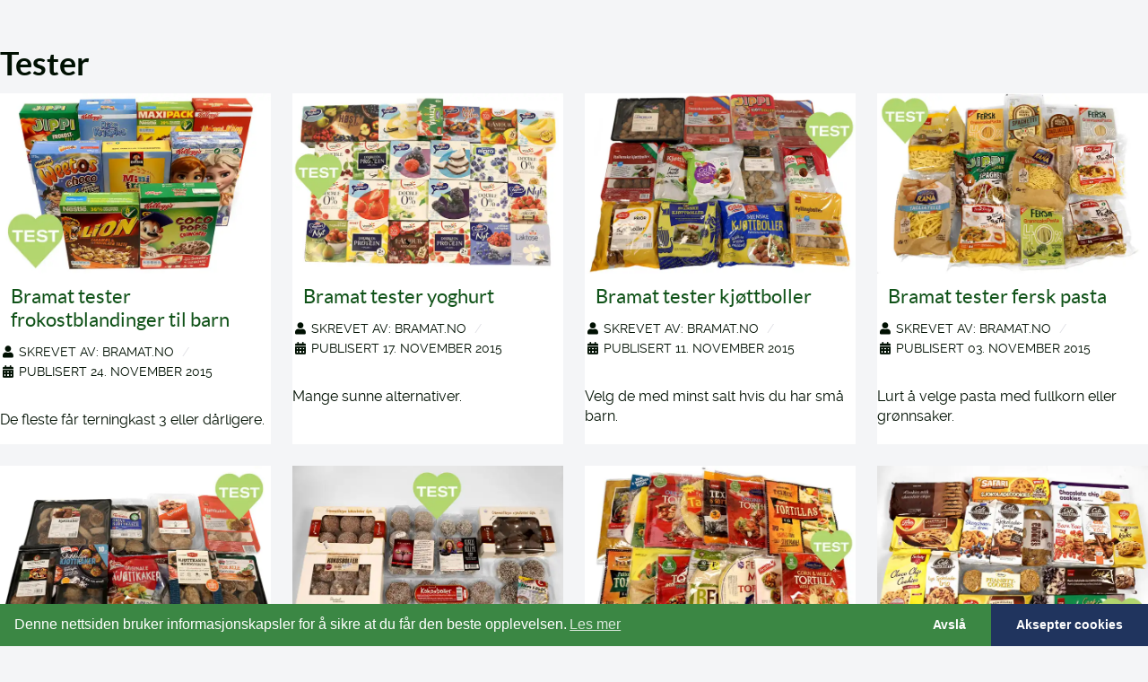

--- FILE ---
content_type: text/html; charset=utf-8
request_url: https://www.bramat.no/forsiden/tester?tmpl=component&type=840&start=336
body_size: 4962
content:
<!DOCTYPE html>
<html lang="nb-NO" dir="ltr">
        
<head>
    
            <meta name="viewport" content="width=device-width, initial-scale=1.0">
        <meta http-equiv="X-UA-Compatible" content="IE=edge" />
        

        
            
         <meta charset="utf-8">
	<meta name="rights" content="Bramat AS">
	<meta name="description" content="Et nettsted for alle som har interesse for, eller spørsmål om mat, vekt, helse, ernæring og livsstil.
BraMat.no drives av seriøse og anerkjente fagfolk.">
	<meta name="generator" content="Joomla! - Open Source Content Management">
	<title>Tester</title>
	<link href="/forsiden/tester?tmpl=component&amp;type=rss&amp;format=feed" rel="alternate" type="application/rss+xml" title="Tester">
	<link href="/forsiden/tester?tmpl=component&amp;type=atom&amp;format=feed" rel="alternate" type="application/atom+xml" title="Tester">
	<link href="/favicon.ico" rel="icon" type="image/vnd.microsoft.icon">

    <link href="/media/vendor/joomla-custom-elements/css/joomla-alert.min.css?0.4.1" rel="stylesheet">
	<link href="/media/gantry5/engines/nucleus/css-compiled/nucleus.css" rel="stylesheet">
	<link href="/templates/g5_helium/custom/css-compiled/helium__body_only.css" rel="stylesheet">
	<link href="/media/gantry5/engines/nucleus/css-compiled/bootstrap5.css" rel="stylesheet">
	<link href="/media/system/css/joomla-fontawesome.min.css" rel="stylesheet">
	<link href="/media/plg_system_debug/css/debug.css" rel="stylesheet">
	<link href="/media/gantry5/assets/css/font-awesome6-all.min.css" rel="stylesheet">
	<link href="/templates/g5_helium/custom/css-compiled/helium-joomla__body_only.css" rel="stylesheet">
	<link href="/templates/g5_helium/custom/css-compiled/custom__body_only.css" rel="stylesheet">
	<link href="/templates/g5_helium/custom/css/bramat.css" rel="stylesheet">
	<link href="//cdn.jsdelivr.net/npm/cookieconsent@3/build/cookieconsent.min.css?d4e210" rel="stylesheet">

    <script type="application/json" class="joomla-script-options new">{"joomla.jtext":{"ERROR":"Feil","MESSAGE":"Melding","NOTICE":"Merknad","WARNING":"Advarsel","JCLOSE":"Lukk","JOK":"OK","JOPEN":"Åpen"},"system.paths":{"root":"","rootFull":"https:\/\/www.bramat.no\/","base":"","baseFull":"https:\/\/www.bramat.no\/"},"csrf.token":"fd28c79f6d269bdc8adb64944735f517"}</script>
	<script src="/media/system/js/core.min.js?a3d8f8"></script>
	<script src="/media/system/js/messages.min.js?9a4811" type="module"></script>
	<script src="//cdn.jsdelivr.net/npm/cookieconsent@3/build/cookieconsent.min.js?d4e210"></script>
	<script>// Start Cookie Alert
window.addEventListener("load", function(){
window.cookieconsent.initialise({
  "palette": {
    "popup": {
      "background": "#15541d",
      "text": "#ffffff"
    },
    "button": {
      "background": "#20345e",
      "text": "#ffffff",
    }
  },
  "theme": "edgeless",
  "position": "bottom",
  "type": "opt-in",
  "revokable": false,
  "revokeBtn": "<div class=\"cc-revoke {{classes}}\">Cookie Policy</div>",
  "content": {
    "message": "Denne nettsiden bruker informasjonskapsler for å sikre at du får den beste opplevelsen.",
    "dismiss": "Avslå",
    "allow": "Aksepter cookies",
    "deny": "Avslå",
    "link": "Les mer",
    "imprint_link": "Imprint",
    "href": "/personvern-og-cookies",
  },
  "cookie": {
    "expiryDays": 365
  },
  "elements": {
    "messagelink": "<span id=\"cookieconsent:desc\" class=\"cc-message\">{{message}}<a aria-label=\"learn more about cookies\" role=\"button\" tabindex=\"0\" class=\"cc-link\" href=\"/personvern-og-cookies\" target=\"_blank\">{{link}}</a></span>"
  },
  onInitialise: function (status) {
    handleCookies(status);
  },
  onStatusChange: function (status, chosenBefore) {
    handleCookies(status);
  },
  onRevokeChoice: function () {
    handleCookies(status);
  }
})});
// End Cookie Alert
function handleCookies(status){
  if (status == "allow") {






  }
}

// Init handleCookies if the user doesn't choose any options
if (document.cookie.split(';').filter(function(item) {
    return item.indexOf('cookieconsent_status=') >= 0
}).length == 0) {
  handleCookies('notset');
};</script>

    
                    <script>
    (function(ac) {
      var d = document, s = 'script', id = 'adplugg-adjs';
      var js, fjs = d.getElementsByTagName(s)[0];
      if (d.getElementById(id)) return;
      js = d.createElement(s); js.id = id; js.async = 1;
      js.src = '//www.adplugg.com/serve/' + ac + '/js/1.1/ad.js';
      fjs.parentNode.insertBefore(js, fjs);
    }('A48226652'));
</script>

<script async
src="https://www.googletagmanager.com/gtag/js?id=G-PTCWX0256E"></script>
<script>
window.dataLayer = window.dataLayer || [];
function gtag(){dataLayer.push(arguments);}
gtag('js', new Date());
gtag('config', 'G-PTCWX0256E');
</script>
            
</head>

    <body class="gantry g-helium-style dir-ltr itemid-170 outline-_body_only g-bodyonly g-style-preset1">
    
                

                <div class="platform-content row-fluid">
        <div class="span12">
            <div id="system-message-container" aria-live="polite"></div>

            <div class="com-content-category-blog blog" itemscope itemtype="https://schema.org/Blog">
    
        <h1>
        Tester    </h1>
        
    
    
    
    
                                                            <div class="com-content-category-blog__items blog-items  columns-4">
                    <div class="com-content-category-blog__item blog-item"
                itemprop="blogPost" itemscope itemtype="https://schema.org/BlogPosting">
                    
<figure class="left item-image">
            <a href="/kosthold/tester/2097-bramat-tester-frokostblandinger-til-barn" title="Bramat tester frokostblandinger til barn">
            <img src="/images/stories/tester/barnefrokostblanding_2015-11/barnefrokostblanding-erikhelgeneset.webp">        </a>
        </figure>

<div class="item-content">
    
        <div class="page-header">
                    <h2>
                                    <a href="/kosthold/tester/2097-bramat-tester-frokostblandinger-til-barn">
                        Bramat tester frokostblandinger til barn                    </a>
                            </h2>
        
        
        
            </div>

    
        
            <dl class="article-info text-muted">

            <dt class="article-info-term">
                            <span class="visually-hidden">                        Detaljer                            </span>                    </dt>

                    <dd class="createdby">
    <span class="icon-user icon-fw" aria-hidden="true"></span>
                    Skrevet av: <span>Bramat.no</span>    </dd>
        
        
        
        
                    <dd class="published">
    <span class="icon-calendar icon-fw" aria-hidden="true"></span>
    <time datetime="2015-11-24T12:58:46+01:00">
        Publisert 24. november 2015    </time>
</dd>
        
    
            
        
            </dl>
        
    
        
    		<p>De fleste f&aring;r terningkast 3 eller d&aring;rligere.</p>    
    
    
    
        </div>
            </div>
                    <div class="com-content-category-blog__item blog-item"
                itemprop="blogPost" itemscope itemtype="https://schema.org/BlogPosting">
                    
<figure class="left item-image">
            <a href="/kosthold/tester/2089-bramat-tester-yoghurt-2015" title="Bramat tester yoghurt">
            <img src="/images/stories/tester/yoghurt_2015-11/yoghurt-erikhelgeneset.webp">        </a>
        </figure>

<div class="item-content">
    
        <div class="page-header">
                    <h2>
                                    <a href="/kosthold/tester/2089-bramat-tester-yoghurt-2015">
                        Bramat tester yoghurt                    </a>
                            </h2>
        
        
        
            </div>

    
        
            <dl class="article-info text-muted">

            <dt class="article-info-term">
                            <span class="visually-hidden">                        Detaljer                            </span>                    </dt>

                    <dd class="createdby">
    <span class="icon-user icon-fw" aria-hidden="true"></span>
                    Skrevet av: <span>Bramat.no</span>    </dd>
        
        
        
        
                    <dd class="published">
    <span class="icon-calendar icon-fw" aria-hidden="true"></span>
    <time datetime="2015-11-17T19:00:51+01:00">
        Publisert 17. november 2015    </time>
</dd>
        
    
            
        
            </dl>
        
    
        
    		<p>Mange sunne alternativer.</p>    
    
    
    
        </div>
            </div>
                    <div class="com-content-category-blog__item blog-item"
                itemprop="blogPost" itemscope itemtype="https://schema.org/BlogPosting">
                    
<figure class="left item-image">
            <a href="/kosthold/tester/2084-bramat-tester-kjottboller-2015" title="Bramat tester kjøttboller">
            <img src="/images/stories/tester/kjottboller_2015-10/kjottboller-erikhelgeneset.webp">        </a>
        </figure>

<div class="item-content">
    
        <div class="page-header">
                    <h2>
                                    <a href="/kosthold/tester/2084-bramat-tester-kjottboller-2015">
                        Bramat tester kjøttboller                    </a>
                            </h2>
        
        
        
            </div>

    
        
            <dl class="article-info text-muted">

            <dt class="article-info-term">
                            <span class="visually-hidden">                        Detaljer                            </span>                    </dt>

                    <dd class="createdby">
    <span class="icon-user icon-fw" aria-hidden="true"></span>
                    Skrevet av: <span>Bramat.no</span>    </dd>
        
        
        
        
                    <dd class="published">
    <span class="icon-calendar icon-fw" aria-hidden="true"></span>
    <time datetime="2015-11-11T08:22:16+01:00">
        Publisert 11. november 2015    </time>
</dd>
        
    
            
        
            </dl>
        
    
        
    		<p>Velg de med minst salt hvis du har sm&aring; barn.</p>    
    
    
    
        </div>
            </div>
                    <div class="com-content-category-blog__item blog-item"
                itemprop="blogPost" itemscope itemtype="https://schema.org/BlogPosting">
                    
<figure class="left item-image">
            <a href="/kosthold/tester/2078-bramat-tester-fersk-pasta" title="Bramat tester fersk pasta">
            <img src="/images/stories/tester/ferskpasta_2015-11/ferskpasta-erikhelgeneset.webp">        </a>
        </figure>

<div class="item-content">
    
        <div class="page-header">
                    <h2>
                                    <a href="/kosthold/tester/2078-bramat-tester-fersk-pasta">
                        Bramat tester fersk pasta                    </a>
                            </h2>
        
        
        
            </div>

    
        
            <dl class="article-info text-muted">

            <dt class="article-info-term">
                            <span class="visually-hidden">                        Detaljer                            </span>                    </dt>

                    <dd class="createdby">
    <span class="icon-user icon-fw" aria-hidden="true"></span>
                    Skrevet av: <span>Bramat.no</span>    </dd>
        
        
        
        
                    <dd class="published">
    <span class="icon-calendar icon-fw" aria-hidden="true"></span>
    <time datetime="2015-11-03T13:07:02+01:00">
        Publisert 03. november 2015    </time>
</dd>
        
    
            
        
            </dl>
        
    
        
    		<p>Lurt &aring; velge pasta med fullkorn eller gr&oslash;nnsaker.</p>    
    
    
    
        </div>
            </div>
                    <div class="com-content-category-blog__item blog-item"
                itemprop="blogPost" itemscope itemtype="https://schema.org/BlogPosting">
                    
<figure class="left item-image">
            <a href="/kosthold/tester/2074-bramat-tester-kjottkaker-2015" title="Bramat tester kjøttkaker">
            <img src="/images/stories/tester/kjottkaker_2015-10/kjottkaker-erikhelgeneset.webp">        </a>
        </figure>

<div class="item-content">
    
        <div class="page-header">
                    <h2>
                                    <a href="/kosthold/tester/2074-bramat-tester-kjottkaker-2015">
                        Bramat tester kjøttkaker                    </a>
                            </h2>
        
        
        
            </div>

    
        
            <dl class="article-info text-muted">

            <dt class="article-info-term">
                            <span class="visually-hidden">                        Detaljer                            </span>                    </dt>

                    <dd class="createdby">
    <span class="icon-user icon-fw" aria-hidden="true"></span>
                    Skrevet av: <span>Bramat.no</span>    </dd>
        
        
        
        
                    <dd class="published">
    <span class="icon-calendar icon-fw" aria-hidden="true"></span>
    <time datetime="2015-10-28T07:22:27+01:00">
        Publisert 28. oktober 2015    </time>
</dd>
        
    
            
        
            </dl>
        
    
        
    		<p>For mye salt i de fleste.</p>    
    
    
    
        </div>
            </div>
                    <div class="com-content-category-blog__item blog-item"
                itemprop="blogPost" itemscope itemtype="https://schema.org/BlogPosting">
                    
<figure class="left item-image">
            <a href="/kosthold/tester/2069-bramat-tester-kokosboller" title="Bramat tester kokosboller">
            <img src="/images/stories/tester/kokosboller_2015-10/kokosboller-erikhelgeneset.webp">        </a>
        </figure>

<div class="item-content">
    
        <div class="page-header">
                    <h2>
                                    <a href="/kosthold/tester/2069-bramat-tester-kokosboller">
                        Bramat tester kokosboller                    </a>
                            </h2>
        
        
        
            </div>

    
        
            <dl class="article-info text-muted">

            <dt class="article-info-term">
                            <span class="visually-hidden">                        Detaljer                            </span>                    </dt>

                    <dd class="createdby">
    <span class="icon-user icon-fw" aria-hidden="true"></span>
                    Skrevet av: <span>Bramat.no</span>    </dd>
        
        
        
        
                    <dd class="published">
    <span class="icon-calendar icon-fw" aria-hidden="true"></span>
    <time datetime="2015-10-20T14:33:27+02:00">
        Publisert 20. oktober 2015    </time>
</dd>
        
    
            
        
            </dl>
        
    
        
    		<p>Alle inneholder palmeolje.</p>    
    
    
    
        </div>
            </div>
                    <div class="com-content-category-blog__item blog-item"
                itemprop="blogPost" itemscope itemtype="https://schema.org/BlogPosting">
                    
<figure class="left item-image">
            <a href="/kosthold/tester/2064-bramat-tester-tortillas-2015" title="Bramat tester tortillas">
            <img src="/images/stories/tester/tortillas_2015-10/tortillas-erikhelgeneset.webp">        </a>
        </figure>

<div class="item-content">
    
        <div class="page-header">
                    <h2>
                                    <a href="/kosthold/tester/2064-bramat-tester-tortillas-2015">
                        Bramat tester tortillas                    </a>
                            </h2>
        
        
        
            </div>

    
        
            <dl class="article-info text-muted">

            <dt class="article-info-term">
                            <span class="visually-hidden">                        Detaljer                            </span>                    </dt>

                    <dd class="createdby">
    <span class="icon-user icon-fw" aria-hidden="true"></span>
                    Skrevet av: <span>Bramat.no</span>    </dd>
        
        
        
        
                    <dd class="published">
    <span class="icon-calendar icon-fw" aria-hidden="true"></span>
    <time datetime="2015-10-14T10:27:30+02:00">
        Publisert 14. oktober 2015    </time>
</dd>
        
    
            
        
            </dl>
        
    
        
    		<p>Fyllet vel s&aring; viktig som type tortillas.</p>    
    
    
    
        </div>
            </div>
                    <div class="com-content-category-blog__item blog-item"
                itemprop="blogPost" itemscope itemtype="https://schema.org/BlogPosting">
                    
<figure class="left item-image">
            <a href="/kosthold/tester/2059-bramat-tester-cookies" title="Bramat tester cookies">
            <img src="/images/stories/tester/cookies_2015-10/cookies-erikhelgeneset.webp">        </a>
        </figure>

<div class="item-content">
    
        <div class="page-header">
                    <h2>
                                    <a href="/kosthold/tester/2059-bramat-tester-cookies">
                        Bramat tester cookies                    </a>
                            </h2>
        
        
        
            </div>

    
        
            <dl class="article-info text-muted">

            <dt class="article-info-term">
                            <span class="visually-hidden">                        Detaljer                            </span>                    </dt>

                    <dd class="createdby">
    <span class="icon-user icon-fw" aria-hidden="true"></span>
                    Skrevet av: <span>Bramat.no</span>    </dd>
        
        
        
        
                    <dd class="published">
    <span class="icon-calendar icon-fw" aria-hidden="true"></span>
    <time datetime="2015-10-07T08:34:18+02:00">
        Publisert 07. oktober 2015    </time>
</dd>
        
    
            
        
            </dl>
        
    
        
    		<p>To sm&aring; kjeks gir mer kalorier enn en br&oslash;dskive med p&aring;legg.</p>    
    
    
    
        </div>
            </div>
                    <div class="com-content-category-blog__item blog-item"
                itemprop="blogPost" itemscope itemtype="https://schema.org/BlogPosting">
                    
<figure class="left item-image">
            <a href="/kosthold/tester/2052-bramat-tester-fiskekaker-2015" title="Bramat tester fiskekaker">
            <img src="/images/stories/tester/fiskekaker_2015-09/fiskekaker-erikhelgeneset.webp">        </a>
        </figure>

<div class="item-content">
    
        <div class="page-header">
                    <h2>
                                    <a href="/kosthold/tester/2052-bramat-tester-fiskekaker-2015">
                        Bramat tester fiskekaker                    </a>
                            </h2>
        
        
        
            </div>

    
        
            <dl class="article-info text-muted">

            <dt class="article-info-term">
                            <span class="visually-hidden">                        Detaljer                            </span>                    </dt>

                    <dd class="createdby">
    <span class="icon-user icon-fw" aria-hidden="true"></span>
                    Skrevet av: <span>Bramat.no</span>    </dd>
        
        
        
        
                    <dd class="published">
    <span class="icon-calendar icon-fw" aria-hidden="true"></span>
    <time datetime="2015-09-30T07:28:47+02:00">
        Publisert 30. september 2015    </time>
</dd>
        
    
            
        
            </dl>
        
    
        
    		<p>Mer fisk og mindre salt enn tidligere.</p>    
    
    
    
        </div>
            </div>
                    <div class="com-content-category-blog__item blog-item"
                itemprop="blogPost" itemscope itemtype="https://schema.org/BlogPosting">
                    
<figure class="left item-image">
            <a href="/kosthold/tester/2047-bramat-tester-barnebrod-2015" title="Bramat tester barnebrød">
            <img src="/images/stories/tester/barnebrod_2015-09/barnebrod-erikhelgeneset.webp">        </a>
        </figure>

<div class="item-content">
    
        <div class="page-header">
                    <h2>
                                    <a href="/kosthold/tester/2047-bramat-tester-barnebrod-2015">
                        Bramat tester barnebrød                    </a>
                            </h2>
        
        
        
            </div>

    
        
            <dl class="article-info text-muted">

            <dt class="article-info-term">
                            <span class="visually-hidden">                        Detaljer                            </span>                    </dt>

                    <dd class="createdby">
    <span class="icon-user icon-fw" aria-hidden="true"></span>
                    Skrevet av: <span>Bramat.no</span>    </dd>
        
        
        
        
                    <dd class="published">
    <span class="icon-calendar icon-fw" aria-hidden="true"></span>
    <time datetime="2015-09-22T14:22:35+02:00">
        Publisert 22. september 2015    </time>
</dd>
        
    
            
        
            </dl>
        
    
        
    		<p>Ingen av br&oslash;dene er skikkelig grove!</p>    
    
    
    
        </div>
            </div>
                    <div class="com-content-category-blog__item blog-item"
                itemprop="blogPost" itemscope itemtype="https://schema.org/BlogPosting">
                    
<figure class="left item-image">
            <a href="/kosthold/tester/2040-bramat-tester-hjemmebakte-knekkebrod" title="Bramat tester ”hjemmebakte” knekkebrød">
            <img src="/images/stories/tester/hjemmelagdeknekkebrod_2015-09/knekkebrod-erikhelgeneset.webp">        </a>
        </figure>

<div class="item-content">
    
        <div class="page-header">
                    <h2>
                                    <a href="/kosthold/tester/2040-bramat-tester-hjemmebakte-knekkebrod">
                        Bramat tester ”hjemmebakte” knekkebrød                    </a>
                            </h2>
        
        
        
            </div>

    
        
            <dl class="article-info text-muted">

            <dt class="article-info-term">
                            <span class="visually-hidden">                        Detaljer                            </span>                    </dt>

                    <dd class="createdby">
    <span class="icon-user icon-fw" aria-hidden="true"></span>
                    Skrevet av: <span>Bramat.no</span>    </dd>
        
        
        
        
                    <dd class="published">
    <span class="icon-calendar icon-fw" aria-hidden="true"></span>
    <time datetime="2015-09-15T14:07:30+02:00">
        Publisert 15. september 2015    </time>
</dd>
        
    
            
        
            </dl>
        
    
        
    		<p>Sunt og godt, men ikke sunnere enn vanlig knekkebr&oslash;d.</p>    
    
    
    
        </div>
            </div>
                    <div class="com-content-category-blog__item blog-item"
                itemprop="blogPost" itemscope itemtype="https://schema.org/BlogPosting">
                    
<figure class="left item-image">
            <a href="/kosthold/tester/2033-bramat-tester-fiskegrateng-2015" title="Bramat tester fiskegrateng">
            <img src="/images/stories/tester/fiskegrateng_2015-09/fiskegrateng-erikhelgeneset.webp">        </a>
        </figure>

<div class="item-content">
    
        <div class="page-header">
                    <h2>
                                    <a href="/kosthold/tester/2033-bramat-tester-fiskegrateng-2015">
                        Bramat tester fiskegrateng                    </a>
                            </h2>
        
        
        
            </div>

    
        
            <dl class="article-info text-muted">

            <dt class="article-info-term">
                            <span class="visually-hidden">                        Detaljer                            </span>                    </dt>

                    <dd class="createdby">
    <span class="icon-user icon-fw" aria-hidden="true"></span>
                    Skrevet av: <span>Bramat.no</span>    </dd>
        
        
        
        
                    <dd class="published">
    <span class="icon-calendar icon-fw" aria-hidden="true"></span>
    <time datetime="2015-09-08T13:35:22+02:00">
        Publisert 08. september 2015    </time>
</dd>
        
    
            
        
            </dl>
        
    
        
    		<p>Stor forskjell p&aring; innhold av fisk.</p>    
    
    
    
        </div>
            </div>
                    <div class="com-content-category-blog__item blog-item"
                itemprop="blogPost" itemscope itemtype="https://schema.org/BlogPosting">
                    
<figure class="left item-image">
            <a href="/kosthold/tester/2026-bramat-tester-grovbrod-2015" title="Bramat tester grovbrød">
            <img src="/images/stories/tester/grovbrod_2015-09/grovbrod-erikhelgeneset.webp">        </a>
        </figure>

<div class="item-content">
    
        <div class="page-header">
                    <h2>
                                    <a href="/kosthold/tester/2026-bramat-tester-grovbrod-2015">
                        Bramat tester grovbrød                    </a>
                            </h2>
        
        
        
            </div>

    
        
            <dl class="article-info text-muted">

            <dt class="article-info-term">
                            <span class="visually-hidden">                        Detaljer                            </span>                    </dt>

                    <dd class="createdby">
    <span class="icon-user icon-fw" aria-hidden="true"></span>
                    Skrevet av: <span>Bramat.no</span>    </dd>
        
        
        
        
                    <dd class="published">
    <span class="icon-calendar icon-fw" aria-hidden="true"></span>
    <time datetime="2015-09-01T12:59:42+02:00">
        Publisert 01. september 2015    </time>
</dd>
        
    
            
        
            </dl>
        
    
        
    		<p>Sjekk grovhetsprosenten!</p>    
    
    
    
        </div>
            </div>
                    <div class="com-content-category-blog__item blog-item"
                itemprop="blogPost" itemscope itemtype="https://schema.org/BlogPosting">
                    
<figure class="left item-image">
            <a href="/kosthold/tester/2021-bramat-tester-middagskorn-2015" title="Bramat tester middagskorn">
            <img src="/images/stories/tester/middagskorn_2015-08/middagskorn-erikhelgeneset.webp">        </a>
        </figure>

<div class="item-content">
    
        <div class="page-header">
                    <h2>
                                    <a href="/kosthold/tester/2021-bramat-tester-middagskorn-2015">
                        Bramat tester middagskorn                    </a>
                            </h2>
        
        
        
            </div>

    
        
            <dl class="article-info text-muted">

            <dt class="article-info-term">
                            <span class="visually-hidden">                        Detaljer                            </span>                    </dt>

                    <dd class="createdby">
    <span class="icon-user icon-fw" aria-hidden="true"></span>
                    Skrevet av: <span>Bramat.no</span>    </dd>
        
        
        
        
                    <dd class="published">
    <span class="icon-calendar icon-fw" aria-hidden="true"></span>
    <time datetime="2015-08-25T12:45:37+02:00">
        Publisert 25. august 2015    </time>
</dd>
        
    
            
        
            </dl>
        
    
        
    		<p>Sunnere alternativ enn ris.</p>    
    
    
    
        </div>
            </div>
                    <div class="com-content-category-blog__item blog-item"
                itemprop="blogPost" itemscope itemtype="https://schema.org/BlogPosting">
                    
<figure class="left item-image">
            <a href="/kosthold/tester/2017-bramat-tester-skinkepalegg-2015" title="Bramat tester skinkepålegg">
            <img src="/images/stories/tester/skinke_2015-08/skinke-erikhelgeneset.webp">        </a>
        </figure>

<div class="item-content">
    
        <div class="page-header">
                    <h2>
                                    <a href="/kosthold/tester/2017-bramat-tester-skinkepalegg-2015">
                        Bramat tester skinkepålegg                    </a>
                            </h2>
        
        
        
            </div>

    
        
            <dl class="article-info text-muted">

            <dt class="article-info-term">
                            <span class="visually-hidden">                        Detaljer                            </span>                    </dt>

                    <dd class="createdby">
    <span class="icon-user icon-fw" aria-hidden="true"></span>
                    Skrevet av: <span>Bramat.no</span>    </dd>
        
        
        
        
                    <dd class="published">
    <span class="icon-calendar icon-fw" aria-hidden="true"></span>
    <time datetime="2015-08-19T08:40:20+02:00">
        Publisert 19. august 2015    </time>
</dd>
        
    
            
        
            </dl>
        
    
        
    		<p>St&oslash;rst forskjell p&aring; kj&oslash;tt- og saltinnhold.&nbsp;</p>    
    
    
    
        </div>
            </div>
                    <div class="com-content-category-blog__item blog-item"
                itemprop="blogPost" itemscope itemtype="https://schema.org/BlogPosting">
                    
<figure class="left item-image">
            <a href="/kosthold/tester/2015-bramat-tester-tomatsuppe-2015" title="Bramat tester tomatsuppe">
            <img src="/images/stories/tester/tomatsuppe_2015-08/tomatsuppe-erikhelgeneset.webp">        </a>
        </figure>

<div class="item-content">
    
        <div class="page-header">
                    <h2>
                                    <a href="/kosthold/tester/2015-bramat-tester-tomatsuppe-2015">
                        Bramat tester tomatsuppe                    </a>
                            </h2>
        
        
        
            </div>

    
        
            <dl class="article-info text-muted">

            <dt class="article-info-term">
                            <span class="visually-hidden">                        Detaljer                            </span>                    </dt>

                    <dd class="createdby">
    <span class="icon-user icon-fw" aria-hidden="true"></span>
                    Skrevet av: <span>Bramat.no</span>    </dd>
        
        
        
        
                    <dd class="published">
    <span class="icon-calendar icon-fw" aria-hidden="true"></span>
    <time datetime="2015-08-12T07:28:07+02:00">
        Publisert 12. august 2015    </time>
</dd>
        
    
            
        
            </dl>
        
    
        
    		<p>Stor forskjell p&aring; tomatinnhold.</p>    
    
    
    
        </div>
            </div>
                    <div class="com-content-category-blog__item blog-item"
                itemprop="blogPost" itemscope itemtype="https://schema.org/BlogPosting">
                    
<figure class="left item-image">
            <a href="/kosthold/tester/2012-bramat-tester-blabaersyltetoy" title="Bramat tester blåbærsyltetøy">
            <img src="/images/stories/tester/blabaersyltetoy_2015-08/blabaersyltetoy-erikhelgeneset.webp">        </a>
        </figure>

<div class="item-content">
    
        <div class="page-header">
                    <h2>
                                    <a href="/kosthold/tester/2012-bramat-tester-blabaersyltetoy">
                        Bramat tester blåbærsyltetøy                    </a>
                            </h2>
        
        
        
            </div>

    
        
            <dl class="article-info text-muted">

            <dt class="article-info-term">
                            <span class="visually-hidden">                        Detaljer                            </span>                    </dt>

                    <dd class="createdby">
    <span class="icon-user icon-fw" aria-hidden="true"></span>
                    Skrevet av: <span>Bramat.no</span>    </dd>
        
        
        
        
                    <dd class="published">
    <span class="icon-calendar icon-fw" aria-hidden="true"></span>
    <time datetime="2015-08-04T09:44:29+02:00">
        Publisert 04. august 2015    </time>
</dd>
        
    
            
        
            </dl>
        
    
        
    		<p>Sjekk hvor mye b&aelig;r syltet&oslash;yet inneholder!</p>    
    
    
    
        </div>
            </div>
                    <div class="com-content-category-blog__item blog-item"
                itemprop="blogPost" itemscope itemtype="https://schema.org/BlogPosting">
                    
<figure class="left item-image">
            <a href="/kosthold/tester/2007-bramat-tester-rundstykker-2015" title="Bramat tester rundstykker">
            <img src="/images/stories/tester/halvstekterundstykker_2015-07/rundstykker-erikhelgeneset.webp">        </a>
        </figure>

<div class="item-content">
    
        <div class="page-header">
                    <h2>
                                    <a href="/kosthold/tester/2007-bramat-tester-rundstykker-2015">
                        Bramat tester rundstykker                    </a>
                            </h2>
        
        
        
            </div>

    
        
            <dl class="article-info text-muted">

            <dt class="article-info-term">
                            <span class="visually-hidden">                        Detaljer                            </span>                    </dt>

                    <dd class="createdby">
    <span class="icon-user icon-fw" aria-hidden="true"></span>
                    Skrevet av: <span>Bramat.no</span>    </dd>
        
        
        
        
                    <dd class="published">
    <span class="icon-calendar icon-fw" aria-hidden="true"></span>
    <time datetime="2015-07-28T12:07:38+02:00">
        Publisert 28. juli 2015    </time>
</dd>
        
    
            
        
            </dl>
        
    
        
    		<p>Lurt &aring; sjekke grovhetsprosenten.</p>    
    
    
    
        </div>
            </div>
                    <div class="com-content-category-blog__item blog-item"
                itemprop="blogPost" itemscope itemtype="https://schema.org/BlogPosting">
                    
<figure class="left item-image">
            <a href="/kosthold/tester/2003-bramat-tester-kjeksis" title="Bramat tester kjeksis">
            <img src="/images/stories/tester/kjeksis_2015-07/kjeksis-erikhelgeneset.webp">        </a>
        </figure>

<div class="item-content">
    
        <div class="page-header">
                    <h2>
                                    <a href="/kosthold/tester/2003-bramat-tester-kjeksis">
                        Bramat tester kjeksis                    </a>
                            </h2>
        
        
        
            </div>

    
        
            <dl class="article-info text-muted">

            <dt class="article-info-term">
                            <span class="visually-hidden">                        Detaljer                            </span>                    </dt>

                    <dd class="createdby">
    <span class="icon-user icon-fw" aria-hidden="true"></span>
                    Skrevet av: <span>Bramat.no</span>    </dd>
        
        
        
        
                    <dd class="published">
    <span class="icon-calendar icon-fw" aria-hidden="true"></span>
    <time datetime="2015-07-21T10:47:13+02:00">
        Publisert 21. juli 2015    </time>
</dd>
        
    
            
        
            </dl>
        
    
        
    		<p>Mye kalorier i de st&oslash;rste.</p>    
    
    
    
        </div>
            </div>
                    <div class="com-content-category-blog__item blog-item"
                itemprop="blogPost" itemscope itemtype="https://schema.org/BlogPosting">
                    
<figure class="left item-image">
            <a href="/kosthold/tester/2000-bramat-tester-fruktdrikker" title="Bramat tester fruktdrikker">
            <img src="/images/stories/tester/fruktdrikker_2015-07/fruktdrikker-erikhelgeneset.webp">        </a>
        </figure>

<div class="item-content">
    
        <div class="page-header">
                    <h2>
                                    <a href="/kosthold/tester/2000-bramat-tester-fruktdrikker">
                        Bramat tester fruktdrikker                    </a>
                            </h2>
        
        
        
            </div>

    
        
            <dl class="article-info text-muted">

            <dt class="article-info-term">
                            <span class="visually-hidden">                        Detaljer                            </span>                    </dt>

                    <dd class="createdby">
    <span class="icon-user icon-fw" aria-hidden="true"></span>
                    Skrevet av: <span>Bramat.no</span>    </dd>
        
        
        
        
                    <dd class="published">
    <span class="icon-calendar icon-fw" aria-hidden="true"></span>
    <time datetime="2015-07-14T13:17:29+02:00">
        Publisert 14. juli 2015    </time>
</dd>
        
    
            
        
            </dl>
        
    
        
    		<p>Stor forskjell p&aring; juiceinnhold.</p>    
    
    
    
        </div>
            </div>
                    <div class="com-content-category-blog__item blog-item"
                itemprop="blogPost" itemscope itemtype="https://schema.org/BlogPosting">
                    
<figure class="left item-image">
            <a href="/kosthold/tester/1997-bramat-tester-is-2015" title="Bramat tester is">
            <img src="/images/stories/tester/is_2015-07/is-erikhelgeneset.webp">        </a>
        </figure>

<div class="item-content">
    
        <div class="page-header">
                    <h2>
                                    <a href="/kosthold/tester/1997-bramat-tester-is-2015">
                        Bramat tester is                    </a>
                            </h2>
        
        
        
            </div>

    
        
            <dl class="article-info text-muted">

            <dt class="article-info-term">
                            <span class="visually-hidden">                        Detaljer                            </span>                    </dt>

                    <dd class="createdby">
    <span class="icon-user icon-fw" aria-hidden="true"></span>
                    Skrevet av: <span>Bramat.no</span>    </dd>
        
        
        
        
                    <dd class="published">
    <span class="icon-calendar icon-fw" aria-hidden="true"></span>
    <time datetime="2015-07-07T10:57:12+02:00">
        Publisert 07. juli 2015    </time>
</dd>
        
    
            
        
            </dl>
        
    
        
    		<p>Stor forskjell p&aring; sukker og kalorier.</p>    
    
    
    
        </div>
            </div>
                    <div class="com-content-category-blog__item blog-item"
                itemprop="blogPost" itemscope itemtype="https://schema.org/BlogPosting">
                    
<figure class="left item-image">
            <a href="/kosthold/tester/1576-bramat-tester-chilinotter" title="Bramat tester chilinøtter">
            <img src="/images/stories/tester/chilinotter_2015-06/chilinotter-erikhelgeneset.webp">        </a>
        </figure>

<div class="item-content">
    
        <div class="page-header">
                    <h2>
                                    <a href="/kosthold/tester/1576-bramat-tester-chilinotter">
                        Bramat tester chilinøtter                    </a>
                            </h2>
        
        
        
            </div>

    
        
            <dl class="article-info text-muted">

            <dt class="article-info-term">
                            <span class="visually-hidden">                        Detaljer                            </span>                    </dt>

                    <dd class="createdby">
    <span class="icon-user icon-fw" aria-hidden="true"></span>
                    Skrevet av: <span>Bramat.no</span>    </dd>
        
        
        
        
                    <dd class="published">
    <span class="icon-calendar icon-fw" aria-hidden="true"></span>
    <time datetime="2015-06-25T12:18:20+02:00">
        Publisert 25. juni 2015    </time>
</dd>
        
    
            
        
            </dl>
        
    
        
    		<p>Naturlige n&oslash;tter er sunnest.</p>    
    
    
    
        </div>
            </div>
                    <div class="com-content-category-blog__item blog-item"
                itemprop="blogPost" itemscope itemtype="https://schema.org/BlogPosting">
                    
<figure class="left item-image">
            <a href="/kosthold/tester/1572-bramat-tester-iste-2015" title="Bramat tester iste">
            <img src="/images/stories/tester/iste_2015-06/iste-erikhelgeneset.webp">        </a>
        </figure>

<div class="item-content">
    
        <div class="page-header">
                    <h2>
                                    <a href="/kosthold/tester/1572-bramat-tester-iste-2015">
                        Bramat tester iste                    </a>
                            </h2>
        
        
        
            </div>

    
        
            <dl class="article-info text-muted">

            <dt class="article-info-term">
                            <span class="visually-hidden">                        Detaljer                            </span>                    </dt>

                    <dd class="createdby">
    <span class="icon-user icon-fw" aria-hidden="true"></span>
                    Skrevet av: <span>Bramat.no</span>    </dd>
        
        
        
        
                    <dd class="published">
    <span class="icon-calendar icon-fw" aria-hidden="true"></span>
    <time datetime="2015-06-19T09:56:46+02:00">
        Publisert 19. juni 2015    </time>
</dd>
        
    
            
        
            </dl>
        
    
        
    		<p>Stor forskjell p&aring; sukkerinnhold.</p>    
    
    
    
        </div>
            </div>
                    <div class="com-content-category-blog__item blog-item"
                itemprop="blogPost" itemscope itemtype="https://schema.org/BlogPosting">
                    
<figure class="left item-image">
            <a href="/kosthold/tester/1568-bramat-tester-glutenfrie-brod-og-rundstykker" title="Bramat tester glutenfrie brød og rundstykker.">
            <img src="/images/stories/tester/glutenfriebrod_2015-06/glutenfrittbrod-erikhelgeneset.webp">        </a>
        </figure>

<div class="item-content">
    
        <div class="page-header">
                    <h2>
                                    <a href="/kosthold/tester/1568-bramat-tester-glutenfrie-brod-og-rundstykker">
                        Bramat tester glutenfrie brød og rundstykker.                    </a>
                            </h2>
        
        
        
            </div>

    
        
            <dl class="article-info text-muted">

            <dt class="article-info-term">
                            <span class="visually-hidden">                        Detaljer                            </span>                    </dt>

                    <dd class="createdby">
    <span class="icon-user icon-fw" aria-hidden="true"></span>
                    Skrevet av: <span>Bramat.no</span>    </dd>
        
        
        
        
                    <dd class="published">
    <span class="icon-calendar icon-fw" aria-hidden="true"></span>
    <time datetime="2015-06-11T12:59:07+02:00">
        Publisert 11. juni 2015    </time>
</dd>
        
    
            
        
            </dl>
        
    
        
    		<p>Mindre fiber enn vanlig br&oslash;d.</p>    
    
    
    
        </div>
            </div>
                </div>
    
    
                <div class="com-content-category-blog__navigation w-100">
                            <p class="com-content-category-blog__counter counter float-end pt-3 pe-2">
                    Side 15 av 23                </p>
                        <div class="com-content-category-blog__pagination">
                <nav class="pagination__wrapper" aria-label="Sidenavigering">
    <ul class="pagination ms-0 mb-4">
            <li class="page-item">
        <a aria-label="Gå til første side" href="/forsiden/tester?tmpl=component" class="page-link">
            <span class="icon-angle-double-left" aria-hidden="true"></span>        </a>
    </li>
            <li class="page-item">
        <a aria-label="Gå til forrige side" href="/forsiden/tester?tmpl=component&amp;start=312" class="page-link">
            <span class="icon-angle-left" aria-hidden="true"></span>        </a>
    </li>

                        <li class="page-item">
        <a aria-label="Gå til side 10" href="/forsiden/tester?tmpl=component&amp;start=216" class="page-link">
            10        </a>
    </li>
                        <li class="page-item">
        <a aria-label="Gå til side 11" href="/forsiden/tester?tmpl=component&amp;start=240" class="page-link">
            11        </a>
    </li>
                        <li class="page-item">
        <a aria-label="Gå til side 12" href="/forsiden/tester?tmpl=component&amp;start=264" class="page-link">
            12        </a>
    </li>
                        <li class="page-item">
        <a aria-label="Gå til side 13" href="/forsiden/tester?tmpl=component&amp;start=288" class="page-link">
            13        </a>
    </li>
                        <li class="page-item">
        <a aria-label="Gå til side 14" href="/forsiden/tester?tmpl=component&amp;start=312" class="page-link">
            14        </a>
    </li>
                            <li class="active page-item">
        <a aria-current="true" aria-label="Side 15" href="#" class="page-link">15</a>
    </li>
                        <li class="page-item">
        <a aria-label="Gå til side 16" href="/forsiden/tester?tmpl=component&amp;start=360" class="page-link">
            16        </a>
    </li>
                        <li class="page-item">
        <a aria-label="Gå til side 17" href="/forsiden/tester?tmpl=component&amp;start=384" class="page-link">
            17        </a>
    </li>
                        <li class="page-item">
        <a aria-label="Gå til side 18" href="/forsiden/tester?tmpl=component&amp;start=408" class="page-link">
            18        </a>
    </li>
                        <li class="page-item">
        <a aria-label="Gå til side 19" href="/forsiden/tester?tmpl=component&amp;start=432" class="page-link">
            19        </a>
    </li>
        
            <li class="page-item">
        <a aria-label="Gå til neste side" href="/forsiden/tester?tmpl=component&amp;start=360" class="page-link">
            <span class="icon-angle-right" aria-hidden="true"></span>        </a>
    </li>
            <li class="page-item">
        <a aria-label="Gå til siste side" href="/forsiden/tester?tmpl=component&amp;start=528" class="page-link">
            <span class="icon-angle-double-right" aria-hidden="true"></span>        </a>
    </li>
    </ul>
</nav>
            </div>
        </div>
    </div>
        </div>
    </div>

                

                    <script type="text/javascript" src="/media/gantry5/assets/js/main.js"></script>
    

    

    
    <script defer src="https://static.cloudflareinsights.com/beacon.min.js/vcd15cbe7772f49c399c6a5babf22c1241717689176015" integrity="sha512-ZpsOmlRQV6y907TI0dKBHq9Md29nnaEIPlkf84rnaERnq6zvWvPUqr2ft8M1aS28oN72PdrCzSjY4U6VaAw1EQ==" data-cf-beacon='{"version":"2024.11.0","token":"cd1af35308574d61801970d89eda454f","r":1,"server_timing":{"name":{"cfCacheStatus":true,"cfEdge":true,"cfExtPri":true,"cfL4":true,"cfOrigin":true,"cfSpeedBrain":true},"location_startswith":null}}' crossorigin="anonymous"></script>
</body>
</html>


--- FILE ---
content_type: text/javascript;charset=UTF-8
request_url: https://www.adplugg.com/serve/A48226652/js/1.1/ad.js
body_size: 76852
content:

/* Copyright (c) Thu Dec 18 20:00:18 UTC 2025 AdPlugg <legal@adplugg.com>. All rights reserved. */
/*! modernizr 3.5.0 (Custom Build) | MIT | https://modernizr.com/download/?-flash-setclasses !*/
!function(e,n,t){function o(e,n){return typeof e===n}function i(){var e,n,t,i,a,s,r;for(var l in f)if(f.hasOwnProperty(l)){if(e=[],n=f[l],n.name&&(e.push(n.name.toLowerCase()),n.options&&n.options.aliases&&n.options.aliases.length))for(t=0;t<n.options.aliases.length;t++)e.push(n.options.aliases[t].toLowerCase());for(i=o(n.fn,"function")?n.fn():n.fn,a=0;a<e.length;a++)s=e[a],r=s.split("."),1===r.length?AdPluggModernizr[r[0]]=i:(!AdPluggModernizr[r[0]]||AdPluggModernizr[r[0]]instanceof Boolean||(AdPluggModernizr[r[0]]=new Boolean(AdPluggModernizr[r[0]])),AdPluggModernizr[r[0]][r[1]]=i),c.push((i?"":"no-")+r.join("-"))}}function a(e){var n=p.className,t=AdPluggModernizr._config.classPrefix||"";if(h&&(n=n.baseVal),AdPluggModernizr._config.enableJSClass){var o=new RegExp("(^|\\s)"+t+"no-js(\\s|$)");n=n.replace(o,"$1"+t+"js$2")}AdPluggModernizr._config.enableClasses&&(n+=" "+t+e.join(" "+t),h?p.className.baseVal=n:p.className=n)}function s(){return"function"!=typeof n.createElement?n.createElement(arguments[0]):h?n.createElementNS.call(n,"http://www.w3.org/2000/svg",arguments[0]):n.createElement.apply(n,arguments)}function r(){var e=n.body;return e||(e=s(h?"svg":"body"),e.fake=!0),e}function l(e,n){if("object"==typeof e)for(var t in e)d(e,t)&&l(t,e[t]);else{e=e.toLowerCase();var o=e.split("."),i=AdPluggModernizr[o[0]];if(2==o.length&&(i=i[o[1]]),"undefined"!=typeof i)return AdPluggModernizr;n="function"==typeof n?n():n,1==o.length?AdPluggModernizr[o[0]]=n:(!AdPluggModernizr[o[0]]||AdPluggModernizr[o[0]]instanceof Boolean||(AdPluggModernizr[o[0]]=new Boolean(AdPluggModernizr[o[0]])),AdPluggModernizr[o[0]][o[1]]=n),a([(n&&0!=n?"":"no-")+o.join("-")]),AdPluggModernizr._trigger(e,n)}return AdPluggModernizr}var c=[],f=[],u={_version:"3.5.0",_config:{classPrefix:"",enableClasses:!0,enableJSClass:!0,usePrefixes:!0},_q:[],on:function(e,n){var t=this;setTimeout(function(){n(t[e])},0)},addTest:function(e,n,t){f.push({name:e,fn:n,options:t})},addAsyncTest:function(e){f.push({name:null,fn:e})}},AdPluggModernizr=function(){};AdPluggModernizr.prototype=u,AdPluggModernizr=new AdPluggModernizr;var d,p=n.documentElement,h="svg"===p.nodeName.toLowerCase();!function(){var e={}.hasOwnProperty;d=o(e,"undefined")||o(e.call,"undefined")?function(e,n){return n in e&&o(e.constructor.prototype[n],"undefined")}:function(n,t){return e.call(n,t)}}(),u._l={},u.on=function(e,n){this._l[e]||(this._l[e]=[]),this._l[e].push(n),AdPluggModernizr.hasOwnProperty(e)&&setTimeout(function(){AdPluggModernizr._trigger(e,AdPluggModernizr[e])},0)},u._trigger=function(e,n){if(this._l[e]){var t=this._l[e];setTimeout(function(){var e,o;for(e=0;e<t.length;e++)(o=t[e])(n)},0),delete this._l[e]}},AdPluggModernizr._q.push(function(){u.addTest=l}),AdPluggModernizr.addAsyncTest(function(){var t,o,i=function(e){p.contains(e)||p.appendChild(e)},a=function(e){e.fake&&e.parentNode&&e.parentNode.removeChild(e)},c=function(e,n){var t=!!e;if(t&&(t=new Boolean(t),t.blocked="blocked"===e),l("flash",function(){return t}),n&&g.contains(n)){for(;n.parentNode!==g;)n=n.parentNode;g.removeChild(n)}};try{o="ActiveXObject"in e&&"Pan"in new e.ActiveXObject("ShockwaveFlash.ShockwaveFlash")}catch(f){}if(t=!("plugins"in navigator&&"Shockwave Flash"in navigator.plugins||o),t||h)c(!1);else{var u,d,v=s("embed"),g=r();if(v.type="application/x-shockwave-flash",g.appendChild(v),!("Pan"in v||o))return i(g),c("blocked",v),void a(g);u=function(){return i(g),p.contains(g)?(p.contains(v)?(d=v.style.cssText,""!==d?c("blocked",v):c(!0,v)):c("blocked"),void a(g)):(g=n.body||g,v=s("embed"),v.type="application/x-shockwave-flash",g.appendChild(v),setTimeout(u,1e3))},setTimeout(u,10)}}),i(),a(c),delete u.addTest,delete u.addAsyncTest;for(var v=0;v<AdPluggModernizr._q.length;v++)AdPluggModernizr._q[v]();e.AdPluggModernizr=AdPluggModernizr}(window,document);
/*! jQuery v2.1.4 | (c) 2005, 2015 jQuery Foundation, Inc. | jquery.org/license */
!function(a,b){"object"==typeof module&&"object"==typeof module.exports?module.exports=a.document?b(a,!0):function(a){if(!a.document)throw new Error("jQuery requires a window with a document");return b(a)}:b(a)}("undefined"!=typeof window?window:this,function(a,b){var c=[],d=c.slice,e=c.concat,f=c.push,g=c.indexOf,h={},i=h.toString,j=h.hasOwnProperty,k={},l=a.document,m="2.1.4",n=function(a,b){return new n.fn.init(a,b)},o=/^[\s\uFEFF\xA0]+|[\s\uFEFF\xA0]+$/g,p=/^-ms-/,q=/-([\da-z])/gi,r=function(a,b){return b.toUpperCase()};n.fn=n.prototype={jquery:m,constructor:n,selector:"",length:0,toArray:function(){return d.call(this)},get:function(a){return null!=a?0>a?this[a+this.length]:this[a]:d.call(this)},pushStack:function(a){var b=n.merge(this.constructor(),a);return b.prevObject=this,b.context=this.context,b},each:function(a,b){return n.each(this,a,b)},map:function(a){return this.pushStack(n.map(this,function(b,c){return a.call(b,c,b)}))},slice:function(){return this.pushStack(d.apply(this,arguments))},first:function(){return this.eq(0)},last:function(){return this.eq(-1)},eq:function(a){var b=this.length,c=+a+(0>a?b:0);return this.pushStack(c>=0&&b>c?[this[c]]:[])},end:function(){return this.prevObject||this.constructor(null)},push:f,sort:c.sort,splice:c.splice},n.extend=n.fn.extend=function(){var a,b,c,d,e,f,g=arguments[0]||{},h=1,i=arguments.length,j=!1;for("boolean"==typeof g&&(j=g,g=arguments[h]||{},h++),"object"==typeof g||n.isFunction(g)||(g={}),h===i&&(g=this,h--);i>h;h++)if(null!=(a=arguments[h]))for(b in a)c=g[b],d=a[b],g!==d&&(j&&d&&(n.isPlainObject(d)||(e=n.isArray(d)))?(e?(e=!1,f=c&&n.isArray(c)?c:[]):f=c&&n.isPlainObject(c)?c:{},g[b]=n.extend(j,f,d)):void 0!==d&&(g[b]=d));return g},n.extend({expando:"jQuery"+(m+Math.random()).replace(/\D/g,""),isReady:!0,error:function(a){throw new Error(a)},noop:function(){},isFunction:function(a){return"function"===n.type(a)},isArray:Array.isArray,isWindow:function(a){return null!=a&&a===a.window},isNumeric:function(a){return!n.isArray(a)&&a-parseFloat(a)+1>=0},isPlainObject:function(a){return"object"!==n.type(a)||a.nodeType||n.isWindow(a)?!1:a.constructor&&!j.call(a.constructor.prototype,"isPrototypeOf")?!1:!0},isEmptyObject:function(a){var b;for(b in a)return!1;return!0},type:function(a){return null==a?a+"":"object"==typeof a||"function"==typeof a?h[i.call(a)]||"object":typeof a},globalEval:function(a){var b,c=eval;a=n.trim(a),a&&(1===a.indexOf("use strict")?(b=l.createElement("script"),b.text=a,l.head.appendChild(b).parentNode.removeChild(b)):c(a))},camelCase:function(a){return a.replace(p,"ms-").replace(q,r)},nodeName:function(a,b){return a.nodeName&&a.nodeName.toLowerCase()===b.toLowerCase()},each:function(a,b,c){var d,e=0,f=a.length,g=s(a);if(c){if(g){for(;f>e;e++)if(d=b.apply(a[e],c),d===!1)break}else for(e in a)if(d=b.apply(a[e],c),d===!1)break}else if(g){for(;f>e;e++)if(d=b.call(a[e],e,a[e]),d===!1)break}else for(e in a)if(d=b.call(a[e],e,a[e]),d===!1)break;return a},trim:function(a){return null==a?"":(a+"").replace(o,"")},makeArray:function(a,b){var c=b||[];return null!=a&&(s(Object(a))?n.merge(c,"string"==typeof a?[a]:a):f.call(c,a)),c},inArray:function(a,b,c){return null==b?-1:g.call(b,a,c)},merge:function(a,b){for(var c=+b.length,d=0,e=a.length;c>d;d++)a[e++]=b[d];return a.length=e,a},grep:function(a,b,c){for(var d,e=[],f=0,g=a.length,h=!c;g>f;f++)d=!b(a[f],f),d!==h&&e.push(a[f]);return e},map:function(a,b,c){var d,f=0,g=a.length,h=s(a),i=[];if(h)for(;g>f;f++)d=b(a[f],f,c),null!=d&&i.push(d);else for(f in a)d=b(a[f],f,c),null!=d&&i.push(d);return e.apply([],i)},guid:1,proxy:function(a,b){var c,e,f;return"string"==typeof b&&(c=a[b],b=a,a=c),n.isFunction(a)?(e=d.call(arguments,2),f=function(){return a.apply(b||this,e.concat(d.call(arguments)))},f.guid=a.guid=a.guid||n.guid++,f):void 0},now:Date.now,support:k}),n.each("Boolean Number String Function Array Date RegExp Object Error".split(" "),function(a,b){h["[object "+b+"]"]=b.toLowerCase()});function s(a){var b="length"in a&&a.length,c=n.type(a);return"function"===c||n.isWindow(a)?!1:1===a.nodeType&&b?!0:"array"===c||0===b||"number"==typeof b&&b>0&&b-1 in a}var t=function(a){var b,c,d,e,f,g,h,i,j,k,l,m,n,o,p,q,r,s,t,u="sizzle"+1*new Date,v=a.document,w=0,x=0,y=ha(),z=ha(),A=ha(),B=function(a,b){return a===b&&(l=!0),0},C=1<<31,D={}.hasOwnProperty,E=[],F=E.pop,G=E.push,H=E.push,I=E.slice,J=function(a,b){for(var c=0,d=a.length;d>c;c++)if(a[c]===b)return c;return-1},K="checked|selected|async|autofocus|autoplay|controls|defer|disabled|hidden|ismap|loop|multiple|open|readonly|required|scoped",L="[\\x20\\t\\r\\n\\f]",M="(?:\\\\.|[\\w-]|[^\\x00-\\xa0])+",N=M.replace("w","w#"),O="\\["+L+"*("+M+")(?:"+L+"*([*^$|!~]?=)"+L+"*(?:'((?:\\\\.|[^\\\\'])*)'|\"((?:\\\\.|[^\\\\\"])*)\"|("+N+"))|)"+L+"*\\]",P=":("+M+")(?:\\((('((?:\\\\.|[^\\\\'])*)'|\"((?:\\\\.|[^\\\\\"])*)\")|((?:\\\\.|[^\\\\()[\\]]|"+O+")*)|.*)\\)|)",Q=new RegExp(L+"+","g"),R=new RegExp("^"+L+"+|((?:^|[^\\\\])(?:\\\\.)*)"+L+"+$","g"),S=new RegExp("^"+L+"*,"+L+"*"),T=new RegExp("^"+L+"*([>+~]|"+L+")"+L+"*"),U=new RegExp("="+L+"*([^\\]'\"]*?)"+L+"*\\]","g"),V=new RegExp(P),W=new RegExp("^"+N+"$"),X={ID:new RegExp("^#("+M+")"),CLASS:new RegExp("^\\.("+M+")"),TAG:new RegExp("^("+M.replace("w","w*")+")"),ATTR:new RegExp("^"+O),PSEUDO:new RegExp("^"+P),CHILD:new RegExp("^:(only|first|last|nth|nth-last)-(child|of-type)(?:\\("+L+"*(even|odd|(([+-]|)(\\d*)n|)"+L+"*(?:([+-]|)"+L+"*(\\d+)|))"+L+"*\\)|)","i"),bool:new RegExp("^(?:"+K+")$","i"),needsContext:new RegExp("^"+L+"*[>+~]|:(even|odd|eq|gt|lt|nth|first|last)(?:\\("+L+"*((?:-\\d)?\\d*)"+L+"*\\)|)(?=[^-]|$)","i")},Y=/^(?:input|select|textarea|button)$/i,Z=/^h\d$/i,$=/^[^{]+\{\s*\[native \w/,_=/^(?:#([\w-]+)|(\w+)|\.([\w-]+))$/,aa=/[+~]/,ba=/'|\\/g,ca=new RegExp("\\\\([\\da-f]{1,6}"+L+"?|("+L+")|.)","ig"),da=function(a,b,c){var d="0x"+b-65536;return d!==d||c?b:0>d?String.fromCharCode(d+65536):String.fromCharCode(d>>10|55296,1023&d|56320)},ea=function(){m()};try{H.apply(E=I.call(v.childNodes),v.childNodes),E[v.childNodes.length].nodeType}catch(fa){H={apply:E.length?function(a,b){G.apply(a,I.call(b))}:function(a,b){var c=a.length,d=0;while(a[c++]=b[d++]);a.length=c-1}}}function ga(a,b,d,e){var f,h,j,k,l,o,r,s,w,x;if((b?b.ownerDocument||b:v)!==n&&m(b),b=b||n,d=d||[],k=b.nodeType,"string"!=typeof a||!a||1!==k&&9!==k&&11!==k)return d;if(!e&&p){if(11!==k&&(f=_.exec(a)))if(j=f[1]){if(9===k){if(h=b.getElementById(j),!h||!h.parentNode)return d;if(h.id===j)return d.push(h),d}else if(b.ownerDocument&&(h=b.ownerDocument.getElementById(j))&&t(b,h)&&h.id===j)return d.push(h),d}else{if(f[2])return H.apply(d,b.getElementsByTagName(a)),d;if((j=f[3])&&c.getElementsByClassName)return H.apply(d,b.getElementsByClassName(j)),d}if(c.qsa&&(!q||!q.test(a))){if(s=r=u,w=b,x=1!==k&&a,1===k&&"object"!==b.nodeName.toLowerCase()){o=g(a),(r=b.getAttribute("id"))?s=r.replace(ba,"\\$&"):b.setAttribute("id",s),s="[id='"+s+"'] ",l=o.length;while(l--)o[l]=s+ra(o[l]);w=aa.test(a)&&pa(b.parentNode)||b,x=o.join(",")}if(x)try{return H.apply(d,w.querySelectorAll(x)),d}catch(y){}finally{r||b.removeAttribute("id")}}}return i(a.replace(R,"$1"),b,d,e)}function ha(){var a=[];function b(c,e){return a.push(c+" ")>d.cacheLength&&delete b[a.shift()],b[c+" "]=e}return b}function ia(a){return a[u]=!0,a}function ja(a){var b=n.createElement("div");try{return!!a(b)}catch(c){return!1}finally{b.parentNode&&b.parentNode.removeChild(b),b=null}}function ka(a,b){var c=a.split("|"),e=a.length;while(e--)d.attrHandle[c[e]]=b}function la(a,b){var c=b&&a,d=c&&1===a.nodeType&&1===b.nodeType&&(~b.sourceIndex||C)-(~a.sourceIndex||C);if(d)return d;if(c)while(c=c.nextSibling)if(c===b)return-1;return a?1:-1}function ma(a){return function(b){var c=b.nodeName.toLowerCase();return"input"===c&&b.type===a}}function na(a){return function(b){var c=b.nodeName.toLowerCase();return("input"===c||"button"===c)&&b.type===a}}function oa(a){return ia(function(b){return b=+b,ia(function(c,d){var e,f=a([],c.length,b),g=f.length;while(g--)c[e=f[g]]&&(c[e]=!(d[e]=c[e]))})})}function pa(a){return a&&"undefined"!=typeof a.getElementsByTagName&&a}c=ga.support={},f=ga.isXML=function(a){var b=a&&(a.ownerDocument||a).documentElement;return b?"HTML"!==b.nodeName:!1},m=ga.setDocument=function(a){var b,e,g=a?a.ownerDocument||a:v;return g!==n&&9===g.nodeType&&g.documentElement?(n=g,o=g.documentElement,e=g.defaultView,e&&e!==e.top&&(e.addEventListener?e.addEventListener("unload",ea,!1):e.attachEvent&&e.attachEvent("onunload",ea)),p=!f(g),c.attributes=ja(function(a){return a.className="i",!a.getAttribute("className")}),c.getElementsByTagName=ja(function(a){return a.appendChild(g.createComment("")),!a.getElementsByTagName("*").length}),c.getElementsByClassName=$.test(g.getElementsByClassName),c.getById=ja(function(a){return o.appendChild(a).id=u,!g.getElementsByName||!g.getElementsByName(u).length}),c.getById?(d.find.ID=function(a,b){if("undefined"!=typeof b.getElementById&&p){var c=b.getElementById(a);return c&&c.parentNode?[c]:[]}},d.filter.ID=function(a){var b=a.replace(ca,da);return function(a){return a.getAttribute("id")===b}}):(delete d.find.ID,d.filter.ID=function(a){var b=a.replace(ca,da);return function(a){var c="undefined"!=typeof a.getAttributeNode&&a.getAttributeNode("id");return c&&c.value===b}}),d.find.TAG=c.getElementsByTagName?function(a,b){return"undefined"!=typeof b.getElementsByTagName?b.getElementsByTagName(a):c.qsa?b.querySelectorAll(a):void 0}:function(a,b){var c,d=[],e=0,f=b.getElementsByTagName(a);if("*"===a){while(c=f[e++])1===c.nodeType&&d.push(c);return d}return f},d.find.CLASS=c.getElementsByClassName&&function(a,b){return p?b.getElementsByClassName(a):void 0},r=[],q=[],(c.qsa=$.test(g.querySelectorAll))&&(ja(function(a){o.appendChild(a).innerHTML="<a id='"+u+"'></a><select id='"+u+"-\f]' msallowcapture=''><option selected=''></option></select>",a.querySelectorAll("[msallowcapture^='']").length&&q.push("[*^$]="+L+"*(?:''|\"\")"),a.querySelectorAll("[selected]").length||q.push("\\["+L+"*(?:value|"+K+")"),a.querySelectorAll("[id~="+u+"-]").length||q.push("~="),a.querySelectorAll(":checked").length||q.push(":checked"),a.querySelectorAll("a#"+u+"+*").length||q.push(".#.+[+~]")}),ja(function(a){var b=g.createElement("input");b.setAttribute("type","hidden"),a.appendChild(b).setAttribute("name","D"),a.querySelectorAll("[name=d]").length&&q.push("name"+L+"*[*^$|!~]?="),a.querySelectorAll(":enabled").length||q.push(":enabled",":disabled"),a.querySelectorAll("*,:x"),q.push(",.*:")})),(c.matchesSelector=$.test(s=o.matches||o.webkitMatchesSelector||o.mozMatchesSelector||o.oMatchesSelector||o.msMatchesSelector))&&ja(function(a){c.disconnectedMatch=s.call(a,"div"),s.call(a,"[s!='']:x"),r.push("!=",P)}),q=q.length&&new RegExp(q.join("|")),r=r.length&&new RegExp(r.join("|")),b=$.test(o.compareDocumentPosition),t=b||$.test(o.contains)?function(a,b){var c=9===a.nodeType?a.documentElement:a,d=b&&b.parentNode;return a===d||!(!d||1!==d.nodeType||!(c.contains?c.contains(d):a.compareDocumentPosition&&16&a.compareDocumentPosition(d)))}:function(a,b){if(b)while(b=b.parentNode)if(b===a)return!0;return!1},B=b?function(a,b){if(a===b)return l=!0,0;var d=!a.compareDocumentPosition-!b.compareDocumentPosition;return d?d:(d=(a.ownerDocument||a)===(b.ownerDocument||b)?a.compareDocumentPosition(b):1,1&d||!c.sortDetached&&b.compareDocumentPosition(a)===d?a===g||a.ownerDocument===v&&t(v,a)?-1:b===g||b.ownerDocument===v&&t(v,b)?1:k?J(k,a)-J(k,b):0:4&d?-1:1)}:function(a,b){if(a===b)return l=!0,0;var c,d=0,e=a.parentNode,f=b.parentNode,h=[a],i=[b];if(!e||!f)return a===g?-1:b===g?1:e?-1:f?1:k?J(k,a)-J(k,b):0;if(e===f)return la(a,b);c=a;while(c=c.parentNode)h.unshift(c);c=b;while(c=c.parentNode)i.unshift(c);while(h[d]===i[d])d++;return d?la(h[d],i[d]):h[d]===v?-1:i[d]===v?1:0},g):n},ga.matches=function(a,b){return ga(a,null,null,b)},ga.matchesSelector=function(a,b){if((a.ownerDocument||a)!==n&&m(a),b=b.replace(U,"='$1']"),!(!c.matchesSelector||!p||r&&r.test(b)||q&&q.test(b)))try{var d=s.call(a,b);if(d||c.disconnectedMatch||a.document&&11!==a.document.nodeType)return d}catch(e){}return ga(b,n,null,[a]).length>0},ga.contains=function(a,b){return(a.ownerDocument||a)!==n&&m(a),t(a,b)},ga.attr=function(a,b){(a.ownerDocument||a)!==n&&m(a);var e=d.attrHandle[b.toLowerCase()],f=e&&D.call(d.attrHandle,b.toLowerCase())?e(a,b,!p):void 0;return void 0!==f?f:c.attributes||!p?a.getAttribute(b):(f=a.getAttributeNode(b))&&f.specified?f.value:null},ga.error=function(a){throw new Error("Syntax error, unrecognized expression: "+a)},ga.uniqueSort=function(a){var b,d=[],e=0,f=0;if(l=!c.detectDuplicates,k=!c.sortStable&&a.slice(0),a.sort(B),l){while(b=a[f++])b===a[f]&&(e=d.push(f));while(e--)a.splice(d[e],1)}return k=null,a},e=ga.getText=function(a){var b,c="",d=0,f=a.nodeType;if(f){if(1===f||9===f||11===f){if("string"==typeof a.textContent)return a.textContent;for(a=a.firstChild;a;a=a.nextSibling)c+=e(a)}else if(3===f||4===f)return a.nodeValue}else while(b=a[d++])c+=e(b);return c},d=ga.selectors={cacheLength:50,createPseudo:ia,match:X,attrHandle:{},find:{},relative:{">":{dir:"parentNode",first:!0}," ":{dir:"parentNode"},"+":{dir:"previousSibling",first:!0},"~":{dir:"previousSibling"}},preFilter:{ATTR:function(a){return a[1]=a[1].replace(ca,da),a[3]=(a[3]||a[4]||a[5]||"").replace(ca,da),"~="===a[2]&&(a[3]=" "+a[3]+" "),a.slice(0,4)},CHILD:function(a){return a[1]=a[1].toLowerCase(),"nth"===a[1].slice(0,3)?(a[3]||ga.error(a[0]),a[4]=+(a[4]?a[5]+(a[6]||1):2*("even"===a[3]||"odd"===a[3])),a[5]=+(a[7]+a[8]||"odd"===a[3])):a[3]&&ga.error(a[0]),a},PSEUDO:function(a){var b,c=!a[6]&&a[2];return X.CHILD.test(a[0])?null:(a[3]?a[2]=a[4]||a[5]||"":c&&V.test(c)&&(b=g(c,!0))&&(b=c.indexOf(")",c.length-b)-c.length)&&(a[0]=a[0].slice(0,b),a[2]=c.slice(0,b)),a.slice(0,3))}},filter:{TAG:function(a){var b=a.replace(ca,da).toLowerCase();return"*"===a?function(){return!0}:function(a){return a.nodeName&&a.nodeName.toLowerCase()===b}},CLASS:function(a){var b=y[a+" "];return b||(b=new RegExp("(^|"+L+")"+a+"("+L+"|$)"))&&y(a,function(a){return b.test("string"==typeof a.className&&a.className||"undefined"!=typeof a.getAttribute&&a.getAttribute("class")||"")})},ATTR:function(a,b,c){return function(d){var e=ga.attr(d,a);return null==e?"!="===b:b?(e+="","="===b?e===c:"!="===b?e!==c:"^="===b?c&&0===e.indexOf(c):"*="===b?c&&e.indexOf(c)>-1:"$="===b?c&&e.slice(-c.length)===c:"~="===b?(" "+e.replace(Q," ")+" ").indexOf(c)>-1:"|="===b?e===c||e.slice(0,c.length+1)===c+"-":!1):!0}},CHILD:function(a,b,c,d,e){var f="nth"!==a.slice(0,3),g="last"!==a.slice(-4),h="of-type"===b;return 1===d&&0===e?function(a){return!!a.parentNode}:function(b,c,i){var j,k,l,m,n,o,p=f!==g?"nextSibling":"previousSibling",q=b.parentNode,r=h&&b.nodeName.toLowerCase(),s=!i&&!h;if(q){if(f){while(p){l=b;while(l=l[p])if(h?l.nodeName.toLowerCase()===r:1===l.nodeType)return!1;o=p="only"===a&&!o&&"nextSibling"}return!0}if(o=[g?q.firstChild:q.lastChild],g&&s){k=q[u]||(q[u]={}),j=k[a]||[],n=j[0]===w&&j[1],m=j[0]===w&&j[2],l=n&&q.childNodes[n];while(l=++n&&l&&l[p]||(m=n=0)||o.pop())if(1===l.nodeType&&++m&&l===b){k[a]=[w,n,m];break}}else if(s&&(j=(b[u]||(b[u]={}))[a])&&j[0]===w)m=j[1];else while(l=++n&&l&&l[p]||(m=n=0)||o.pop())if((h?l.nodeName.toLowerCase()===r:1===l.nodeType)&&++m&&(s&&((l[u]||(l[u]={}))[a]=[w,m]),l===b))break;return m-=e,m===d||m%d===0&&m/d>=0}}},PSEUDO:function(a,b){var c,e=d.pseudos[a]||d.setFilters[a.toLowerCase()]||ga.error("unsupported pseudo: "+a);return e[u]?e(b):e.length>1?(c=[a,a,"",b],d.setFilters.hasOwnProperty(a.toLowerCase())?ia(function(a,c){var d,f=e(a,b),g=f.length;while(g--)d=J(a,f[g]),a[d]=!(c[d]=f[g])}):function(a){return e(a,0,c)}):e}},pseudos:{not:ia(function(a){var b=[],c=[],d=h(a.replace(R,"$1"));return d[u]?ia(function(a,b,c,e){var f,g=d(a,null,e,[]),h=a.length;while(h--)(f=g[h])&&(a[h]=!(b[h]=f))}):function(a,e,f){return b[0]=a,d(b,null,f,c),b[0]=null,!c.pop()}}),has:ia(function(a){return function(b){return ga(a,b).length>0}}),contains:ia(function(a){return a=a.replace(ca,da),function(b){return(b.textContent||b.innerText||e(b)).indexOf(a)>-1}}),lang:ia(function(a){return W.test(a||"")||ga.error("unsupported lang: "+a),a=a.replace(ca,da).toLowerCase(),function(b){var c;do if(c=p?b.lang:b.getAttribute("xml:lang")||b.getAttribute("lang"))return c=c.toLowerCase(),c===a||0===c.indexOf(a+"-");while((b=b.parentNode)&&1===b.nodeType);return!1}}),target:function(b){var c=a.location&&a.location.hash;return c&&c.slice(1)===b.id},root:function(a){return a===o},focus:function(a){return a===n.activeElement&&(!n.hasFocus||n.hasFocus())&&!!(a.type||a.href||~a.tabIndex)},enabled:function(a){return a.disabled===!1},disabled:function(a){return a.disabled===!0},checked:function(a){var b=a.nodeName.toLowerCase();return"input"===b&&!!a.checked||"option"===b&&!!a.selected},selected:function(a){return a.parentNode&&a.parentNode.selectedIndex,a.selected===!0},empty:function(a){for(a=a.firstChild;a;a=a.nextSibling)if(a.nodeType<6)return!1;return!0},parent:function(a){return!d.pseudos.empty(a)},header:function(a){return Z.test(a.nodeName)},input:function(a){return Y.test(a.nodeName)},button:function(a){var b=a.nodeName.toLowerCase();return"input"===b&&"button"===a.type||"button"===b},text:function(a){var b;return"input"===a.nodeName.toLowerCase()&&"text"===a.type&&(null==(b=a.getAttribute("type"))||"text"===b.toLowerCase())},first:oa(function(){return[0]}),last:oa(function(a,b){return[b-1]}),eq:oa(function(a,b,c){return[0>c?c+b:c]}),even:oa(function(a,b){for(var c=0;b>c;c+=2)a.push(c);return a}),odd:oa(function(a,b){for(var c=1;b>c;c+=2)a.push(c);return a}),lt:oa(function(a,b,c){for(var d=0>c?c+b:c;--d>=0;)a.push(d);return a}),gt:oa(function(a,b,c){for(var d=0>c?c+b:c;++d<b;)a.push(d);return a})}},d.pseudos.nth=d.pseudos.eq;for(b in{radio:!0,checkbox:!0,file:!0,password:!0,image:!0})d.pseudos[b]=ma(b);for(b in{submit:!0,reset:!0})d.pseudos[b]=na(b);function qa(){}qa.prototype=d.filters=d.pseudos,d.setFilters=new qa,g=ga.tokenize=function(a,b){var c,e,f,g,h,i,j,k=z[a+" "];if(k)return b?0:k.slice(0);h=a,i=[],j=d.preFilter;while(h){(!c||(e=S.exec(h)))&&(e&&(h=h.slice(e[0].length)||h),i.push(f=[])),c=!1,(e=T.exec(h))&&(c=e.shift(),f.push({value:c,type:e[0].replace(R," ")}),h=h.slice(c.length));for(g in d.filter)!(e=X[g].exec(h))||j[g]&&!(e=j[g](e))||(c=e.shift(),f.push({value:c,type:g,matches:e}),h=h.slice(c.length));if(!c)break}return b?h.length:h?ga.error(a):z(a,i).slice(0)};function ra(a){for(var b=0,c=a.length,d="";c>b;b++)d+=a[b].value;return d}function sa(a,b,c){var d=b.dir,e=c&&"parentNode"===d,f=x++;return b.first?function(b,c,f){while(b=b[d])if(1===b.nodeType||e)return a(b,c,f)}:function(b,c,g){var h,i,j=[w,f];if(g){while(b=b[d])if((1===b.nodeType||e)&&a(b,c,g))return!0}else while(b=b[d])if(1===b.nodeType||e){if(i=b[u]||(b[u]={}),(h=i[d])&&h[0]===w&&h[1]===f)return j[2]=h[2];if(i[d]=j,j[2]=a(b,c,g))return!0}}}function ta(a){return a.length>1?function(b,c,d){var e=a.length;while(e--)if(!a[e](b,c,d))return!1;return!0}:a[0]}function ua(a,b,c){for(var d=0,e=b.length;e>d;d++)ga(a,b[d],c);return c}function va(a,b,c,d,e){for(var f,g=[],h=0,i=a.length,j=null!=b;i>h;h++)(f=a[h])&&(!c||c(f,d,e))&&(g.push(f),j&&b.push(h));return g}function wa(a,b,c,d,e,f){return d&&!d[u]&&(d=wa(d)),e&&!e[u]&&(e=wa(e,f)),ia(function(f,g,h,i){var j,k,l,m=[],n=[],o=g.length,p=f||ua(b||"*",h.nodeType?[h]:h,[]),q=!a||!f&&b?p:va(p,m,a,h,i),r=c?e||(f?a:o||d)?[]:g:q;if(c&&c(q,r,h,i),d){j=va(r,n),d(j,[],h,i),k=j.length;while(k--)(l=j[k])&&(r[n[k]]=!(q[n[k]]=l))}if(f){if(e||a){if(e){j=[],k=r.length;while(k--)(l=r[k])&&j.push(q[k]=l);e(null,r=[],j,i)}k=r.length;while(k--)(l=r[k])&&(j=e?J(f,l):m[k])>-1&&(f[j]=!(g[j]=l))}}else r=va(r===g?r.splice(o,r.length):r),e?e(null,g,r,i):H.apply(g,r)})}function xa(a){for(var b,c,e,f=a.length,g=d.relative[a[0].type],h=g||d.relative[" "],i=g?1:0,k=sa(function(a){return a===b},h,!0),l=sa(function(a){return J(b,a)>-1},h,!0),m=[function(a,c,d){var e=!g&&(d||c!==j)||((b=c).nodeType?k(a,c,d):l(a,c,d));return b=null,e}];f>i;i++)if(c=d.relative[a[i].type])m=[sa(ta(m),c)];else{if(c=d.filter[a[i].type].apply(null,a[i].matches),c[u]){for(e=++i;f>e;e++)if(d.relative[a[e].type])break;return wa(i>1&&ta(m),i>1&&ra(a.slice(0,i-1).concat({value:" "===a[i-2].type?"*":""})).replace(R,"$1"),c,e>i&&xa(a.slice(i,e)),f>e&&xa(a=a.slice(e)),f>e&&ra(a))}m.push(c)}return ta(m)}function ya(a,b){var c=b.length>0,e=a.length>0,f=function(f,g,h,i,k){var l,m,o,p=0,q="0",r=f&&[],s=[],t=j,u=f||e&&d.find.TAG("*",k),v=w+=null==t?1:Math.random()||.1,x=u.length;for(k&&(j=g!==n&&g);q!==x&&null!=(l=u[q]);q++){if(e&&l){m=0;while(o=a[m++])if(o(l,g,h)){i.push(l);break}k&&(w=v)}c&&((l=!o&&l)&&p--,f&&r.push(l))}if(p+=q,c&&q!==p){m=0;while(o=b[m++])o(r,s,g,h);if(f){if(p>0)while(q--)r[q]||s[q]||(s[q]=F.call(i));s=va(s)}H.apply(i,s),k&&!f&&s.length>0&&p+b.length>1&&ga.uniqueSort(i)}return k&&(w=v,j=t),r};return c?ia(f):f}return h=ga.compile=function(a,b){var c,d=[],e=[],f=A[a+" "];if(!f){b||(b=g(a)),c=b.length;while(c--)f=xa(b[c]),f[u]?d.push(f):e.push(f);f=A(a,ya(e,d)),f.selector=a}return f},i=ga.select=function(a,b,e,f){var i,j,k,l,m,n="function"==typeof a&&a,o=!f&&g(a=n.selector||a);if(e=e||[],1===o.length){if(j=o[0]=o[0].slice(0),j.length>2&&"ID"===(k=j[0]).type&&c.getById&&9===b.nodeType&&p&&d.relative[j[1].type]){if(b=(d.find.ID(k.matches[0].replace(ca,da),b)||[])[0],!b)return e;n&&(b=b.parentNode),a=a.slice(j.shift().value.length)}i=X.needsContext.test(a)?0:j.length;while(i--){if(k=j[i],d.relative[l=k.type])break;if((m=d.find[l])&&(f=m(k.matches[0].replace(ca,da),aa.test(j[0].type)&&pa(b.parentNode)||b))){if(j.splice(i,1),a=f.length&&ra(j),!a)return H.apply(e,f),e;break}}}return(n||h(a,o))(f,b,!p,e,aa.test(a)&&pa(b.parentNode)||b),e},c.sortStable=u.split("").sort(B).join("")===u,c.detectDuplicates=!!l,m(),c.sortDetached=ja(function(a){return 1&a.compareDocumentPosition(n.createElement("div"))}),ja(function(a){return a.innerHTML="<a href='#'></a>","#"===a.firstChild.getAttribute("href")})||ka("type|href|height|width",function(a,b,c){return c?void 0:a.getAttribute(b,"type"===b.toLowerCase()?1:2)}),c.attributes&&ja(function(a){return a.innerHTML="<input/>",a.firstChild.setAttribute("value",""),""===a.firstChild.getAttribute("value")})||ka("value",function(a,b,c){return c||"input"!==a.nodeName.toLowerCase()?void 0:a.defaultValue}),ja(function(a){return null==a.getAttribute("disabled")})||ka(K,function(a,b,c){var d;return c?void 0:a[b]===!0?b.toLowerCase():(d=a.getAttributeNode(b))&&d.specified?d.value:null}),ga}(a);n.find=t,n.expr=t.selectors,n.expr[":"]=n.expr.pseudos,n.unique=t.uniqueSort,n.text=t.getText,n.isXMLDoc=t.isXML,n.contains=t.contains;var u=n.expr.match.needsContext,v=/^<(\w+)\s*\/?>(?:<\/\1>|)$/,w=/^.[^:#\[\.,]*$/;function x(a,b,c){if(n.isFunction(b))return n.grep(a,function(a,d){return!!b.call(a,d,a)!==c});if(b.nodeType)return n.grep(a,function(a){return a===b!==c});if("string"==typeof b){if(w.test(b))return n.filter(b,a,c);b=n.filter(b,a)}return n.grep(a,function(a){return g.call(b,a)>=0!==c})}n.filter=function(a,b,c){var d=b[0];return c&&(a=":not("+a+")"),1===b.length&&1===d.nodeType?n.find.matchesSelector(d,a)?[d]:[]:n.find.matches(a,n.grep(b,function(a){return 1===a.nodeType}))},n.fn.extend({find:function(a){var b,c=this.length,d=[],e=this;if("string"!=typeof a)return this.pushStack(n(a).filter(function(){for(b=0;c>b;b++)if(n.contains(e[b],this))return!0}));for(b=0;c>b;b++)n.find(a,e[b],d);return d=this.pushStack(c>1?n.unique(d):d),d.selector=this.selector?this.selector+" "+a:a,d},filter:function(a){return this.pushStack(x(this,a||[],!1))},not:function(a){return this.pushStack(x(this,a||[],!0))},is:function(a){return!!x(this,"string"==typeof a&&u.test(a)?n(a):a||[],!1).length}});var y,z=/^(?:\s*(<[\w\W]+>)[^>]*|#([\w-]*))$/,A=n.fn.init=function(a,b){var c,d;if(!a)return this;if("string"==typeof a){if(c="<"===a[0]&&">"===a[a.length-1]&&a.length>=3?[null,a,null]:z.exec(a),!c||!c[1]&&b)return!b||b.jquery?(b||y).find(a):this.constructor(b).find(a);if(c[1]){if(b=b instanceof n?b[0]:b,n.merge(this,n.parseHTML(c[1],b&&b.nodeType?b.ownerDocument||b:l,!0)),v.test(c[1])&&n.isPlainObject(b))for(c in b)n.isFunction(this[c])?this[c](b[c]):this.attr(c,b[c]);return this}return d=l.getElementById(c[2]),d&&d.parentNode&&(this.length=1,this[0]=d),this.context=l,this.selector=a,this}return a.nodeType?(this.context=this[0]=a,this.length=1,this):n.isFunction(a)?"undefined"!=typeof y.ready?y.ready(a):a(n):(void 0!==a.selector&&(this.selector=a.selector,this.context=a.context),n.makeArray(a,this))};A.prototype=n.fn,y=n(l);var B=/^(?:parents|prev(?:Until|All))/,C={children:!0,contents:!0,next:!0,prev:!0};n.extend({dir:function(a,b,c){var d=[],e=void 0!==c;while((a=a[b])&&9!==a.nodeType)if(1===a.nodeType){if(e&&n(a).is(c))break;d.push(a)}return d},sibling:function(a,b){for(var c=[];a;a=a.nextSibling)1===a.nodeType&&a!==b&&c.push(a);return c}}),n.fn.extend({has:function(a){var b=n(a,this),c=b.length;return this.filter(function(){for(var a=0;c>a;a++)if(n.contains(this,b[a]))return!0})},closest:function(a,b){for(var c,d=0,e=this.length,f=[],g=u.test(a)||"string"!=typeof a?n(a,b||this.context):0;e>d;d++)for(c=this[d];c&&c!==b;c=c.parentNode)if(c.nodeType<11&&(g?g.index(c)>-1:1===c.nodeType&&n.find.matchesSelector(c,a))){f.push(c);break}return this.pushStack(f.length>1?n.unique(f):f)},index:function(a){return a?"string"==typeof a?g.call(n(a),this[0]):g.call(this,a.jquery?a[0]:a):this[0]&&this[0].parentNode?this.first().prevAll().length:-1},add:function(a,b){return this.pushStack(n.unique(n.merge(this.get(),n(a,b))))},addBack:function(a){return this.add(null==a?this.prevObject:this.prevObject.filter(a))}});function D(a,b){while((a=a[b])&&1!==a.nodeType);return a}n.each({parent:function(a){var b=a.parentNode;return b&&11!==b.nodeType?b:null},parents:function(a){return n.dir(a,"parentNode")},parentsUntil:function(a,b,c){return n.dir(a,"parentNode",c)},next:function(a){return D(a,"nextSibling")},prev:function(a){return D(a,"previousSibling")},nextAll:function(a){return n.dir(a,"nextSibling")},prevAll:function(a){return n.dir(a,"previousSibling")},nextUntil:function(a,b,c){return n.dir(a,"nextSibling",c)},prevUntil:function(a,b,c){return n.dir(a,"previousSibling",c)},siblings:function(a){return n.sibling((a.parentNode||{}).firstChild,a)},children:function(a){return n.sibling(a.firstChild)},contents:function(a){return a.contentDocument||n.merge([],a.childNodes)}},function(a,b){n.fn[a]=function(c,d){var e=n.map(this,b,c);return"Until"!==a.slice(-5)&&(d=c),d&&"string"==typeof d&&(e=n.filter(d,e)),this.length>1&&(C[a]||n.unique(e),B.test(a)&&e.reverse()),this.pushStack(e)}});var E=/\S+/g,F={};function G(a){var b=F[a]={};return n.each(a.match(E)||[],function(a,c){b[c]=!0}),b}n.Callbacks=function(a){a="string"==typeof a?F[a]||G(a):n.extend({},a);var b,c,d,e,f,g,h=[],i=!a.once&&[],j=function(l){for(b=a.memory&&l,c=!0,g=e||0,e=0,f=h.length,d=!0;h&&f>g;g++)if(h[g].apply(l[0],l[1])===!1&&a.stopOnFalse){b=!1;break}d=!1,h&&(i?i.length&&j(i.shift()):b?h=[]:k.disable())},k={add:function(){if(h){var c=h.length;!function g(b){n.each(b,function(b,c){var d=n.type(c);"function"===d?a.unique&&k.has(c)||h.push(c):c&&c.length&&"string"!==d&&g(c)})}(arguments),d?f=h.length:b&&(e=c,j(b))}return this},remove:function(){return h&&n.each(arguments,function(a,b){var c;while((c=n.inArray(b,h,c))>-1)h.splice(c,1),d&&(f>=c&&f--,g>=c&&g--)}),this},has:function(a){return a?n.inArray(a,h)>-1:!(!h||!h.length)},empty:function(){return h=[],f=0,this},disable:function(){return h=i=b=void 0,this},disabled:function(){return!h},lock:function(){return i=void 0,b||k.disable(),this},locked:function(){return!i},fireWith:function(a,b){return!h||c&&!i||(b=b||[],b=[a,b.slice?b.slice():b],d?i.push(b):j(b)),this},fire:function(){return k.fireWith(this,arguments),this},fired:function(){return!!c}};return k},n.extend({Deferred:function(a){var b=[["resolve","done",n.Callbacks("once memory"),"resolved"],["reject","fail",n.Callbacks("once memory"),"rejected"],["notify","progress",n.Callbacks("memory")]],c="pending",d={state:function(){return c},always:function(){return e.done(arguments).fail(arguments),this},then:function(){var a=arguments;return n.Deferred(function(c){n.each(b,function(b,f){var g=n.isFunction(a[b])&&a[b];e[f[1]](function(){var a=g&&g.apply(this,arguments);a&&n.isFunction(a.promise)?a.promise().done(c.resolve).fail(c.reject).progress(c.notify):c[f[0]+"With"](this===d?c.promise():this,g?[a]:arguments)})}),a=null}).promise()},promise:function(a){return null!=a?n.extend(a,d):d}},e={};return d.pipe=d.then,n.each(b,function(a,f){var g=f[2],h=f[3];d[f[1]]=g.add,h&&g.add(function(){c=h},b[1^a][2].disable,b[2][2].lock),e[f[0]]=function(){return e[f[0]+"With"](this===e?d:this,arguments),this},e[f[0]+"With"]=g.fireWith}),d.promise(e),a&&a.call(e,e),e},when:function(a){var b=0,c=d.call(arguments),e=c.length,f=1!==e||a&&n.isFunction(a.promise)?e:0,g=1===f?a:n.Deferred(),h=function(a,b,c){return function(e){b[a]=this,c[a]=arguments.length>1?d.call(arguments):e,c===i?g.notifyWith(b,c):--f||g.resolveWith(b,c)}},i,j,k;if(e>1)for(i=new Array(e),j=new Array(e),k=new Array(e);e>b;b++)c[b]&&n.isFunction(c[b].promise)?c[b].promise().done(h(b,k,c)).fail(g.reject).progress(h(b,j,i)):--f;return f||g.resolveWith(k,c),g.promise()}});var H;n.fn.ready=function(a){return n.ready.promise().done(a),this},n.extend({isReady:!1,readyWait:1,holdReady:function(a){a?n.readyWait++:n.ready(!0)},ready:function(a){(a===!0?--n.readyWait:n.isReady)||(n.isReady=!0,a!==!0&&--n.readyWait>0||(H.resolveWith(l,[n]),n.fn.triggerHandler&&(n(l).triggerHandler("ready"),n(l).off("ready"))))}});function I(){l.removeEventListener("DOMContentLoaded",I,!1),a.removeEventListener("load",I,!1),n.ready()}n.ready.promise=function(b){return H||(H=n.Deferred(),"complete"===l.readyState?setTimeout(n.ready):(l.addEventListener("DOMContentLoaded",I,!1),a.addEventListener("load",I,!1))),H.promise(b)},n.ready.promise();var J=n.access=function(a,b,c,d,e,f,g){var h=0,i=a.length,j=null==c;if("object"===n.type(c)){e=!0;for(h in c)n.access(a,b,h,c[h],!0,f,g)}else if(void 0!==d&&(e=!0,n.isFunction(d)||(g=!0),j&&(g?(b.call(a,d),b=null):(j=b,b=function(a,b,c){return j.call(n(a),c)})),b))for(;i>h;h++)b(a[h],c,g?d:d.call(a[h],h,b(a[h],c)));return e?a:j?b.call(a):i?b(a[0],c):f};n.acceptData=function(a){return 1===a.nodeType||9===a.nodeType||!+a.nodeType};function K(){Object.defineProperty(this.cache={},0,{get:function(){return{}}}),this.expando=n.expando+K.uid++}K.uid=1,K.accepts=n.acceptData,K.prototype={key:function(a){if(!K.accepts(a))return 0;var b={},c=a[this.expando];if(!c){c=K.uid++;try{b[this.expando]={value:c},Object.defineProperties(a,b)}catch(d){b[this.expando]=c,n.extend(a,b)}}return this.cache[c]||(this.cache[c]={}),c},set:function(a,b,c){var d,e=this.key(a),f=this.cache[e];if("string"==typeof b)f[b]=c;else if(n.isEmptyObject(f))n.extend(this.cache[e],b);else for(d in b)f[d]=b[d];return f},get:function(a,b){var c=this.cache[this.key(a)];return void 0===b?c:c[b]},access:function(a,b,c){var d;return void 0===b||b&&"string"==typeof b&&void 0===c?(d=this.get(a,b),void 0!==d?d:this.get(a,n.camelCase(b))):(this.set(a,b,c),void 0!==c?c:b)},remove:function(a,b){var c,d,e,f=this.key(a),g=this.cache[f];if(void 0===b)this.cache[f]={};else{n.isArray(b)?d=b.concat(b.map(n.camelCase)):(e=n.camelCase(b),b in g?d=[b,e]:(d=e,d=d in g?[d]:d.match(E)||[])),c=d.length;while(c--)delete g[d[c]]}},hasData:function(a){return!n.isEmptyObject(this.cache[a[this.expando]]||{})},discard:function(a){a[this.expando]&&delete this.cache[a[this.expando]]}};var L=new K,M=new K,N=/^(?:\{[\w\W]*\}|\[[\w\W]*\])$/,O=/([A-Z])/g;function P(a,b,c){var d;if(void 0===c&&1===a.nodeType)if(d="data-"+b.replace(O,"-$1").toLowerCase(),c=a.getAttribute(d),"string"==typeof c){try{c="true"===c?!0:"false"===c?!1:"null"===c?null:+c+""===c?+c:N.test(c)?n.parseJSON(c):c}catch(e){}M.set(a,b,c)}else c=void 0;return c}n.extend({hasData:function(a){return M.hasData(a)||L.hasData(a)},data:function(a,b,c){
return M.access(a,b,c)},removeData:function(a,b){M.remove(a,b)},_data:function(a,b,c){return L.access(a,b,c)},_removeData:function(a,b){L.remove(a,b)}}),n.fn.extend({data:function(a,b){var c,d,e,f=this[0],g=f&&f.attributes;if(void 0===a){if(this.length&&(e=M.get(f),1===f.nodeType&&!L.get(f,"hasDataAttrs"))){c=g.length;while(c--)g[c]&&(d=g[c].name,0===d.indexOf("data-")&&(d=n.camelCase(d.slice(5)),P(f,d,e[d])));L.set(f,"hasDataAttrs",!0)}return e}return"object"==typeof a?this.each(function(){M.set(this,a)}):J(this,function(b){var c,d=n.camelCase(a);if(f&&void 0===b){if(c=M.get(f,a),void 0!==c)return c;if(c=M.get(f,d),void 0!==c)return c;if(c=P(f,d,void 0),void 0!==c)return c}else this.each(function(){var c=M.get(this,d);M.set(this,d,b),-1!==a.indexOf("-")&&void 0!==c&&M.set(this,a,b)})},null,b,arguments.length>1,null,!0)},removeData:function(a){return this.each(function(){M.remove(this,a)})}}),n.extend({queue:function(a,b,c){var d;return a?(b=(b||"fx")+"queue",d=L.get(a,b),c&&(!d||n.isArray(c)?d=L.access(a,b,n.makeArray(c)):d.push(c)),d||[]):void 0},dequeue:function(a,b){b=b||"fx";var c=n.queue(a,b),d=c.length,e=c.shift(),f=n._queueHooks(a,b),g=function(){n.dequeue(a,b)};"inprogress"===e&&(e=c.shift(),d--),e&&("fx"===b&&c.unshift("inprogress"),delete f.stop,e.call(a,g,f)),!d&&f&&f.empty.fire()},_queueHooks:function(a,b){var c=b+"queueHooks";return L.get(a,c)||L.access(a,c,{empty:n.Callbacks("once memory").add(function(){L.remove(a,[b+"queue",c])})})}}),n.fn.extend({queue:function(a,b){var c=2;return"string"!=typeof a&&(b=a,a="fx",c--),arguments.length<c?n.queue(this[0],a):void 0===b?this:this.each(function(){var c=n.queue(this,a,b);n._queueHooks(this,a),"fx"===a&&"inprogress"!==c[0]&&n.dequeue(this,a)})},dequeue:function(a){return this.each(function(){n.dequeue(this,a)})},clearQueue:function(a){return this.queue(a||"fx",[])},promise:function(a,b){var c,d=1,e=n.Deferred(),f=this,g=this.length,h=function(){--d||e.resolveWith(f,[f])};"string"!=typeof a&&(b=a,a=void 0),a=a||"fx";while(g--)c=L.get(f[g],a+"queueHooks"),c&&c.empty&&(d++,c.empty.add(h));return h(),e.promise(b)}});var Q=/[+-]?(?:\d*\.|)\d+(?:[eE][+-]?\d+|)/.source,R=["Top","Right","Bottom","Left"],S=function(a,b){return a=b||a,"none"===n.css(a,"display")||!n.contains(a.ownerDocument,a)},T=/^(?:checkbox|radio)$/i;!function(){var a=l.createDocumentFragment(),b=a.appendChild(l.createElement("div")),c=l.createElement("input");c.setAttribute("type","radio"),c.setAttribute("checked","checked"),c.setAttribute("name","t"),b.appendChild(c),k.checkClone=b.cloneNode(!0).cloneNode(!0).lastChild.checked,b.innerHTML="<textarea>x</textarea>",k.noCloneChecked=!!b.cloneNode(!0).lastChild.defaultValue}();var U="undefined";k.focusinBubbles="onfocusin"in a;var V=/^key/,W=/^(?:mouse|pointer|contextmenu)|click/,X=/^(?:focusinfocus|focusoutblur)$/,Y=/^([^.]*)(?:\.(.+)|)$/;function Z(){return!0}function $(){return!1}function _(){try{return l.activeElement}catch(a){}}n.event={global:{},add:function(a,b,c,d,e){var f,g,h,i,j,k,l,m,o,p,q,r=L.get(a);if(r){c.handler&&(f=c,c=f.handler,e=f.selector),c.guid||(c.guid=n.guid++),(i=r.events)||(i=r.events={}),(g=r.handle)||(g=r.handle=function(b){return typeof n!==U&&n.event.triggered!==b.type?n.event.dispatch.apply(a,arguments):void 0}),b=(b||"").match(E)||[""],j=b.length;while(j--)h=Y.exec(b[j])||[],o=q=h[1],p=(h[2]||"").split(".").sort(),o&&(l=n.event.special[o]||{},o=(e?l.delegateType:l.bindType)||o,l=n.event.special[o]||{},k=n.extend({type:o,origType:q,data:d,handler:c,guid:c.guid,selector:e,needsContext:e&&n.expr.match.needsContext.test(e),namespace:p.join(".")},f),(m=i[o])||(m=i[o]=[],m.delegateCount=0,l.setup&&l.setup.call(a,d,p,g)!==!1||a.addEventListener&&a.addEventListener(o,g,!1)),l.add&&(l.add.call(a,k),k.handler.guid||(k.handler.guid=c.guid)),e?m.splice(m.delegateCount++,0,k):m.push(k),n.event.global[o]=!0)}},remove:function(a,b,c,d,e){var f,g,h,i,j,k,l,m,o,p,q,r=L.hasData(a)&&L.get(a);if(r&&(i=r.events)){b=(b||"").match(E)||[""],j=b.length;while(j--)if(h=Y.exec(b[j])||[],o=q=h[1],p=(h[2]||"").split(".").sort(),o){l=n.event.special[o]||{},o=(d?l.delegateType:l.bindType)||o,m=i[o]||[],h=h[2]&&new RegExp("(^|\\.)"+p.join("\\.(?:.*\\.|)")+"(\\.|$)"),g=f=m.length;while(f--)k=m[f],!e&&q!==k.origType||c&&c.guid!==k.guid||h&&!h.test(k.namespace)||d&&d!==k.selector&&("**"!==d||!k.selector)||(m.splice(f,1),k.selector&&m.delegateCount--,l.remove&&l.remove.call(a,k));g&&!m.length&&(l.teardown&&l.teardown.call(a,p,r.handle)!==!1||n.removeEvent(a,o,r.handle),delete i[o])}else for(o in i)n.event.remove(a,o+b[j],c,d,!0);n.isEmptyObject(i)&&(delete r.handle,L.remove(a,"events"))}},trigger:function(b,c,d,e){var f,g,h,i,k,m,o,p=[d||l],q=j.call(b,"type")?b.type:b,r=j.call(b,"namespace")?b.namespace.split("."):[];if(g=h=d=d||l,3!==d.nodeType&&8!==d.nodeType&&!X.test(q+n.event.triggered)&&(q.indexOf(".")>=0&&(r=q.split("."),q=r.shift(),r.sort()),k=q.indexOf(":")<0&&"on"+q,b=b[n.expando]?b:new n.Event(q,"object"==typeof b&&b),b.isTrigger=e?2:3,b.namespace=r.join("."),b.namespace_re=b.namespace?new RegExp("(^|\\.)"+r.join("\\.(?:.*\\.|)")+"(\\.|$)"):null,b.result=void 0,b.target||(b.target=d),c=null==c?[b]:n.makeArray(c,[b]),o=n.event.special[q]||{},e||!o.trigger||o.trigger.apply(d,c)!==!1)){if(!e&&!o.noBubble&&!n.isWindow(d)){for(i=o.delegateType||q,X.test(i+q)||(g=g.parentNode);g;g=g.parentNode)p.push(g),h=g;h===(d.ownerDocument||l)&&p.push(h.defaultView||h.parentWindow||a)}f=0;while((g=p[f++])&&!b.isPropagationStopped())b.type=f>1?i:o.bindType||q,m=(L.get(g,"events")||{})[b.type]&&L.get(g,"handle"),m&&m.apply(g,c),m=k&&g[k],m&&m.apply&&n.acceptData(g)&&(b.result=m.apply(g,c),b.result===!1&&b.preventDefault());return b.type=q,e||b.isDefaultPrevented()||o._default&&o._default.apply(p.pop(),c)!==!1||!n.acceptData(d)||k&&n.isFunction(d[q])&&!n.isWindow(d)&&(h=d[k],h&&(d[k]=null),n.event.triggered=q,d[q](),n.event.triggered=void 0,h&&(d[k]=h)),b.result}},dispatch:function(a){a=n.event.fix(a);var b,c,e,f,g,h=[],i=d.call(arguments),j=(L.get(this,"events")||{})[a.type]||[],k=n.event.special[a.type]||{};if(i[0]=a,a.delegateTarget=this,!k.preDispatch||k.preDispatch.call(this,a)!==!1){h=n.event.handlers.call(this,a,j),b=0;while((f=h[b++])&&!a.isPropagationStopped()){a.currentTarget=f.elem,c=0;while((g=f.handlers[c++])&&!a.isImmediatePropagationStopped())(!a.namespace_re||a.namespace_re.test(g.namespace))&&(a.handleObj=g,a.data=g.data,e=((n.event.special[g.origType]||{}).handle||g.handler).apply(f.elem,i),void 0!==e&&(a.result=e)===!1&&(a.preventDefault(),a.stopPropagation()))}return k.postDispatch&&k.postDispatch.call(this,a),a.result}},handlers:function(a,b){var c,d,e,f,g=[],h=b.delegateCount,i=a.target;if(h&&i.nodeType&&(!a.button||"click"!==a.type))for(;i!==this;i=i.parentNode||this)if(i.disabled!==!0||"click"!==a.type){for(d=[],c=0;h>c;c++)f=b[c],e=f.selector+" ",void 0===d[e]&&(d[e]=f.needsContext?n(e,this).index(i)>=0:n.find(e,this,null,[i]).length),d[e]&&d.push(f);d.length&&g.push({elem:i,handlers:d})}return h<b.length&&g.push({elem:this,handlers:b.slice(h)}),g},props:"altKey bubbles cancelable ctrlKey currentTarget eventPhase metaKey relatedTarget shiftKey target timeStamp view which".split(" "),fixHooks:{},keyHooks:{props:"char charCode key keyCode".split(" "),filter:function(a,b){return null==a.which&&(a.which=null!=b.charCode?b.charCode:b.keyCode),a}},mouseHooks:{props:"button buttons clientX clientY offsetX offsetY pageX pageY screenX screenY toElement".split(" "),filter:function(a,b){var c,d,e,f=b.button;return null==a.pageX&&null!=b.clientX&&(c=a.target.ownerDocument||l,d=c.documentElement,e=c.body,a.pageX=b.clientX+(d&&d.scrollLeft||e&&e.scrollLeft||0)-(d&&d.clientLeft||e&&e.clientLeft||0),a.pageY=b.clientY+(d&&d.scrollTop||e&&e.scrollTop||0)-(d&&d.clientTop||e&&e.clientTop||0)),a.which||void 0===f||(a.which=1&f?1:2&f?3:4&f?2:0),a}},fix:function(a){if(a[n.expando])return a;var b,c,d,e=a.type,f=a,g=this.fixHooks[e];g||(this.fixHooks[e]=g=W.test(e)?this.mouseHooks:V.test(e)?this.keyHooks:{}),d=g.props?this.props.concat(g.props):this.props,a=new n.Event(f),b=d.length;while(b--)c=d[b],a[c]=f[c];return a.target||(a.target=l),3===a.target.nodeType&&(a.target=a.target.parentNode),g.filter?g.filter(a,f):a},special:{load:{noBubble:!0},focus:{trigger:function(){return this!==_()&&this.focus?(this.focus(),!1):void 0},delegateType:"focusin"},blur:{trigger:function(){return this===_()&&this.blur?(this.blur(),!1):void 0},delegateType:"focusout"},click:{trigger:function(){return"checkbox"===this.type&&this.click&&n.nodeName(this,"input")?(this.click(),!1):void 0},_default:function(a){return n.nodeName(a.target,"a")}},beforeunload:{postDispatch:function(a){void 0!==a.result&&a.originalEvent&&(a.originalEvent.returnValue=a.result)}}},simulate:function(a,b,c,d){var e=n.extend(new n.Event,c,{type:a,isSimulated:!0,originalEvent:{}});d?n.event.trigger(e,null,b):n.event.dispatch.call(b,e),e.isDefaultPrevented()&&c.preventDefault()}},n.removeEvent=function(a,b,c){a.removeEventListener&&a.removeEventListener(b,c,!1)},n.Event=function(a,b){return this instanceof n.Event?(a&&a.type?(this.originalEvent=a,this.type=a.type,this.isDefaultPrevented=a.defaultPrevented||void 0===a.defaultPrevented&&a.returnValue===!1?Z:$):this.type=a,b&&n.extend(this,b),this.timeStamp=a&&a.timeStamp||n.now(),void(this[n.expando]=!0)):new n.Event(a,b)},n.Event.prototype={isDefaultPrevented:$,isPropagationStopped:$,isImmediatePropagationStopped:$,preventDefault:function(){var a=this.originalEvent;this.isDefaultPrevented=Z,a&&a.preventDefault&&a.preventDefault()},stopPropagation:function(){var a=this.originalEvent;this.isPropagationStopped=Z,a&&a.stopPropagation&&a.stopPropagation()},stopImmediatePropagation:function(){var a=this.originalEvent;this.isImmediatePropagationStopped=Z,a&&a.stopImmediatePropagation&&a.stopImmediatePropagation(),this.stopPropagation()}},n.each({mouseenter:"mouseover",mouseleave:"mouseout",pointerenter:"pointerover",pointerleave:"pointerout"},function(a,b){n.event.special[a]={delegateType:b,bindType:b,handle:function(a){var c,d=this,e=a.relatedTarget,f=a.handleObj;return(!e||e!==d&&!n.contains(d,e))&&(a.type=f.origType,c=f.handler.apply(this,arguments),a.type=b),c}}}),k.focusinBubbles||n.each({focus:"focusin",blur:"focusout"},function(a,b){var c=function(a){n.event.simulate(b,a.target,n.event.fix(a),!0)};n.event.special[b]={setup:function(){var d=this.ownerDocument||this,e=L.access(d,b);e||d.addEventListener(a,c,!0),L.access(d,b,(e||0)+1)},teardown:function(){var d=this.ownerDocument||this,e=L.access(d,b)-1;e?L.access(d,b,e):(d.removeEventListener(a,c,!0),L.remove(d,b))}}}),n.fn.extend({on:function(a,b,c,d,e){var f,g;if("object"==typeof a){"string"!=typeof b&&(c=c||b,b=void 0);for(g in a)this.on(g,b,c,a[g],e);return this}if(null==c&&null==d?(d=b,c=b=void 0):null==d&&("string"==typeof b?(d=c,c=void 0):(d=c,c=b,b=void 0)),d===!1)d=$;else if(!d)return this;return 1===e&&(f=d,d=function(a){return n().off(a),f.apply(this,arguments)},d.guid=f.guid||(f.guid=n.guid++)),this.each(function(){n.event.add(this,a,d,c,b)})},one:function(a,b,c,d){return this.on(a,b,c,d,1)},off:function(a,b,c){var d,e;if(a&&a.preventDefault&&a.handleObj)return d=a.handleObj,n(a.delegateTarget).off(d.namespace?d.origType+"."+d.namespace:d.origType,d.selector,d.handler),this;if("object"==typeof a){for(e in a)this.off(e,b,a[e]);return this}return(b===!1||"function"==typeof b)&&(c=b,b=void 0),c===!1&&(c=$),this.each(function(){n.event.remove(this,a,c,b)})},trigger:function(a,b){return this.each(function(){n.event.trigger(a,b,this)})},triggerHandler:function(a,b){var c=this[0];return c?n.event.trigger(a,b,c,!0):void 0}});var aa=/<(?!area|br|col|embed|hr|img|input|link|meta|param)(([\w:]+)[^>]*)\/>/gi,ba=/<([\w:]+)/,ca=/<|&#?\w+;/,da=/<(?:script|style|link)/i,ea=/checked\s*(?:[^=]|=\s*.checked.)/i,fa=/^$|\/(?:java|ecma)script/i,ga=/^true\/(.*)/,ha=/^\s*<!(?:\[CDATA\[|--)|(?:\]\]|--)>\s*$/g,ia={option:[1,"<select multiple='multiple'>","</select>"],thead:[1,"<table>","</table>"],col:[2,"<table><colgroup>","</colgroup></table>"],tr:[2,"<table><tbody>","</tbody></table>"],td:[3,"<table><tbody><tr>","</tr></tbody></table>"],_default:[0,"",""]};ia.optgroup=ia.option,ia.tbody=ia.tfoot=ia.colgroup=ia.caption=ia.thead,ia.th=ia.td;function ja(a,b){return n.nodeName(a,"table")&&n.nodeName(11!==b.nodeType?b:b.firstChild,"tr")?a.getElementsByTagName("tbody")[0]||a.appendChild(a.ownerDocument.createElement("tbody")):a}function ka(a){return a.type=(null!==a.getAttribute("type"))+"/"+a.type,a}function la(a){var b=ga.exec(a.type);return b?a.type=b[1]:a.removeAttribute("type"),a}function ma(a,b){for(var c=0,d=a.length;d>c;c++)L.set(a[c],"globalEval",!b||L.get(b[c],"globalEval"))}function na(a,b){var c,d,e,f,g,h,i,j;if(1===b.nodeType){if(L.hasData(a)&&(f=L.access(a),g=L.set(b,f),j=f.events)){delete g.handle,g.events={};for(e in j)for(c=0,d=j[e].length;d>c;c++)n.event.add(b,e,j[e][c])}M.hasData(a)&&(h=M.access(a),i=n.extend({},h),M.set(b,i))}}function oa(a,b){var c=a.getElementsByTagName?a.getElementsByTagName(b||"*"):a.querySelectorAll?a.querySelectorAll(b||"*"):[];return void 0===b||b&&n.nodeName(a,b)?n.merge([a],c):c}function pa(a,b){var c=b.nodeName.toLowerCase();"input"===c&&T.test(a.type)?b.checked=a.checked:("input"===c||"textarea"===c)&&(b.defaultValue=a.defaultValue)}n.extend({clone:function(a,b,c){var d,e,f,g,h=a.cloneNode(!0),i=n.contains(a.ownerDocument,a);if(!(k.noCloneChecked||1!==a.nodeType&&11!==a.nodeType||n.isXMLDoc(a)))for(g=oa(h),f=oa(a),d=0,e=f.length;e>d;d++)pa(f[d],g[d]);if(b)if(c)for(f=f||oa(a),g=g||oa(h),d=0,e=f.length;e>d;d++)na(f[d],g[d]);else na(a,h);return g=oa(h,"script"),g.length>0&&ma(g,!i&&oa(a,"script")),h},buildFragment:function(a,b,c,d){for(var e,f,g,h,i,j,k=b.createDocumentFragment(),l=[],m=0,o=a.length;o>m;m++)if(e=a[m],e||0===e)if("object"===n.type(e))n.merge(l,e.nodeType?[e]:e);else if(ca.test(e)){f=f||k.appendChild(b.createElement("div")),g=(ba.exec(e)||["",""])[1].toLowerCase(),h=ia[g]||ia._default,f.innerHTML=h[1]+e.replace(aa,"<$1></$2>")+h[2],j=h[0];while(j--)f=f.lastChild;n.merge(l,f.childNodes),f=k.firstChild,f.textContent=""}else l.push(b.createTextNode(e));k.textContent="",m=0;while(e=l[m++])if((!d||-1===n.inArray(e,d))&&(i=n.contains(e.ownerDocument,e),f=oa(k.appendChild(e),"script"),i&&ma(f),c)){j=0;while(e=f[j++])fa.test(e.type||"")&&c.push(e)}return k},cleanData:function(a){for(var b,c,d,e,f=n.event.special,g=0;void 0!==(c=a[g]);g++){if(n.acceptData(c)&&(e=c[L.expando],e&&(b=L.cache[e]))){if(b.events)for(d in b.events)f[d]?n.event.remove(c,d):n.removeEvent(c,d,b.handle);L.cache[e]&&delete L.cache[e]}delete M.cache[c[M.expando]]}}}),n.fn.extend({text:function(a){return J(this,function(a){return void 0===a?n.text(this):this.empty().each(function(){(1===this.nodeType||11===this.nodeType||9===this.nodeType)&&(this.textContent=a)})},null,a,arguments.length)},append:function(){return this.domManip(arguments,function(a){if(1===this.nodeType||11===this.nodeType||9===this.nodeType){var b=ja(this,a);b.appendChild(a)}})},prepend:function(){return this.domManip(arguments,function(a){if(1===this.nodeType||11===this.nodeType||9===this.nodeType){var b=ja(this,a);b.insertBefore(a,b.firstChild)}})},before:function(){return this.domManip(arguments,function(a){this.parentNode&&this.parentNode.insertBefore(a,this)})},after:function(){return this.domManip(arguments,function(a){this.parentNode&&this.parentNode.insertBefore(a,this.nextSibling)})},remove:function(a,b){for(var c,d=a?n.filter(a,this):this,e=0;null!=(c=d[e]);e++)b||1!==c.nodeType||n.cleanData(oa(c)),c.parentNode&&(b&&n.contains(c.ownerDocument,c)&&ma(oa(c,"script")),c.parentNode.removeChild(c));return this},empty:function(){for(var a,b=0;null!=(a=this[b]);b++)1===a.nodeType&&(n.cleanData(oa(a,!1)),a.textContent="");return this},clone:function(a,b){return a=null==a?!1:a,b=null==b?a:b,this.map(function(){return n.clone(this,a,b)})},html:function(a){return J(this,function(a){var b=this[0]||{},c=0,d=this.length;if(void 0===a&&1===b.nodeType)return b.innerHTML;if("string"==typeof a&&!da.test(a)&&!ia[(ba.exec(a)||["",""])[1].toLowerCase()]){a=a.replace(aa,"<$1></$2>");try{for(;d>c;c++)b=this[c]||{},1===b.nodeType&&(n.cleanData(oa(b,!1)),b.innerHTML=a);b=0}catch(e){}}b&&this.empty().append(a)},null,a,arguments.length)},replaceWith:function(){var a=arguments[0];return this.domManip(arguments,function(b){a=this.parentNode,n.cleanData(oa(this)),a&&a.replaceChild(b,this)}),a&&(a.length||a.nodeType)?this:this.remove()},detach:function(a){return this.remove(a,!0)},domManip:function(a,b){a=e.apply([],a);var c,d,f,g,h,i,j=0,l=this.length,m=this,o=l-1,p=a[0],q=n.isFunction(p);if(q||l>1&&"string"==typeof p&&!k.checkClone&&ea.test(p))return this.each(function(c){var d=m.eq(c);q&&(a[0]=p.call(this,c,d.html())),d.domManip(a,b)});if(l&&(c=n.buildFragment(a,this[0].ownerDocument,!1,this),d=c.firstChild,1===c.childNodes.length&&(c=d),d)){for(f=n.map(oa(c,"script"),ka),g=f.length;l>j;j++)h=c,j!==o&&(h=n.clone(h,!0,!0),g&&n.merge(f,oa(h,"script"))),b.call(this[j],h,j);if(g)for(i=f[f.length-1].ownerDocument,n.map(f,la),j=0;g>j;j++)h=f[j],fa.test(h.type||"")&&!L.access(h,"globalEval")&&n.contains(i,h)&&(h.src?n._evalUrl&&n._evalUrl(h.src):n.globalEval(h.textContent.replace(ha,"")))}return this}}),n.each({appendTo:"append",prependTo:"prepend",insertBefore:"before",insertAfter:"after",replaceAll:"replaceWith"},function(a,b){n.fn[a]=function(a){for(var c,d=[],e=n(a),g=e.length-1,h=0;g>=h;h++)c=h===g?this:this.clone(!0),n(e[h])[b](c),f.apply(d,c.get());return this.pushStack(d)}});var qa,ra={};function sa(b,c){var d,e=n(c.createElement(b)).appendTo(c.body),f=a.getDefaultComputedStyle&&(d=a.getDefaultComputedStyle(e[0]))?d.display:n.css(e[0],"display");return e.detach(),f}function ta(a){var b=l,c=ra[a];return c||(c=sa(a,b),"none"!==c&&c||(qa=(qa||n("<iframe frameborder='0' width='0' height='0'/>")).appendTo(b.documentElement),b=qa[0].contentDocument,b.write(),b.close(),c=sa(a,b),qa.detach()),ra[a]=c),c}var ua=/^margin/,va=new RegExp("^("+Q+")(?!px)[a-z%]+$","i"),wa=function(b){return b.ownerDocument.defaultView.opener?b.ownerDocument.defaultView.getComputedStyle(b,null):a.getComputedStyle(b,null)};function xa(a,b,c){var d,e,f,g,h=a.style;return c=c||wa(a),c&&(g=c.getPropertyValue(b)||c[b]),c&&(""!==g||n.contains(a.ownerDocument,a)||(g=n.style(a,b)),va.test(g)&&ua.test(b)&&(d=h.width,e=h.minWidth,f=h.maxWidth,h.minWidth=h.maxWidth=h.width=g,g=c.width,h.width=d,h.minWidth=e,h.maxWidth=f)),void 0!==g?g+"":g}function ya(a,b){return{get:function(){return a()?void delete this.get:(this.get=b).apply(this,arguments)}}}!function(){var b,c,d=l.documentElement,e=l.createElement("div"),f=l.createElement("div");if(f.style){f.style.backgroundClip="content-box",f.cloneNode(!0).style.backgroundClip="",k.clearCloneStyle="content-box"===f.style.backgroundClip,e.style.cssText="border:0;width:0;height:0;top:0;left:-9999px;margin-top:1px;position:absolute",e.appendChild(f);function g(){f.style.cssText="-webkit-box-sizing:border-box;-moz-box-sizing:border-box;box-sizing:border-box;display:block;margin-top:1%;top:1%;border:1px;padding:1px;width:4px;position:absolute",f.innerHTML="",d.appendChild(e);var g=a.getComputedStyle(f,null);b="1%"!==g.top,c="4px"===g.width,d.removeChild(e)}a.getComputedStyle&&n.extend(k,{pixelPosition:function(){return g(),b},boxSizingReliable:function(){return null==c&&g(),c},reliableMarginRight:function(){var b,c=f.appendChild(l.createElement("div"));return c.style.cssText=f.style.cssText="-webkit-box-sizing:content-box;-moz-box-sizing:content-box;box-sizing:content-box;display:block;margin:0;border:0;padding:0",c.style.marginRight=c.style.width="0",f.style.width="1px",d.appendChild(e),b=!parseFloat(a.getComputedStyle(c,null).marginRight),d.removeChild(e),f.removeChild(c),b}})}}(),n.swap=function(a,b,c,d){var e,f,g={};for(f in b)g[f]=a.style[f],a.style[f]=b[f];e=c.apply(a,d||[]);for(f in b)a.style[f]=g[f];return e};var za=/^(none|table(?!-c[ea]).+)/,Aa=new RegExp("^("+Q+")(.*)$","i"),Ba=new RegExp("^([+-])=("+Q+")","i"),Ca={position:"absolute",visibility:"hidden",display:"block"},Da={letterSpacing:"0",fontWeight:"400"},Ea=["Webkit","O","Moz","ms"];function Fa(a,b){if(b in a)return b;var c=b[0].toUpperCase()+b.slice(1),d=b,e=Ea.length;while(e--)if(b=Ea[e]+c,b in a)return b;return d}function Ga(a,b,c){var d=Aa.exec(b);return d?Math.max(0,d[1]-(c||0))+(d[2]||"px"):b}function Ha(a,b,c,d,e){for(var f=c===(d?"border":"content")?4:"width"===b?1:0,g=0;4>f;f+=2)"margin"===c&&(g+=n.css(a,c+R[f],!0,e)),d?("content"===c&&(g-=n.css(a,"padding"+R[f],!0,e)),"margin"!==c&&(g-=n.css(a,"border"+R[f]+"Width",!0,e))):(g+=n.css(a,"padding"+R[f],!0,e),"padding"!==c&&(g+=n.css(a,"border"+R[f]+"Width",!0,e)));return g}function Ia(a,b,c){var d=!0,e="width"===b?a.offsetWidth:a.offsetHeight,f=wa(a),g="border-box"===n.css(a,"boxSizing",!1,f);if(0>=e||null==e){if(e=xa(a,b,f),(0>e||null==e)&&(e=a.style[b]),va.test(e))return e;d=g&&(k.boxSizingReliable()||e===a.style[b]),e=parseFloat(e)||0}return e+Ha(a,b,c||(g?"border":"content"),d,f)+"px"}function Ja(a,b){for(var c,d,e,f=[],g=0,h=a.length;h>g;g++)d=a[g],d.style&&(f[g]=L.get(d,"olddisplay"),c=d.style.display,b?(f[g]||"none"!==c||(d.style.display=""),""===d.style.display&&S(d)&&(f[g]=L.access(d,"olddisplay",ta(d.nodeName)))):(e=S(d),"none"===c&&e||L.set(d,"olddisplay",e?c:n.css(d,"display"))));for(g=0;h>g;g++)d=a[g],d.style&&(b&&"none"!==d.style.display&&""!==d.style.display||(d.style.display=b?f[g]||"":"none"));return a}n.extend({cssHooks:{opacity:{get:function(a,b){if(b){var c=xa(a,"opacity");return""===c?"1":c}}}},cssNumber:{columnCount:!0,fillOpacity:!0,flexGrow:!0,flexShrink:!0,fontWeight:!0,lineHeight:!0,opacity:!0,order:!0,orphans:!0,widows:!0,zIndex:!0,zoom:!0},cssProps:{"float":"cssFloat"},style:function(a,b,c,d){if(a&&3!==a.nodeType&&8!==a.nodeType&&a.style){var e,f,g,h=n.camelCase(b),i=a.style;return b=n.cssProps[h]||(n.cssProps[h]=Fa(i,h)),g=n.cssHooks[b]||n.cssHooks[h],void 0===c?g&&"get"in g&&void 0!==(e=g.get(a,!1,d))?e:i[b]:(f=typeof c,"string"===f&&(e=Ba.exec(c))&&(c=(e[1]+1)*e[2]+parseFloat(n.css(a,b)),f="number"),null!=c&&c===c&&("number"!==f||n.cssNumber[h]||(c+="px"),k.clearCloneStyle||""!==c||0!==b.indexOf("background")||(i[b]="inherit"),g&&"set"in g&&void 0===(c=g.set(a,c,d))||(i[b]=c)),void 0)}},css:function(a,b,c,d){var e,f,g,h=n.camelCase(b);return b=n.cssProps[h]||(n.cssProps[h]=Fa(a.style,h)),g=n.cssHooks[b]||n.cssHooks[h],g&&"get"in g&&(e=g.get(a,!0,c)),void 0===e&&(e=xa(a,b,d)),"normal"===e&&b in Da&&(e=Da[b]),""===c||c?(f=parseFloat(e),c===!0||n.isNumeric(f)?f||0:e):e}}),n.each(["height","width"],function(a,b){n.cssHooks[b]={get:function(a,c,d){return c?za.test(n.css(a,"display"))&&0===a.offsetWidth?n.swap(a,Ca,function(){return Ia(a,b,d)}):Ia(a,b,d):void 0},set:function(a,c,d){var e=d&&wa(a);return Ga(a,c,d?Ha(a,b,d,"border-box"===n.css(a,"boxSizing",!1,e),e):0)}}}),n.cssHooks.marginRight=ya(k.reliableMarginRight,function(a,b){return b?n.swap(a,{display:"inline-block"},xa,[a,"marginRight"]):void 0}),n.each({margin:"",padding:"",border:"Width"},function(a,b){n.cssHooks[a+b]={expand:function(c){for(var d=0,e={},f="string"==typeof c?c.split(" "):[c];4>d;d++)e[a+R[d]+b]=f[d]||f[d-2]||f[0];return e}},ua.test(a)||(n.cssHooks[a+b].set=Ga)}),n.fn.extend({css:function(a,b){return J(this,function(a,b,c){var d,e,f={},g=0;if(n.isArray(b)){for(d=wa(a),e=b.length;e>g;g++)f[b[g]]=n.css(a,b[g],!1,d);return f}return void 0!==c?n.style(a,b,c):n.css(a,b)},a,b,arguments.length>1)},show:function(){return Ja(this,!0)},hide:function(){return Ja(this)},toggle:function(a){return"boolean"==typeof a?a?this.show():this.hide():this.each(function(){S(this)?n(this).show():n(this).hide()})}});function Ka(a,b,c,d,e){return new Ka.prototype.init(a,b,c,d,e)}n.Tween=Ka,Ka.prototype={constructor:Ka,init:function(a,b,c,d,e,f){this.elem=a,this.prop=c,this.easing=e||"swing",this.options=b,this.start=this.now=this.cur(),this.end=d,this.unit=f||(n.cssNumber[c]?"":"px")},cur:function(){var a=Ka.propHooks[this.prop];return a&&a.get?a.get(this):Ka.propHooks._default.get(this)},run:function(a){var b,c=Ka.propHooks[this.prop];return this.options.duration?this.pos=b=n.easing[this.easing](a,this.options.duration*a,0,1,this.options.duration):this.pos=b=a,this.now=(this.end-this.start)*b+this.start,this.options.step&&this.options.step.call(this.elem,this.now,this),c&&c.set?c.set(this):Ka.propHooks._default.set(this),this}},Ka.prototype.init.prototype=Ka.prototype,Ka.propHooks={_default:{get:function(a){var b;return null==a.elem[a.prop]||a.elem.style&&null!=a.elem.style[a.prop]?(b=n.css(a.elem,a.prop,""),b&&"auto"!==b?b:0):a.elem[a.prop]},set:function(a){n.fx.step[a.prop]?n.fx.step[a.prop](a):a.elem.style&&(null!=a.elem.style[n.cssProps[a.prop]]||n.cssHooks[a.prop])?n.style(a.elem,a.prop,a.now+a.unit):a.elem[a.prop]=a.now}}},Ka.propHooks.scrollTop=Ka.propHooks.scrollLeft={set:function(a){a.elem.nodeType&&a.elem.parentNode&&(a.elem[a.prop]=a.now)}},n.easing={linear:function(a){return a},swing:function(a){return.5-Math.cos(a*Math.PI)/2}},n.fx=Ka.prototype.init,n.fx.step={};var La,Ma,Na=/^(?:toggle|show|hide)$/,Oa=new RegExp("^(?:([+-])=|)("+Q+")([a-z%]*)$","i"),Pa=/queueHooks$/,Qa=[Va],Ra={"*":[function(a,b){var c=this.createTween(a,b),d=c.cur(),e=Oa.exec(b),f=e&&e[3]||(n.cssNumber[a]?"":"px"),g=(n.cssNumber[a]||"px"!==f&&+d)&&Oa.exec(n.css(c.elem,a)),h=1,i=20;if(g&&g[3]!==f){f=f||g[3],e=e||[],g=+d||1;do h=h||".5",g/=h,n.style(c.elem,a,g+f);while(h!==(h=c.cur()/d)&&1!==h&&--i)}return e&&(g=c.start=+g||+d||0,c.unit=f,c.end=e[1]?g+(e[1]+1)*e[2]:+e[2]),c}]};function Sa(){return setTimeout(function(){La=void 0}),La=n.now()}function Ta(a,b){var c,d=0,e={height:a};for(b=b?1:0;4>d;d+=2-b)c=R[d],e["margin"+c]=e["padding"+c]=a;return b&&(e.opacity=e.width=a),e}function Ua(a,b,c){for(var d,e=(Ra[b]||[]).concat(Ra["*"]),f=0,g=e.length;g>f;f++)if(d=e[f].call(c,b,a))return d}function Va(a,b,c){var d,e,f,g,h,i,j,k,l=this,m={},o=a.style,p=a.nodeType&&S(a),q=L.get(a,"fxshow");c.queue||(h=n._queueHooks(a,"fx"),null==h.unqueued&&(h.unqueued=0,i=h.empty.fire,h.empty.fire=function(){h.unqueued||i()}),h.unqueued++,l.always(function(){l.always(function(){h.unqueued--,n.queue(a,"fx").length||h.empty.fire()})})),1===a.nodeType&&("height"in b||"width"in b)&&(c.overflow=[o.overflow,o.overflowX,o.overflowY],j=n.css(a,"display"),k="none"===j?L.get(a,"olddisplay")||ta(a.nodeName):j,"inline"===k&&"none"===n.css(a,"float")&&(o.display="inline-block")),c.overflow&&(o.overflow="hidden",l.always(function(){o.overflow=c.overflow[0],o.overflowX=c.overflow[1],o.overflowY=c.overflow[2]}));for(d in b)if(e=b[d],Na.exec(e)){if(delete b[d],f=f||"toggle"===e,e===(p?"hide":"show")){if("show"!==e||!q||void 0===q[d])continue;p=!0}m[d]=q&&q[d]||n.style(a,d)}else j=void 0;if(n.isEmptyObject(m))"inline"===("none"===j?ta(a.nodeName):j)&&(o.display=j);else{q?"hidden"in q&&(p=q.hidden):q=L.access(a,"fxshow",{}),f&&(q.hidden=!p),p?n(a).show():l.done(function(){n(a).hide()}),l.done(function(){var b;L.remove(a,"fxshow");for(b in m)n.style(a,b,m[b])});for(d in m)g=Ua(p?q[d]:0,d,l),d in q||(q[d]=g.start,p&&(g.end=g.start,g.start="width"===d||"height"===d?1:0))}}function Wa(a,b){var c,d,e,f,g;for(c in a)if(d=n.camelCase(c),e=b[d],f=a[c],n.isArray(f)&&(e=f[1],f=a[c]=f[0]),c!==d&&(a[d]=f,delete a[c]),g=n.cssHooks[d],g&&"expand"in g){f=g.expand(f),delete a[d];for(c in f)c in a||(a[c]=f[c],b[c]=e)}else b[d]=e}function Xa(a,b,c){var d,e,f=0,g=Qa.length,h=n.Deferred().always(function(){delete i.elem}),i=function(){if(e)return!1;for(var b=La||Sa(),c=Math.max(0,j.startTime+j.duration-b),d=c/j.duration||0,f=1-d,g=0,i=j.tweens.length;i>g;g++)j.tweens[g].run(f);return h.notifyWith(a,[j,f,c]),1>f&&i?c:(h.resolveWith(a,[j]),!1)},j=h.promise({elem:a,props:n.extend({},b),opts:n.extend(!0,{specialEasing:{}},c),originalProperties:b,originalOptions:c,startTime:La||Sa(),duration:c.duration,tweens:[],createTween:function(b,c){var d=n.Tween(a,j.opts,b,c,j.opts.specialEasing[b]||j.opts.easing);return j.tweens.push(d),d},stop:function(b){var c=0,d=b?j.tweens.length:0;if(e)return this;for(e=!0;d>c;c++)j.tweens[c].run(1);return b?h.resolveWith(a,[j,b]):h.rejectWith(a,[j,b]),this}}),k=j.props;for(Wa(k,j.opts.specialEasing);g>f;f++)if(d=Qa[f].call(j,a,k,j.opts))return d;return n.map(k,Ua,j),n.isFunction(j.opts.start)&&j.opts.start.call(a,j),n.fx.timer(n.extend(i,{elem:a,anim:j,queue:j.opts.queue})),j.progress(j.opts.progress).done(j.opts.done,j.opts.complete).fail(j.opts.fail).always(j.opts.always)}n.Animation=n.extend(Xa,{tweener:function(a,b){n.isFunction(a)?(b=a,a=["*"]):a=a.split(" ");for(var c,d=0,e=a.length;e>d;d++)c=a[d],Ra[c]=Ra[c]||[],Ra[c].unshift(b)},prefilter:function(a,b){b?Qa.unshift(a):Qa.push(a)}}),n.speed=function(a,b,c){var d=a&&"object"==typeof a?n.extend({},a):{complete:c||!c&&b||n.isFunction(a)&&a,duration:a,easing:c&&b||b&&!n.isFunction(b)&&b};return d.duration=n.fx.off?0:"number"==typeof d.duration?d.duration:d.duration in n.fx.speeds?n.fx.speeds[d.duration]:n.fx.speeds._default,(null==d.queue||d.queue===!0)&&(d.queue="fx"),d.old=d.complete,d.complete=function(){n.isFunction(d.old)&&d.old.call(this),d.queue&&n.dequeue(this,d.queue)},d},n.fn.extend({fadeTo:function(a,b,c,d){return this.filter(S).css("opacity",0).show().end().animate({opacity:b},a,c,d)},animate:function(a,b,c,d){var e=n.isEmptyObject(a),f=n.speed(b,c,d),g=function(){var b=Xa(this,n.extend({},a),f);(e||L.get(this,"finish"))&&b.stop(!0)};return g.finish=g,e||f.queue===!1?this.each(g):this.queue(f.queue,g)},stop:function(a,b,c){var d=function(a){var b=a.stop;delete a.stop,b(c)};return"string"!=typeof a&&(c=b,b=a,a=void 0),b&&a!==!1&&this.queue(a||"fx",[]),this.each(function(){var b=!0,e=null!=a&&a+"queueHooks",f=n.timers,g=L.get(this);if(e)g[e]&&g[e].stop&&d(g[e]);else for(e in g)g[e]&&g[e].stop&&Pa.test(e)&&d(g[e]);for(e=f.length;e--;)f[e].elem!==this||null!=a&&f[e].queue!==a||(f[e].anim.stop(c),b=!1,f.splice(e,1));(b||!c)&&n.dequeue(this,a)})},finish:function(a){return a!==!1&&(a=a||"fx"),this.each(function(){var b,c=L.get(this),d=c[a+"queue"],e=c[a+"queueHooks"],f=n.timers,g=d?d.length:0;for(c.finish=!0,n.queue(this,a,[]),e&&e.stop&&e.stop.call(this,!0),b=f.length;b--;)f[b].elem===this&&f[b].queue===a&&(f[b].anim.stop(!0),f.splice(b,1));for(b=0;g>b;b++)d[b]&&d[b].finish&&d[b].finish.call(this);delete c.finish})}}),n.each(["toggle","show","hide"],function(a,b){var c=n.fn[b];n.fn[b]=function(a,d,e){return null==a||"boolean"==typeof a?c.apply(this,arguments):this.animate(Ta(b,!0),a,d,e)}}),n.each({slideDown:Ta("show"),slideUp:Ta("hide"),slideToggle:Ta("toggle"),fadeIn:{opacity:"show"},fadeOut:{opacity:"hide"},fadeToggle:{opacity:"toggle"}},function(a,b){n.fn[a]=function(a,c,d){return this.animate(b,a,c,d)}}),n.timers=[],n.fx.tick=function(){var a,b=0,c=n.timers;for(La=n.now();b<c.length;b++)a=c[b],a()||c[b]!==a||c.splice(b--,1);c.length||n.fx.stop(),La=void 0},n.fx.timer=function(a){n.timers.push(a),a()?n.fx.start():n.timers.pop()},n.fx.interval=13,n.fx.start=function(){Ma||(Ma=setInterval(n.fx.tick,n.fx.interval))},n.fx.stop=function(){clearInterval(Ma),Ma=null},n.fx.speeds={slow:600,fast:200,_default:400},n.fn.delay=function(a,b){return a=n.fx?n.fx.speeds[a]||a:a,b=b||"fx",this.queue(b,function(b,c){var d=setTimeout(b,a);c.stop=function(){clearTimeout(d)}})},function(){var a=l.createElement("input"),b=l.createElement("select"),c=b.appendChild(l.createElement("option"));a.type="checkbox",k.checkOn=""!==a.value,k.optSelected=c.selected,b.disabled=!0,k.optDisabled=!c.disabled,a=l.createElement("input"),a.value="t",a.type="radio",k.radioValue="t"===a.value}();var Ya,Za,$a=n.expr.attrHandle;n.fn.extend({attr:function(a,b){return J(this,n.attr,a,b,arguments.length>1)},removeAttr:function(a){return this.each(function(){n.removeAttr(this,a)})}}),n.extend({attr:function(a,b,c){var d,e,f=a.nodeType;if(a&&3!==f&&8!==f&&2!==f)return typeof a.getAttribute===U?n.prop(a,b,c):(1===f&&n.isXMLDoc(a)||(b=b.toLowerCase(),d=n.attrHooks[b]||(n.expr.match.bool.test(b)?Za:Ya)),
void 0===c?d&&"get"in d&&null!==(e=d.get(a,b))?e:(e=n.find.attr(a,b),null==e?void 0:e):null!==c?d&&"set"in d&&void 0!==(e=d.set(a,c,b))?e:(a.setAttribute(b,c+""),c):void n.removeAttr(a,b))},removeAttr:function(a,b){var c,d,e=0,f=b&&b.match(E);if(f&&1===a.nodeType)while(c=f[e++])d=n.propFix[c]||c,n.expr.match.bool.test(c)&&(a[d]=!1),a.removeAttribute(c)},attrHooks:{type:{set:function(a,b){if(!k.radioValue&&"radio"===b&&n.nodeName(a,"input")){var c=a.value;return a.setAttribute("type",b),c&&(a.value=c),b}}}}}),Za={set:function(a,b,c){return b===!1?n.removeAttr(a,c):a.setAttribute(c,c),c}},n.each(n.expr.match.bool.source.match(/\w+/g),function(a,b){var c=$a[b]||n.find.attr;$a[b]=function(a,b,d){var e,f;return d||(f=$a[b],$a[b]=e,e=null!=c(a,b,d)?b.toLowerCase():null,$a[b]=f),e}});var _a=/^(?:input|select|textarea|button)$/i;n.fn.extend({prop:function(a,b){return J(this,n.prop,a,b,arguments.length>1)},removeProp:function(a){return this.each(function(){delete this[n.propFix[a]||a]})}}),n.extend({propFix:{"for":"htmlFor","class":"className"},prop:function(a,b,c){var d,e,f,g=a.nodeType;if(a&&3!==g&&8!==g&&2!==g)return f=1!==g||!n.isXMLDoc(a),f&&(b=n.propFix[b]||b,e=n.propHooks[b]),void 0!==c?e&&"set"in e&&void 0!==(d=e.set(a,c,b))?d:a[b]=c:e&&"get"in e&&null!==(d=e.get(a,b))?d:a[b]},propHooks:{tabIndex:{get:function(a){return a.hasAttribute("tabindex")||_a.test(a.nodeName)||a.href?a.tabIndex:-1}}}}),k.optSelected||(n.propHooks.selected={get:function(a){var b=a.parentNode;return b&&b.parentNode&&b.parentNode.selectedIndex,null}}),n.each(["tabIndex","readOnly","maxLength","cellSpacing","cellPadding","rowSpan","colSpan","useMap","frameBorder","contentEditable"],function(){n.propFix[this.toLowerCase()]=this});var ab=/[\t\r\n\f]/g;n.fn.extend({addClass:function(a){var b,c,d,e,f,g,h="string"==typeof a&&a,i=0,j=this.length;if(n.isFunction(a))return this.each(function(b){n(this).addClass(a.call(this,b,this.className))});if(h)for(b=(a||"").match(E)||[];j>i;i++)if(c=this[i],d=1===c.nodeType&&(c.className?(" "+c.className+" ").replace(ab," "):" ")){f=0;while(e=b[f++])d.indexOf(" "+e+" ")<0&&(d+=e+" ");g=n.trim(d),c.className!==g&&(c.className=g)}return this},removeClass:function(a){var b,c,d,e,f,g,h=0===arguments.length||"string"==typeof a&&a,i=0,j=this.length;if(n.isFunction(a))return this.each(function(b){n(this).removeClass(a.call(this,b,this.className))});if(h)for(b=(a||"").match(E)||[];j>i;i++)if(c=this[i],d=1===c.nodeType&&(c.className?(" "+c.className+" ").replace(ab," "):"")){f=0;while(e=b[f++])while(d.indexOf(" "+e+" ")>=0)d=d.replace(" "+e+" "," ");g=a?n.trim(d):"",c.className!==g&&(c.className=g)}return this},toggleClass:function(a,b){var c=typeof a;return"boolean"==typeof b&&"string"===c?b?this.addClass(a):this.removeClass(a):this.each(n.isFunction(a)?function(c){n(this).toggleClass(a.call(this,c,this.className,b),b)}:function(){if("string"===c){var b,d=0,e=n(this),f=a.match(E)||[];while(b=f[d++])e.hasClass(b)?e.removeClass(b):e.addClass(b)}else(c===U||"boolean"===c)&&(this.className&&L.set(this,"__className__",this.className),this.className=this.className||a===!1?"":L.get(this,"__className__")||"")})},hasClass:function(a){for(var b=" "+a+" ",c=0,d=this.length;d>c;c++)if(1===this[c].nodeType&&(" "+this[c].className+" ").replace(ab," ").indexOf(b)>=0)return!0;return!1}});var bb=/\r/g;n.fn.extend({val:function(a){var b,c,d,e=this[0];{if(arguments.length)return d=n.isFunction(a),this.each(function(c){var e;1===this.nodeType&&(e=d?a.call(this,c,n(this).val()):a,null==e?e="":"number"==typeof e?e+="":n.isArray(e)&&(e=n.map(e,function(a){return null==a?"":a+""})),b=n.valHooks[this.type]||n.valHooks[this.nodeName.toLowerCase()],b&&"set"in b&&void 0!==b.set(this,e,"value")||(this.value=e))});if(e)return b=n.valHooks[e.type]||n.valHooks[e.nodeName.toLowerCase()],b&&"get"in b&&void 0!==(c=b.get(e,"value"))?c:(c=e.value,"string"==typeof c?c.replace(bb,""):null==c?"":c)}}}),n.extend({valHooks:{option:{get:function(a){var b=n.find.attr(a,"value");return null!=b?b:n.trim(n.text(a))}},select:{get:function(a){for(var b,c,d=a.options,e=a.selectedIndex,f="select-one"===a.type||0>e,g=f?null:[],h=f?e+1:d.length,i=0>e?h:f?e:0;h>i;i++)if(c=d[i],!(!c.selected&&i!==e||(k.optDisabled?c.disabled:null!==c.getAttribute("disabled"))||c.parentNode.disabled&&n.nodeName(c.parentNode,"optgroup"))){if(b=n(c).val(),f)return b;g.push(b)}return g},set:function(a,b){var c,d,e=a.options,f=n.makeArray(b),g=e.length;while(g--)d=e[g],(d.selected=n.inArray(d.value,f)>=0)&&(c=!0);return c||(a.selectedIndex=-1),f}}}}),n.each(["radio","checkbox"],function(){n.valHooks[this]={set:function(a,b){return n.isArray(b)?a.checked=n.inArray(n(a).val(),b)>=0:void 0}},k.checkOn||(n.valHooks[this].get=function(a){return null===a.getAttribute("value")?"on":a.value})}),n.each("blur focus focusin focusout load resize scroll unload click dblclick mousedown mouseup mousemove mouseover mouseout mouseenter mouseleave change select submit keydown keypress keyup error contextmenu".split(" "),function(a,b){n.fn[b]=function(a,c){return arguments.length>0?this.on(b,null,a,c):this.trigger(b)}}),n.fn.extend({hover:function(a,b){return this.mouseenter(a).mouseleave(b||a)},bind:function(a,b,c){return this.on(a,null,b,c)},unbind:function(a,b){return this.off(a,null,b)},delegate:function(a,b,c,d){return this.on(b,a,c,d)},undelegate:function(a,b,c){return 1===arguments.length?this.off(a,"**"):this.off(b,a||"**",c)}});var cb=n.now(),db=/\?/;n.parseJSON=function(a){return JSON.parse(a+"")},n.parseXML=function(a){var b,c;if(!a||"string"!=typeof a)return null;try{c=new DOMParser,b=c.parseFromString(a,"text/xml")}catch(d){b=void 0}return(!b||b.getElementsByTagName("parsererror").length)&&n.error("Invalid XML: "+a),b};var eb=/#.*$/,fb=/([?&])_=[^&]*/,gb=/^(.*?):[ \t]*([^\r\n]*)$/gm,hb=/^(?:about|app|app-storage|.+-extension|file|res|widget):$/,ib=/^(?:GET|HEAD)$/,jb=/^\/\//,kb=/^([\w.+-]+:)(?:\/\/(?:[^\/?#]*@|)([^\/?#:]*)(?::(\d+)|)|)/,lb={},mb={},nb="*/".concat("*"),ob=a.location.href,pb=kb.exec(ob.toLowerCase())||[];function qb(a){return function(b,c){"string"!=typeof b&&(c=b,b="*");var d,e=0,f=b.toLowerCase().match(E)||[];if(n.isFunction(c))while(d=f[e++])"+"===d[0]?(d=d.slice(1)||"*",(a[d]=a[d]||[]).unshift(c)):(a[d]=a[d]||[]).push(c)}}function rb(a,b,c,d){var e={},f=a===mb;function g(h){var i;return e[h]=!0,n.each(a[h]||[],function(a,h){var j=h(b,c,d);return"string"!=typeof j||f||e[j]?f?!(i=j):void 0:(b.dataTypes.unshift(j),g(j),!1)}),i}return g(b.dataTypes[0])||!e["*"]&&g("*")}function sb(a,b){var c,d,e=n.ajaxSettings.flatOptions||{};for(c in b)void 0!==b[c]&&((e[c]?a:d||(d={}))[c]=b[c]);return d&&n.extend(!0,a,d),a}function tb(a,b,c){var d,e,f,g,h=a.contents,i=a.dataTypes;while("*"===i[0])i.shift(),void 0===d&&(d=a.mimeType||b.getResponseHeader("Content-Type"));if(d)for(e in h)if(h[e]&&h[e].test(d)){i.unshift(e);break}if(i[0]in c)f=i[0];else{for(e in c){if(!i[0]||a.converters[e+" "+i[0]]){f=e;break}g||(g=e)}f=f||g}return f?(f!==i[0]&&i.unshift(f),c[f]):void 0}function ub(a,b,c,d){var e,f,g,h,i,j={},k=a.dataTypes.slice();if(k[1])for(g in a.converters)j[g.toLowerCase()]=a.converters[g];f=k.shift();while(f)if(a.responseFields[f]&&(c[a.responseFields[f]]=b),!i&&d&&a.dataFilter&&(b=a.dataFilter(b,a.dataType)),i=f,f=k.shift())if("*"===f)f=i;else if("*"!==i&&i!==f){if(g=j[i+" "+f]||j["* "+f],!g)for(e in j)if(h=e.split(" "),h[1]===f&&(g=j[i+" "+h[0]]||j["* "+h[0]])){g===!0?g=j[e]:j[e]!==!0&&(f=h[0],k.unshift(h[1]));break}if(g!==!0)if(g&&a["throws"])b=g(b);else try{b=g(b)}catch(l){return{state:"parsererror",error:g?l:"No conversion from "+i+" to "+f}}}return{state:"success",data:b}}n.extend({active:0,lastModified:{},etag:{},ajaxSettings:{url:ob,type:"GET",isLocal:hb.test(pb[1]),global:!0,processData:!0,async:!0,contentType:"application/x-www-form-urlencoded; charset=UTF-8",accepts:{"*":nb,text:"text/plain",html:"text/html",xml:"application/xml, text/xml",json:"application/json, text/javascript"},contents:{xml:/xml/,html:/html/,json:/json/},responseFields:{xml:"responseXML",text:"responseText",json:"responseJSON"},converters:{"* text":String,"text html":!0,"text json":n.parseJSON,"text xml":n.parseXML},flatOptions:{url:!0,context:!0}},ajaxSetup:function(a,b){return b?sb(sb(a,n.ajaxSettings),b):sb(n.ajaxSettings,a)},ajaxPrefilter:qb(lb),ajaxTransport:qb(mb),ajax:function(a,b){"object"==typeof a&&(b=a,a=void 0),b=b||{};var c,d,e,f,g,h,i,j,k=n.ajaxSetup({},b),l=k.context||k,m=k.context&&(l.nodeType||l.jquery)?n(l):n.event,o=n.Deferred(),p=n.Callbacks("once memory"),q=k.statusCode||{},r={},s={},t=0,u="canceled",v={readyState:0,getResponseHeader:function(a){var b;if(2===t){if(!f){f={};while(b=gb.exec(e))f[b[1].toLowerCase()]=b[2]}b=f[a.toLowerCase()]}return null==b?null:b},getAllResponseHeaders:function(){return 2===t?e:null},setRequestHeader:function(a,b){var c=a.toLowerCase();return t||(a=s[c]=s[c]||a,r[a]=b),this},overrideMimeType:function(a){return t||(k.mimeType=a),this},statusCode:function(a){var b;if(a)if(2>t)for(b in a)q[b]=[q[b],a[b]];else v.always(a[v.status]);return this},abort:function(a){var b=a||u;return c&&c.abort(b),x(0,b),this}};if(o.promise(v).complete=p.add,v.success=v.done,v.error=v.fail,k.url=((a||k.url||ob)+"").replace(eb,"").replace(jb,pb[1]+"//"),k.type=b.method||b.type||k.method||k.type,k.dataTypes=n.trim(k.dataType||"*").toLowerCase().match(E)||[""],null==k.crossDomain&&(h=kb.exec(k.url.toLowerCase()),k.crossDomain=!(!h||h[1]===pb[1]&&h[2]===pb[2]&&(h[3]||("http:"===h[1]?"80":"443"))===(pb[3]||("http:"===pb[1]?"80":"443")))),k.data&&k.processData&&"string"!=typeof k.data&&(k.data=n.param(k.data,k.traditional)),rb(lb,k,b,v),2===t)return v;i=n.event&&k.global,i&&0===n.active++&&n.event.trigger("ajaxStart"),k.type=k.type.toUpperCase(),k.hasContent=!ib.test(k.type),d=k.url,k.hasContent||(k.data&&(d=k.url+=(db.test(d)?"&":"?")+k.data,delete k.data),k.cache===!1&&(k.url=fb.test(d)?d.replace(fb,"$1_="+cb++):d+(db.test(d)?"&":"?")+"_="+cb++)),k.ifModified&&(n.lastModified[d]&&v.setRequestHeader("If-Modified-Since",n.lastModified[d]),n.etag[d]&&v.setRequestHeader("If-None-Match",n.etag[d])),(k.data&&k.hasContent&&k.contentType!==!1||b.contentType)&&v.setRequestHeader("Content-Type",k.contentType),v.setRequestHeader("Accept",k.dataTypes[0]&&k.accepts[k.dataTypes[0]]?k.accepts[k.dataTypes[0]]+("*"!==k.dataTypes[0]?", "+nb+"; q=0.01":""):k.accepts["*"]);for(j in k.headers)v.setRequestHeader(j,k.headers[j]);if(k.beforeSend&&(k.beforeSend.call(l,v,k)===!1||2===t))return v.abort();u="abort";for(j in{success:1,error:1,complete:1})v[j](k[j]);if(c=rb(mb,k,b,v)){v.readyState=1,i&&m.trigger("ajaxSend",[v,k]),k.async&&k.timeout>0&&(g=setTimeout(function(){v.abort("timeout")},k.timeout));try{t=1,c.send(r,x)}catch(w){if(!(2>t))throw w;x(-1,w)}}else x(-1,"No Transport");function x(a,b,f,h){var j,r,s,u,w,x=b;2!==t&&(t=2,g&&clearTimeout(g),c=void 0,e=h||"",v.readyState=a>0?4:0,j=a>=200&&300>a||304===a,f&&(u=tb(k,v,f)),u=ub(k,u,v,j),j?(k.ifModified&&(w=v.getResponseHeader("Last-Modified"),w&&(n.lastModified[d]=w),w=v.getResponseHeader("etag"),w&&(n.etag[d]=w)),204===a||"HEAD"===k.type?x="nocontent":304===a?x="notmodified":(x=u.state,r=u.data,s=u.error,j=!s)):(s=x,(a||!x)&&(x="error",0>a&&(a=0))),v.status=a,v.statusText=(b||x)+"",j?o.resolveWith(l,[r,x,v]):o.rejectWith(l,[v,x,s]),v.statusCode(q),q=void 0,i&&m.trigger(j?"ajaxSuccess":"ajaxError",[v,k,j?r:s]),p.fireWith(l,[v,x]),i&&(m.trigger("ajaxComplete",[v,k]),--n.active||n.event.trigger("ajaxStop")))}return v},getJSON:function(a,b,c){return n.get(a,b,c,"json")},getScript:function(a,b){return n.get(a,void 0,b,"script")}}),n.each(["get","post"],function(a,b){n[b]=function(a,c,d,e){return n.isFunction(c)&&(e=e||d,d=c,c=void 0),n.ajax({url:a,type:b,dataType:e,data:c,success:d})}}),n._evalUrl=function(a){return n.ajax({url:a,type:"GET",dataType:"script",async:!1,global:!1,"throws":!0})},n.fn.extend({wrapAll:function(a){var b;return n.isFunction(a)?this.each(function(b){n(this).wrapAll(a.call(this,b))}):(this[0]&&(b=n(a,this[0].ownerDocument).eq(0).clone(!0),this[0].parentNode&&b.insertBefore(this[0]),b.map(function(){var a=this;while(a.firstElementChild)a=a.firstElementChild;return a}).append(this)),this)},wrapInner:function(a){return this.each(n.isFunction(a)?function(b){n(this).wrapInner(a.call(this,b))}:function(){var b=n(this),c=b.contents();c.length?c.wrapAll(a):b.append(a)})},wrap:function(a){var b=n.isFunction(a);return this.each(function(c){n(this).wrapAll(b?a.call(this,c):a)})},unwrap:function(){return this.parent().each(function(){n.nodeName(this,"body")||n(this).replaceWith(this.childNodes)}).end()}}),n.expr.filters.hidden=function(a){return a.offsetWidth<=0&&a.offsetHeight<=0},n.expr.filters.visible=function(a){return!n.expr.filters.hidden(a)};var vb=/%20/g,wb=/\[\]$/,xb=/\r?\n/g,yb=/^(?:submit|button|image|reset|file)$/i,zb=/^(?:input|select|textarea|keygen)/i;function Ab(a,b,c,d){var e;if(n.isArray(b))n.each(b,function(b,e){c||wb.test(a)?d(a,e):Ab(a+"["+("object"==typeof e?b:"")+"]",e,c,d)});else if(c||"object"!==n.type(b))d(a,b);else for(e in b)Ab(a+"["+e+"]",b[e],c,d)}n.param=function(a,b){var c,d=[],e=function(a,b){b=n.isFunction(b)?b():null==b?"":b,d[d.length]=encodeURIComponent(a)+"="+encodeURIComponent(b)};if(void 0===b&&(b=n.ajaxSettings&&n.ajaxSettings.traditional),n.isArray(a)||a.jquery&&!n.isPlainObject(a))n.each(a,function(){e(this.name,this.value)});else for(c in a)Ab(c,a[c],b,e);return d.join("&").replace(vb,"+")},n.fn.extend({serialize:function(){return n.param(this.serializeArray())},serializeArray:function(){return this.map(function(){var a=n.prop(this,"elements");return a?n.makeArray(a):this}).filter(function(){var a=this.type;return this.name&&!n(this).is(":disabled")&&zb.test(this.nodeName)&&!yb.test(a)&&(this.checked||!T.test(a))}).map(function(a,b){var c=n(this).val();return null==c?null:n.isArray(c)?n.map(c,function(a){return{name:b.name,value:a.replace(xb,"\r\n")}}):{name:b.name,value:c.replace(xb,"\r\n")}}).get()}}),n.ajaxSettings.xhr=function(){try{return new XMLHttpRequest}catch(a){}};var Bb=0,Cb={},Db={0:200,1223:204},Eb=n.ajaxSettings.xhr();a.attachEvent&&a.attachEvent("onunload",function(){for(var a in Cb)Cb[a]()}),k.cors=!!Eb&&"withCredentials"in Eb,k.ajax=Eb=!!Eb,n.ajaxTransport(function(a){var b;return k.cors||Eb&&!a.crossDomain?{send:function(c,d){var e,f=a.xhr(),g=++Bb;if(f.open(a.type,a.url,a.async,a.username,a.password),a.xhrFields)for(e in a.xhrFields)f[e]=a.xhrFields[e];a.mimeType&&f.overrideMimeType&&f.overrideMimeType(a.mimeType),a.crossDomain||c["X-Requested-With"]||(c["X-Requested-With"]="XMLHttpRequest");for(e in c)f.setRequestHeader(e,c[e]);b=function(a){return function(){b&&(delete Cb[g],b=f.onload=f.onerror=null,"abort"===a?f.abort():"error"===a?d(f.status,f.statusText):d(Db[f.status]||f.status,f.statusText,"string"==typeof f.responseText?{text:f.responseText}:void 0,f.getAllResponseHeaders()))}},f.onload=b(),f.onerror=b("error"),b=Cb[g]=b("abort");try{f.send(a.hasContent&&a.data||null)}catch(h){if(b)throw h}},abort:function(){b&&b()}}:void 0}),n.ajaxSetup({accepts:{script:"text/javascript, application/javascript, application/ecmascript, application/x-ecmascript"},contents:{script:/(?:java|ecma)script/},converters:{"text script":function(a){return n.globalEval(a),a}}}),n.ajaxPrefilter("script",function(a){void 0===a.cache&&(a.cache=!1),a.crossDomain&&(a.type="GET")}),n.ajaxTransport("script",function(a){if(a.crossDomain){var b,c;return{send:function(d,e){b=n("<script>").prop({async:!0,charset:a.scriptCharset,src:a.url}).on("load error",c=function(a){b.remove(),c=null,a&&e("error"===a.type?404:200,a.type)}),l.head.appendChild(b[0])},abort:function(){c&&c()}}}});var Fb=[],Gb=/(=)\?(?=&|$)|\?\?/;n.ajaxSetup({jsonp:"callback",jsonpCallback:function(){var a=Fb.pop()||n.expando+"_"+cb++;return this[a]=!0,a}}),n.ajaxPrefilter("json jsonp",function(b,c,d){var e,f,g,h=b.jsonp!==!1&&(Gb.test(b.url)?"url":"string"==typeof b.data&&!(b.contentType||"").indexOf("application/x-www-form-urlencoded")&&Gb.test(b.data)&&"data");return h||"jsonp"===b.dataTypes[0]?(e=b.jsonpCallback=n.isFunction(b.jsonpCallback)?b.jsonpCallback():b.jsonpCallback,h?b[h]=b[h].replace(Gb,"$1"+e):b.jsonp!==!1&&(b.url+=(db.test(b.url)?"&":"?")+b.jsonp+"="+e),b.converters["script json"]=function(){return g||n.error(e+" was not called"),g[0]},b.dataTypes[0]="json",f=a[e],a[e]=function(){g=arguments},d.always(function(){a[e]=f,b[e]&&(b.jsonpCallback=c.jsonpCallback,Fb.push(e)),g&&n.isFunction(f)&&f(g[0]),g=f=void 0}),"script"):void 0}),n.parseHTML=function(a,b,c){if(!a||"string"!=typeof a)return null;"boolean"==typeof b&&(c=b,b=!1),b=b||l;var d=v.exec(a),e=!c&&[];return d?[b.createElement(d[1])]:(d=n.buildFragment([a],b,e),e&&e.length&&n(e).remove(),n.merge([],d.childNodes))};var Hb=n.fn.load;n.fn.load=function(a,b,c){if("string"!=typeof a&&Hb)return Hb.apply(this,arguments);var d,e,f,g=this,h=a.indexOf(" ");return h>=0&&(d=n.trim(a.slice(h)),a=a.slice(0,h)),n.isFunction(b)?(c=b,b=void 0):b&&"object"==typeof b&&(e="POST"),g.length>0&&n.ajax({url:a,type:e,dataType:"html",data:b}).done(function(a){f=arguments,g.html(d?n("<div>").append(n.parseHTML(a)).find(d):a)}).complete(c&&function(a,b){g.each(c,f||[a.responseText,b,a])}),this},n.each(["ajaxStart","ajaxStop","ajaxComplete","ajaxError","ajaxSuccess","ajaxSend"],function(a,b){n.fn[b]=function(a){return this.on(b,a)}}),n.expr.filters.animated=function(a){return n.grep(n.timers,function(b){return a===b.elem}).length};var Ib=a.document.documentElement;function Jb(a){return n.isWindow(a)?a:9===a.nodeType&&a.defaultView}n.offset={setOffset:function(a,b,c){var d,e,f,g,h,i,j,k=n.css(a,"position"),l=n(a),m={};"static"===k&&(a.style.position="relative"),h=l.offset(),f=n.css(a,"top"),i=n.css(a,"left"),j=("absolute"===k||"fixed"===k)&&(f+i).indexOf("auto")>-1,j?(d=l.position(),g=d.top,e=d.left):(g=parseFloat(f)||0,e=parseFloat(i)||0),n.isFunction(b)&&(b=b.call(a,c,h)),null!=b.top&&(m.top=b.top-h.top+g),null!=b.left&&(m.left=b.left-h.left+e),"using"in b?b.using.call(a,m):l.css(m)}},n.fn.extend({offset:function(a){if(arguments.length)return void 0===a?this:this.each(function(b){n.offset.setOffset(this,a,b)});var b,c,d=this[0],e={top:0,left:0},f=d&&d.ownerDocument;if(f)return b=f.documentElement,n.contains(b,d)?(typeof d.getBoundingClientRect!==U&&(e=d.getBoundingClientRect()),c=Jb(f),{top:e.top+c.pageYOffset-b.clientTop,left:e.left+c.pageXOffset-b.clientLeft}):e},position:function(){if(this[0]){var a,b,c=this[0],d={top:0,left:0};return"fixed"===n.css(c,"position")?b=c.getBoundingClientRect():(a=this.offsetParent(),b=this.offset(),n.nodeName(a[0],"html")||(d=a.offset()),d.top+=n.css(a[0],"borderTopWidth",!0),d.left+=n.css(a[0],"borderLeftWidth",!0)),{top:b.top-d.top-n.css(c,"marginTop",!0),left:b.left-d.left-n.css(c,"marginLeft",!0)}}},offsetParent:function(){return this.map(function(){var a=this.offsetParent||Ib;while(a&&!n.nodeName(a,"html")&&"static"===n.css(a,"position"))a=a.offsetParent;return a||Ib})}}),n.each({scrollLeft:"pageXOffset",scrollTop:"pageYOffset"},function(b,c){var d="pageYOffset"===c;n.fn[b]=function(e){return J(this,function(b,e,f){var g=Jb(b);return void 0===f?g?g[c]:b[e]:void(g?g.scrollTo(d?a.pageXOffset:f,d?f:a.pageYOffset):b[e]=f)},b,e,arguments.length,null)}}),n.each(["top","left"],function(a,b){n.cssHooks[b]=ya(k.pixelPosition,function(a,c){return c?(c=xa(a,b),va.test(c)?n(a).position()[b]+"px":c):void 0})}),n.each({Height:"height",Width:"width"},function(a,b){n.each({padding:"inner"+a,content:b,"":"outer"+a},function(c,d){n.fn[d]=function(d,e){var f=arguments.length&&(c||"boolean"!=typeof d),g=c||(d===!0||e===!0?"margin":"border");return J(this,function(b,c,d){var e;return n.isWindow(b)?b.document.documentElement["client"+a]:9===b.nodeType?(e=b.documentElement,Math.max(b.body["scroll"+a],e["scroll"+a],b.body["offset"+a],e["offset"+a],e["client"+a])):void 0===d?n.css(b,c,g):n.style(b,c,d,g)},b,f?d:void 0,f,null)}})}),n.fn.size=function(){return this.length},n.fn.andSelf=n.fn.addBack,"function"==typeof define&&define.amd&&define("jquery",[],function(){return n});var Kb=a.jQuery,Lb=a.$;return n.noConflict=function(b){return a.$===n&&(a.$=Lb),b&&a.jQuery===n&&(a.jQuery=Kb),n},typeof b===U&&(a.jQuery=a.$=n),n});adplugg$=jQuery.noConflict(true);
/* PostScribe v1.4.0 | Copyright (c) 2015 Derek Brans | MIT license */
(function(){var supports=function(){var supports={};var html;var work=this.document.createElement("div");html="<P><I></P></I>";work.innerHTML=html;supports.tagSoup=work.innerHTML!==html;work.innerHTML="<P><i><P></P></i></P>";supports.selfClose=work.childNodes.length===2;return supports}();var startTag=/^<([\-A-Za-z0-9_]+)((?:\s+[\w\-]+(?:\s*=?\s*(?:(?:"[^"]*")|(?:'[^']*')|[^>\s]+))?)*)\s*(\/?)>/;var endTag=/^<\/([\-A-Za-z0-9_]+)[^>]*>/;var attr=/(?:([\-A-Za-z0-9_]+)\s*=\s*(?:(?:"((?:\\.|[^"])*)")|(?:'((?:\\.|[^'])*)')|([^>\s]+)))|(?:([\-A-Za-z0-9_]+)(\s|$)+)/g;var fillAttr=/^(checked|compact|declare|defer|disabled|ismap|multiple|nohref|noresize|noshade|nowrap|readonly|selected)$/i;var DEBUG=false;function htmlParser(stream,options){stream=stream||"";options=options||{};for(var key in supports){if(supports.hasOwnProperty(key)){if(options.autoFix){options["fix_"+key]=true}options.fix=options.fix||options["fix_"+key]}}var stack=[];var el=document.createElement("div");var unescapeHTMLEntities=function(html){if(typeof html==="string"&&html.indexOf("&")!==-1){el.innerHTML=html;return el.textContent||el.innerText||html}else{return html}};var append=function(str){stream+=str};var prepend=function(str){stream=str+stream};var detect={comment:/^<!--/,endTag:/^<\//,atomicTag:/^<\s*(script|style|noscript|iframe|textarea)[\s\/>]/i,startTag:/^</,chars:/^[^<]/};var reader={comment:function(){var index=stream.indexOf("-->");if(index>=0){return{content:stream.substr(4,index),length:index+3}}},endTag:function(){var match=stream.match(endTag);if(match){return{tagName:match[1],length:match[0].length}}},atomicTag:function(){var start=reader.startTag();if(start){var rest=stream.slice(start.length);if(rest.match(new RegExp("</\\s*"+start.tagName+"\\s*>","i"))){var match=rest.match(new RegExp("([\\s\\S]*?)</\\s*"+start.tagName+"\\s*>","i"));if(match){return{tagName:start.tagName,attrs:start.attrs,content:match[1],length:match[0].length+start.length}}}}},startTag:function(){var endTagIndex=stream.indexOf(">");if(endTagIndex===-1){return null}var match=stream.match(startTag);if(match){var attrs={};var booleanAttrs={};var rest=match[2];match[2].replace(attr,function(match,name){if(!(arguments[2]||arguments[3]||arguments[4]||arguments[5])){attrs[name]=null}else if(arguments[5]){attrs[arguments[5]]="";booleanAttrs[name]=true}else{var value=arguments[2]||arguments[3]||arguments[4]||fillAttr.test(name)&&name||"";attrs[name]=unescapeHTMLEntities(value)}rest=rest.replace(match,"")});return{tagName:match[1],attrs:attrs,booleanAttrs:booleanAttrs,rest:rest,unary:!!match[3],length:match[0].length}}},chars:function(){var index=stream.indexOf("<");return{length:index>=0?index:stream.length}}};var readToken=function(){for(var type in detect){if(detect[type].test(stream)){if(DEBUG){console.log("suspected "+type)}var token=reader[type]();if(token){if(DEBUG){console.log("parsed "+type,token)}token.type=token.type||type;token.text=stream.substr(0,token.length);stream=stream.slice(token.length);return token}return null}}};var readTokens=function(handlers){var tok;while(tok=readToken()){if(handlers[tok.type]&&handlers[tok.type](tok)===false){return}}};var clear=function(){var rest=stream;stream="";return rest};var rest=function(){return stream};if(options.fix){(function(){var EMPTY=/^(AREA|BASE|BASEFONT|BR|COL|FRAME|HR|IMG|INPUT|ISINDEX|LINK|META|PARAM|EMBED)$/i;var CLOSESELF=/^(COLGROUP|DD|DT|LI|OPTIONS|P|TD|TFOOT|TH|THEAD|TR)$/i;var stack=[];stack.last=function(){return this[this.length-1]};stack.lastTagNameEq=function(tagName){var last=this.last();return last&&last.tagName&&last.tagName.toUpperCase()===tagName.toUpperCase()};stack.containsTagName=function(tagName){for(var i=0,tok;tok=this[i];i++){if(tok.tagName===tagName){return true}}return false};var correct=function(tok){if(tok&&tok.type==="startTag"){tok.unary=EMPTY.test(tok.tagName)||tok.unary;tok.html5Unary=!/\/>$/.test(tok.text)}return tok};var readTokenImpl=readToken;var peekToken=function(){var tmp=stream;var tok=correct(readTokenImpl());stream=tmp;return tok};var closeLast=function(){var tok=stack.pop();prepend("</"+tok.tagName+">")};var handlers={startTag:function(tok){var tagName=tok.tagName;if(tagName.toUpperCase()==="TR"&&stack.lastTagNameEq("TABLE")){prepend("<TBODY>");prepareNextToken()}else if(options.fix_selfClose&&CLOSESELF.test(tagName)&&stack.containsTagName(tagName)){if(stack.lastTagNameEq(tagName)){closeLast()}else{prepend("</"+tok.tagName+">");prepareNextToken()}}else if(!tok.unary){stack.push(tok)}},endTag:function(tok){var last=stack.last();if(last){if(options.fix_tagSoup&&!stack.lastTagNameEq(tok.tagName)){closeLast()}else{stack.pop()}}else if(options.fix_tagSoup){skipToken()}}};var skipToken=function(){readTokenImpl();prepareNextToken()};var prepareNextToken=function(){var tok=peekToken();if(tok&&handlers[tok.type]){handlers[tok.type](tok)}};readToken=function(){prepareNextToken();return correct(readTokenImpl())}})()}return{append:append,readToken:readToken,readTokens:readTokens,clear:clear,rest:rest,stack:stack}}htmlParser.supports=supports;htmlParser.tokenToString=function(tok){var handler={comment:function(tok){return"<!--"+tok.content},endTag:function(tok){return"</"+tok.tagName+">"},atomicTag:function(tok){if(DEBUG){console.log(tok)}return handler.startTag(tok)+tok.content+handler.endTag(tok)},startTag:function(tok){var str="<"+tok.tagName;for(var key in tok.attrs){str+=" "+key;var val=tok.attrs[key];if(typeof tok.booleanAttrs=="undefined"||typeof tok.booleanAttrs[key]=="undefined"){str+='="'+(val?val.replace(/(^|[^\\])"/g,'$1\\"'):"")+'"'}}if(tok.rest){str+=tok.rest}return str+(tok.unary&&!tok.html5Unary?"/>":">")},chars:function(tok){return tok.text}};return handler[tok.type](tok)};htmlParser.escapeAttributes=function(attrs){var escapedAttrs={};for(var name in attrs){var value=attrs[name];escapedAttrs[name]=value&&value.replace(/(^|[^\\])"/g,'$1\\"')}return escapedAttrs};for(var key in supports){htmlParser.browserHasFlaw=htmlParser.browserHasFlaw||!supports[key]&&key}this.htmlParser=htmlParser})();(function(){function doNothing(){}var OPTIONS={afterAsync:doNothing,afterDequeue:doNothing,afterStreamStart:doNothing,afterWrite:doNothing,autoFix:true,beforeEnqueue:doNothing,beforeWriteToken:function(tok){return tok},beforeWrite:function(str){return str},done:doNothing,error:function(e){throw e},releaseAsync:false};var global=this;var UNDEFINED=void 0;function existy(thing){return thing!==UNDEFINED&&thing!==null}if(global.postscribe){return}var DEBUG_CHUNK=false;var slice=Array.prototype.slice;function isFunction(x){return"function"===typeof x}function each(arr,fn,_this){var i,len=arr&&arr.length||0;for(i=0;i<len;i++){fn.call(_this,arr[i],i)}}function eachKey(obj,fn,_this){var key;for(key in obj){if(obj.hasOwnProperty(key)){fn.call(_this,key,obj[key])}}}function set(obj,props){eachKey(props,function(key,value){obj[key]=value});return obj}function defaults(options,_defaults){options=options||{};eachKey(_defaults,function(key,val){if(!existy(options[key])){options[key]=val}});return options}function toArray(obj){try{return slice.call(obj)}catch(e){var ret=[];each(obj,function(val){ret.push(val)});return ret}}var last=function(array){return array[array.length-1]};function isScript(tok){return!tok||!("tagName"in tok)?!1:!!~tok.tagName.toLowerCase().indexOf("script")}function isStyle(tok){return!tok||!("tagName"in tok)?!1:!!~tok.tagName.toLowerCase().indexOf("style")}var WriteStream=function(){var BASEATTR="data-ps-";function data(el,name,value){var attr=BASEATTR+name;if(arguments.length===2){var val=el.getAttribute(attr);return!existy(val)?val:String(val)}else if(existy(value)&&value!==""){el.setAttribute(attr,value)}else{el.removeAttribute(attr)}}function WriteStream(root,options){var doc=root.ownerDocument;set(this,{root:root,options:options,win:doc.defaultView||doc.parentWindow,doc:doc,parser:htmlParser("",{autoFix:options.autoFix}),actuals:[root],proxyHistory:"",proxyRoot:doc.createElement(root.nodeName),scriptStack:[],writeQueue:[]});data(this.proxyRoot,"proxyof",0)}WriteStream.prototype.write=function(){[].push.apply(this.writeQueue,arguments);var arg;while(!this.deferredRemote&&this.writeQueue.length){arg=this.writeQueue.shift();if(isFunction(arg)){this.callFunction(arg)}else{this.writeImpl(arg)}}};WriteStream.prototype.callFunction=function(fn){var tok={type:"function",value:fn.name||fn.toString()};this.onScriptStart(tok);fn.call(this.win,this.doc);this.onScriptDone(tok)};WriteStream.prototype.writeImpl=function(html){this.parser.append(html);var tok,tokens=[],script,style;while((tok=this.parser.readToken())&&!(script=isScript(tok))&&!(style=isStyle(tok))){tok=this.options.beforeWriteToken(tok);if(tok){tokens.push(tok)}}this.writeStaticTokens(tokens);if(script){this.handleScriptToken(tok)}if(style){this.handleStyleToken(tok)}};WriteStream.prototype.writeStaticTokens=function(tokens){var chunk=this.buildChunk(tokens);if(!chunk.actual){return}chunk.html=this.proxyHistory+chunk.actual;this.proxyHistory+=chunk.proxy;this.proxyRoot.innerHTML=chunk.html;if(DEBUG_CHUNK){chunk.proxyInnerHTML=this.proxyRoot.innerHTML}this.walkChunk();if(DEBUG_CHUNK){chunk.actualInnerHTML=this.root.innerHTML}return chunk};WriteStream.prototype.buildChunk=function(tokens){var nextId=this.actuals.length,raw=[],actual=[],proxy=[];each(tokens,function(tok){var tokenRaw=htmlParser.tokenToString(tok);raw.push(tokenRaw);if(tok.attrs){if(!/^noscript$/i.test(tok.tagName)){var id=nextId++;actual.push(tokenRaw.replace(/(\/?>)/," "+BASEATTR+"id="+id+" $1"));if(tok.attrs.id!=="ps-script"&&tok.attrs.id!=="ps-style"){proxy.push(tok.type==="atomicTag"?"":"<"+tok.tagName+" "+BASEATTR+"proxyof="+id+(tok.unary?" />":">"))}}}else{actual.push(tokenRaw);proxy.push(tok.type==="endTag"?tokenRaw:"")}});return{tokens:tokens,raw:raw.join(""),actual:actual.join(""),proxy:proxy.join("")}};WriteStream.prototype.walkChunk=function(){var node,stack=[this.proxyRoot];while(existy(node=stack.shift())){var isElement=node.nodeType===1;var isProxy=isElement&&data(node,"proxyof");if(!isProxy){if(isElement){this.actuals[data(node,"id")]=node;data(node,"id",null)}var parentIsProxyOf=node.parentNode&&data(node.parentNode,"proxyof");if(parentIsProxyOf){this.actuals[parentIsProxyOf].appendChild(node)}}stack.unshift.apply(stack,toArray(node.childNodes))}};WriteStream.prototype.handleScriptToken=function(tok){var remainder=this.parser.clear();if(remainder){this.writeQueue.unshift(remainder)}tok.src=tok.attrs.src||tok.attrs.SRC;tok=this.options.beforeWriteToken(tok);if(!tok){return}if(tok.src&&this.scriptStack.length){this.deferredRemote=tok}else{this.onScriptStart(tok)}var _this=this;this.writeScriptToken(tok,function(){_this.onScriptDone(tok)})};WriteStream.prototype.handleStyleToken=function(tok){var remainder=this.parser.clear();if(remainder){this.writeQueue.unshift(remainder)}tok.type=tok.attrs.type||tok.attrs.TYPE||"text/css";tok=this.options.beforeWriteToken(tok);if(tok){this.writeStyleToken(tok)}if(remainder){this.write()}};WriteStream.prototype.writeStyleToken=function(tok){var el=this.buildStyle(tok);this.insertStyle(el);if(tok.content){if(el.styleSheet&&!el.sheet){el.styleSheet.cssText=tok.content}else{el.appendChild(this.doc.createTextNode(tok.content))}}};WriteStream.prototype.buildStyle=function(tok){var el=this.doc.createElement(tok.tagName);el.setAttribute("type",tok.type);eachKey(tok.attrs,function(name,value){el.setAttribute(name,value)});return el};WriteStream.prototype.insertStyle=function(el){this.writeImpl('<span id="ps-style"/>');var cursor=this.doc.getElementById("ps-style");cursor.parentNode.replaceChild(el,cursor)};WriteStream.prototype.onScriptStart=function(tok){tok.outerWrites=this.writeQueue;this.writeQueue=[];this.scriptStack.unshift(tok)};WriteStream.prototype.onScriptDone=function(tok){if(tok!==this.scriptStack[0]){this.options.error({message:"Bad script nesting or script finished twice"});return}this.scriptStack.shift();this.write.apply(this,tok.outerWrites);if(!this.scriptStack.length&&this.deferredRemote){this.onScriptStart(this.deferredRemote);this.deferredRemote=null}};WriteStream.prototype.writeScriptToken=function(tok,done){var el=this.buildScript(tok);var asyncRelease=this.shouldRelease(el);var afterAsync=this.options.afterAsync;if(tok.src){el.src=tok.src;this.scriptLoadHandler(el,!asyncRelease?function(){done();afterAsync()}:afterAsync)}try{this.insertScript(el);if(!tok.src||asyncRelease){done()}}catch(e){this.options.error(e);done()}};WriteStream.prototype.buildScript=function(tok){var el=this.doc.createElement(tok.tagName);eachKey(tok.attrs,function(name,value){el.setAttribute(name,value)});if(tok.content){el.text=tok.content}return el};WriteStream.prototype.insertScript=function(el){this.writeImpl('<span id="ps-script"/>');var cursor=this.doc.getElementById("ps-script");cursor.parentNode.replaceChild(el,cursor)};WriteStream.prototype.scriptLoadHandler=function(el,done){function cleanup(){el=el.onload=el.onreadystatechange=el.onerror=null}var error=this.options.error;function success(){cleanup();done()}function failure(err){cleanup();error(err);done()}set(el,{onload:function(){success()},onreadystatechange:function(){if(/^(loaded|complete)$/.test(el.readyState)){success()}},onerror:function(){failure({message:"remote script failed "+el.src})}})};WriteStream.prototype.shouldRelease=function(el){var isScript=/^script$/i.test(el.nodeName);return!isScript||!!(this.options.releaseAsync&&el.src&&el.hasAttribute("async"))};return WriteStream}();global.postscribe=function(){var nextId=0;var queue=[];var active=null;function nextStream(){var args=queue.shift();var options;if(args){options=last(args);options.afterDequeue();args.stream=runStream.apply(null,args);options.afterStreamStart()}}function runStream(el,html,options){active=new WriteStream(el,options);active.id=nextId++;active.name=options.name||active.id;postscribe.streams[active.name]=active;var doc=el.ownerDocument;var stash={close:doc.close,open:doc.open,write:doc.write,writeln:doc.writeln};function write(str){str=options.beforeWrite(str);active.write(str);options.afterWrite(str)}set(doc,{close:doNothing,open:doNothing,write:function(){return write(toArray(arguments).join(""))},writeln:function(){return write(toArray(arguments).join("")+"\n")}});var oldOnError=active.win.onerror||doNothing;active.win.onerror=function(msg,url,line){options.error({msg:msg+" - "+url+":"+line});oldOnError.apply(active.win,arguments)};active.write(html,function streamDone(){set(doc,stash);active.win.onerror=oldOnError;options.done();active=null;nextStream()});return active}function postscribe(el,html,options){if(isFunction(options)){options={done:options}}options=defaults(options,OPTIONS);el=/^#/.test(el)?global.document.getElementById(el.substr(1)):el.jquery?el[0]:el;var args=[el,html,options];el.postscribe={cancel:function(){if(args.stream){args.stream.abort()}else{args[1]=doNothing}}};options.beforeEnqueue(args);queue.push(args);if(!active){nextStream()}return el.postscribe}return set(postscribe,{streams:{},queue:queue,WriteStream:WriteStream})}()})();
/*! jQuery ResponsiveIframe - v0.0.3 - 2013-09-05 - https://github.com/npr/responsiveiframe - Copyright (c) 2013 Irakli Nadareishvili; Licensed MIT, GPL */
"undefined"!=typeof adplugg$&&function(n){var s={xdomain:"*",ie:-1<navigator.userAgent.toLowerCase().indexOf("msie"),scrollToTop:!1},t={init:function(){return this.each(function(e){var t=n(this);window.postMessage?window.addEventListener?window.addEventListener("message",function(e){d.messageHandler(t,e)},!1):window.attachEvent&&window.attachEvent("onmessage",function(e){d.messageHandler(t,e)},t):setInterval(function(){var e=window.location.hash.match(/^#h(\d+)(s?)$/);e&&(d.setHeight(t,e[1]),s.scrollToTop&&"s"===e[2]&&scroll(0,0))},150)})}},d={messageHandler:function(e,t){var n,i,o;if(t.source===e[0].contentWindow){if("*"!==s.xdomain){var a=new RegExp(s.xdomain+"$");if("null"==t.origin)throw new Error("messageHandler( elem, e): There is no origin.  You are viewing the page from your file system.  Please run through a web server.");if(!t.origin.match(a))throw new Error("messageHandler( elem, e): The orgin doesn't match the responsiveiframe  xdomain.");o=!0}if(("*"===s.xdomain||o)&&(i=(t.data+"").match(/^(\d+)(s?)$/))&&3===i.length){if(n=parseInt(i[1],10),!isNaN(n))try{d.setHeight(e,n)}catch(e){}s.scrollToTop&&"s"===i[2]&&scroll(0,0)}}},setHeight:function(e,t){e.css("height",t+"px"),adplugg_adjustLayout()},getDocHeight:function(){var e=document;return Math.min(Math.max(e.body.scrollHeight,e.documentElement.scrollHeight),Math.max(e.body.offsetHeight,e.documentElement.offsetHeight),Math.max(e.body.clientHeight,e.documentElement.clientHeight))}};n.fn.adpluggResponsiveIframe=function(e){return t[e]?t[e].apply(this,Array.prototype.slice.call(arguments,1)):"object"!=typeof e&&e?void n.error("Method "+e+" does not exist on jQuery.responsiveIframe"):(n.extend(s,e),t.init.apply(this))}}(adplugg$),function(){var t,e=function(){t=this};e.prototype.allowResponsiveEmbedding=function(){(window.addEventListener?window.addEventListener("load",t.messageParent):window.attachEvent&&window.attachEvent("onload",t.messageParent),window.hasOwnProperty("ResizeObserver"))?new ResizeObserver(function(e){t.messageParent()}).observe(window.document.documentElement):window.addEventListener?window.addEventListener("resize",t.messageParent):window.attachEvent&&window.attachEvent("onresize",t.messageParent)},e.prototype.messageParent=function(){var e=document,t=null;if(document.getElementsByName("ad.size").length){var n=document.getElementsByName("ad.size")[0].getAttribute("content"),i=/height\s*\=\s*(\d+)/.exec(n);i&&(t=Number(i[1]))}if(null===t&&(t=Math.min(Math.max(e.body.scrollHeight,e.documentElement.scrollHeight),Math.max(e.body.offsetHeight,e.documentElement.offsetHeight),Math.max(e.body.clientHeight,e.documentElement.clientHeight))),void 0!==document.querySelector){var o=document.querySelector('script[type="text/gwd-admetadata"]');if(null!==o){var a=JSON.parse(o.textContent);if(a.responsive)var s=parseInt(a.supportedSizes.default.sizeRanges[0].maxHeight);else s=parseInt(a.creativeProperties.maxHeight);t<s&&(t=s)}}var d,r=function(e,t){if(1!==e.getBoundingClientRect().height/e.offsetHeight){var n=Math.round(e.getBoundingClientRect().width/e.getBoundingClientRect().height),i=document.body.clientWidth;t=Math.round(i/n),void 0!==window.scaleObs&&window.scaleObs.disconnect()}else void 0===window.scaleObs?(window.scaleObsTimedOut=!1,window.scaleObs=new MutationObserver(function(e,t){adpluggRi.messageParent()}),window.scaleObs.observe(document,{childList:!0,subtree:!0,attributes:!0}),setTimeout(function(){window.scaleObsTimedOut=!0,adpluggRi.messageParent()},3e3)):window.scaleObsTimedOut&&window.scaleObs.disconnect();return t};void 0===window.bsOpenURL&&void 0===window.creatopyEmbed||null!==(d=document.getElementById("designContainer"))&&(t=r(d,t));void 0!==window.createjs&&(null!==(d=document.getElementById("animation_container"))&&(t=r(d,t)));t=Math.round(t),parent.postMessage?parent.postMessage(t,"*"):window.location.hash="h"+t},window.adpluggResponsiveIframe=function(){return new e}}();
/* Underscore.js 1.8.3 - http://underscorejs.org - (c) 2009-2015 Jeremy Ashkenas, DocumentCloud and Investigative Reporters & Editors - Underscore may be freely distributed under the MIT license. */
(function(){function n(n){function t(t,r,e,u,i,o){for(;i>=0&&o>i;i+=n){var a=u?u[i]:i;e=r(e,t[a],a,t)}return e}return function(r,e,u,i){e=b(e,i,4);var o=!k(r)&&m.keys(r),a=(o||r).length,c=n>0?0:a-1;return arguments.length<3&&(u=r[o?o[c]:c],c+=n),t(r,e,u,o,c,a)}}function t(n){return function(t,r,e){r=x(r,e);for(var u=O(t),i=n>0?0:u-1;i>=0&&u>i;i+=n)if(r(t[i],i,t))return i;return-1}}function r(n,t,r){return function(e,u,i){var o=0,a=O(e);if("number"==typeof i)n>0?o=i>=0?i:Math.max(i+a,o):a=i>=0?Math.min(i+1,a):i+a+1;else if(r&&i&&a)return i=r(e,u),e[i]===u?i:-1;if(u!==u)return i=t(l.call(e,o,a),m.isNaN),i>=0?i+o:-1;for(i=n>0?o:a-1;i>=0&&a>i;i+=n)if(e[i]===u)return i;return-1}}function e(n,t){var r=I.length,e=n.constructor,u=m.isFunction(e)&&e.prototype||a,i="constructor";for(m.has(n,i)&&!m.contains(t,i)&&t.push(i);r--;)i=I[r],i in n&&n[i]!==u[i]&&!m.contains(t,i)&&t.push(i)}var u=this,i=u._,o=Array.prototype,a=Object.prototype,c=Function.prototype,f=o.push,l=o.slice,s=a.toString,p=a.hasOwnProperty,h=Array.isArray,v=Object.keys,g=c.bind,y=Object.create,d=function(){},m=function(n){return n instanceof m?n:this instanceof m?void(this._wrapped=n):new m(n)};"undefined"!=typeof exports?("undefined"!=typeof module&&module.exports&&(exports=module.exports=m),exports._=m):u._=m,m.VERSION="1.8.3";var b=function(n,t,r){if(t===void 0)return n;switch(null==r?3:r){case 1:return function(r){return n.call(t,r)};case 2:return function(r,e){return n.call(t,r,e)};case 3:return function(r,e,u){return n.call(t,r,e,u)};case 4:return function(r,e,u,i){return n.call(t,r,e,u,i)}}return function(){return n.apply(t,arguments)}},x=function(n,t,r){return null==n?m.identity:m.isFunction(n)?b(n,t,r):m.isObject(n)?m.matcher(n):m.property(n)};m.iteratee=function(n,t){return x(n,t,1/0)};var _=function(n,t){return function(r){var e=arguments.length;if(2>e||null==r)return r;for(var u=1;e>u;u++)for(var i=arguments[u],o=n(i),a=o.length,c=0;a>c;c++){var f=o[c];t&&r[f]!==void 0||(r[f]=i[f])}return r}},j=function(n){if(!m.isObject(n))return{};if(y)return y(n);d.prototype=n;var t=new d;return d.prototype=null,t},w=function(n){return function(t){return null==t?void 0:t[n]}},A=Math.pow(2,53)-1,O=w("length"),k=function(n){var t=O(n);return"number"==typeof t&&t>=0&&A>=t};m.each=m.forEach=function(n,t,r){t=b(t,r);var e,u;if(k(n))for(e=0,u=n.length;u>e;e++)t(n[e],e,n);else{var i=m.keys(n);for(e=0,u=i.length;u>e;e++)t(n[i[e]],i[e],n)}return n},m.map=m.collect=function(n,t,r){t=x(t,r);for(var e=!k(n)&&m.keys(n),u=(e||n).length,i=Array(u),o=0;u>o;o++){var a=e?e[o]:o;i[o]=t(n[a],a,n)}return i},m.reduce=m.foldl=m.inject=n(1),m.reduceRight=m.foldr=n(-1),m.find=m.detect=function(n,t,r){var e;return e=k(n)?m.findIndex(n,t,r):m.findKey(n,t,r),e!==void 0&&e!==-1?n[e]:void 0},m.filter=m.select=function(n,t,r){var e=[];return t=x(t,r),m.each(n,function(n,r,u){t(n,r,u)&&e.push(n)}),e},m.reject=function(n,t,r){return m.filter(n,m.negate(x(t)),r)},m.every=m.all=function(n,t,r){t=x(t,r);for(var e=!k(n)&&m.keys(n),u=(e||n).length,i=0;u>i;i++){var o=e?e[i]:i;if(!t(n[o],o,n))return!1}return!0},m.some=m.any=function(n,t,r){t=x(t,r);for(var e=!k(n)&&m.keys(n),u=(e||n).length,i=0;u>i;i++){var o=e?e[i]:i;if(t(n[o],o,n))return!0}return!1},m.contains=m.includes=m.include=function(n,t,r,e){return k(n)||(n=m.values(n)),("number"!=typeof r||e)&&(r=0),m.indexOf(n,t,r)>=0},m.invoke=function(n,t){var r=l.call(arguments,2),e=m.isFunction(t);return m.map(n,function(n){var u=e?t:n[t];return null==u?u:u.apply(n,r)})},m.pluck=function(n,t){return m.map(n,m.property(t))},m.where=function(n,t){return m.filter(n,m.matcher(t))},m.findWhere=function(n,t){return m.find(n,m.matcher(t))},m.max=function(n,t,r){var e,u,i=-1/0,o=-1/0;if(null==t&&null!=n){n=k(n)?n:m.values(n);for(var a=0,c=n.length;c>a;a++)e=n[a],e>i&&(i=e)}else t=x(t,r),m.each(n,function(n,r,e){u=t(n,r,e),(u>o||u===-1/0&&i===-1/0)&&(i=n,o=u)});return i},m.min=function(n,t,r){var e,u,i=1/0,o=1/0;if(null==t&&null!=n){n=k(n)?n:m.values(n);for(var a=0,c=n.length;c>a;a++)e=n[a],i>e&&(i=e)}else t=x(t,r),m.each(n,function(n,r,e){u=t(n,r,e),(o>u||1/0===u&&1/0===i)&&(i=n,o=u)});return i},m.shuffle=function(n){for(var t,r=k(n)?n:m.values(n),e=r.length,u=Array(e),i=0;e>i;i++)t=m.random(0,i),t!==i&&(u[i]=u[t]),u[t]=r[i];return u},m.sample=function(n,t,r){return null==t||r?(k(n)||(n=m.values(n)),n[m.random(n.length-1)]):m.shuffle(n).slice(0,Math.max(0,t))},m.sortBy=function(n,t,r){return t=x(t,r),m.pluck(m.map(n,function(n,r,e){return{value:n,index:r,criteria:t(n,r,e)}}).sort(function(n,t){var r=n.criteria,e=t.criteria;if(r!==e){if(r>e||r===void 0)return 1;if(e>r||e===void 0)return-1}return n.index-t.index}),"value")};var F=function(n){return function(t,r,e){var u={};return r=x(r,e),m.each(t,function(e,i){var o=r(e,i,t);n(u,e,o)}),u}};m.groupBy=F(function(n,t,r){m.has(n,r)?n[r].push(t):n[r]=[t]}),m.indexBy=F(function(n,t,r){n[r]=t}),m.countBy=F(function(n,t,r){m.has(n,r)?n[r]++:n[r]=1}),m.toArray=function(n){return n?m.isArray(n)?l.call(n):k(n)?m.map(n,m.identity):m.values(n):[]},m.size=function(n){return null==n?0:k(n)?n.length:m.keys(n).length},m.partition=function(n,t,r){t=x(t,r);var e=[],u=[];return m.each(n,function(n,r,i){(t(n,r,i)?e:u).push(n)}),[e,u]},m.first=m.head=m.take=function(n,t,r){return null==n?void 0:null==t||r?n[0]:m.initial(n,n.length-t)},m.initial=function(n,t,r){return l.call(n,0,Math.max(0,n.length-(null==t||r?1:t)))},m.last=function(n,t,r){return null==n?void 0:null==t||r?n[n.length-1]:m.rest(n,Math.max(0,n.length-t))},m.rest=m.tail=m.drop=function(n,t,r){return l.call(n,null==t||r?1:t)},m.compact=function(n){return m.filter(n,m.identity)};var S=function(n,t,r,e){for(var u=[],i=0,o=e||0,a=O(n);a>o;o++){var c=n[o];if(k(c)&&(m.isArray(c)||m.isArguments(c))){t||(c=S(c,t,r));var f=0,l=c.length;for(u.length+=l;l>f;)u[i++]=c[f++]}else r||(u[i++]=c)}return u};m.flatten=function(n,t){return S(n,t,!1)},m.without=function(n){return m.difference(n,l.call(arguments,1))},m.uniq=m.unique=function(n,t,r,e){m.isBoolean(t)||(e=r,r=t,t=!1),null!=r&&(r=x(r,e));for(var u=[],i=[],o=0,a=O(n);a>o;o++){var c=n[o],f=r?r(c,o,n):c;t?(o&&i===f||u.push(c),i=f):r?m.contains(i,f)||(i.push(f),u.push(c)):m.contains(u,c)||u.push(c)}return u},m.union=function(){return m.uniq(S(arguments,!0,!0))},m.intersection=function(n){for(var t=[],r=arguments.length,e=0,u=O(n);u>e;e++){var i=n[e];if(!m.contains(t,i)){for(var o=1;r>o&&m.contains(arguments[o],i);o++);o===r&&t.push(i)}}return t},m.difference=function(n){var t=S(arguments,!0,!0,1);return m.filter(n,function(n){return!m.contains(t,n)})},m.zip=function(){return m.unzip(arguments)},m.unzip=function(n){for(var t=n&&m.max(n,O).length||0,r=Array(t),e=0;t>e;e++)r[e]=m.pluck(n,e);return r},m.object=function(n,t){for(var r={},e=0,u=O(n);u>e;e++)t?r[n[e]]=t[e]:r[n[e][0]]=n[e][1];return r},m.findIndex=t(1),m.findLastIndex=t(-1),m.sortedIndex=function(n,t,r,e){r=x(r,e,1);for(var u=r(t),i=0,o=O(n);o>i;){var a=Math.floor((i+o)/2);r(n[a])<u?i=a+1:o=a}return i},m.indexOf=r(1,m.findIndex,m.sortedIndex),m.lastIndexOf=r(-1,m.findLastIndex),m.range=function(n,t,r){null==t&&(t=n||0,n=0),r=r||1;for(var e=Math.max(Math.ceil((t-n)/r),0),u=Array(e),i=0;e>i;i++,n+=r)u[i]=n;return u};var E=function(n,t,r,e,u){if(!(e instanceof t))return n.apply(r,u);var i=j(n.prototype),o=n.apply(i,u);return m.isObject(o)?o:i};m.bind=function(n,t){if(g&&n.bind===g)return g.apply(n,l.call(arguments,1));if(!m.isFunction(n))throw new TypeError("Bind must be called on a function");var r=l.call(arguments,2),e=function(){return E(n,e,t,this,r.concat(l.call(arguments)))};return e},m.partial=function(n){var t=l.call(arguments,1),r=function(){for(var e=0,u=t.length,i=Array(u),o=0;u>o;o++)i[o]=t[o]===m?arguments[e++]:t[o];for(;e<arguments.length;)i.push(arguments[e++]);return E(n,r,this,this,i)};return r},m.bindAll=function(n){var t,r,e=arguments.length;if(1>=e)throw new Error("bindAll must be passed function names");for(t=1;e>t;t++)r=arguments[t],n[r]=m.bind(n[r],n);return n},m.memoize=function(n,t){var r=function(e){var u=r.cache,i=""+(t?t.apply(this,arguments):e);return m.has(u,i)||(u[i]=n.apply(this,arguments)),u[i]};return r.cache={},r},m.delay=function(n,t){var r=l.call(arguments,2);return setTimeout(function(){return n.apply(null,r)},t)},m.defer=m.partial(m.delay,m,1),m.throttle=function(n,t,r){var e,u,i,o=null,a=0;r||(r={});var c=function(){a=r.leading===!1?0:m.now(),o=null,i=n.apply(e,u),o||(e=u=null)};return function(){var f=m.now();a||r.leading!==!1||(a=f);var l=t-(f-a);return e=this,u=arguments,0>=l||l>t?(o&&(clearTimeout(o),o=null),a=f,i=n.apply(e,u),o||(e=u=null)):o||r.trailing===!1||(o=setTimeout(c,l)),i}},m.debounce=function(n,t,r){var e,u,i,o,a,c=function(){var f=m.now()-o;t>f&&f>=0?e=setTimeout(c,t-f):(e=null,r||(a=n.apply(i,u),e||(i=u=null)))};return function(){i=this,u=arguments,o=m.now();var f=r&&!e;return e||(e=setTimeout(c,t)),f&&(a=n.apply(i,u),i=u=null),a}},m.wrap=function(n,t){return m.partial(t,n)},m.negate=function(n){return function(){return!n.apply(this,arguments)}},m.compose=function(){var n=arguments,t=n.length-1;return function(){for(var r=t,e=n[t].apply(this,arguments);r--;)e=n[r].call(this,e);return e}},m.after=function(n,t){return function(){return--n<1?t.apply(this,arguments):void 0}},m.before=function(n,t){var r;return function(){return--n>0&&(r=t.apply(this,arguments)),1>=n&&(t=null),r}},m.once=m.partial(m.before,2);var M=!{toString:null}.propertyIsEnumerable("toString"),I=["valueOf","isPrototypeOf","toString","propertyIsEnumerable","hasOwnProperty","toLocaleString"];m.keys=function(n){if(!m.isObject(n))return[];if(v)return v(n);var t=[];for(var r in n)m.has(n,r)&&t.push(r);return M&&e(n,t),t},m.allKeys=function(n){if(!m.isObject(n))return[];var t=[];for(var r in n)t.push(r);return M&&e(n,t),t},m.values=function(n){for(var t=m.keys(n),r=t.length,e=Array(r),u=0;r>u;u++)e[u]=n[t[u]];return e},m.mapObject=function(n,t,r){t=x(t,r);for(var e,u=m.keys(n),i=u.length,o={},a=0;i>a;a++)e=u[a],o[e]=t(n[e],e,n);return o},m.pairs=function(n){for(var t=m.keys(n),r=t.length,e=Array(r),u=0;r>u;u++)e[u]=[t[u],n[t[u]]];return e},m.invert=function(n){for(var t={},r=m.keys(n),e=0,u=r.length;u>e;e++)t[n[r[e]]]=r[e];return t},m.functions=m.methods=function(n){var t=[];for(var r in n)m.isFunction(n[r])&&t.push(r);return t.sort()},m.extend=_(m.allKeys),m.extendOwn=m.assign=_(m.keys),m.findKey=function(n,t,r){t=x(t,r);for(var e,u=m.keys(n),i=0,o=u.length;o>i;i++)if(e=u[i],t(n[e],e,n))return e},m.pick=function(n,t,r){var e,u,i={},o=n;if(null==o)return i;m.isFunction(t)?(u=m.allKeys(o),e=b(t,r)):(u=S(arguments,!1,!1,1),e=function(n,t,r){return t in r},o=Object(o));for(var a=0,c=u.length;c>a;a++){var f=u[a],l=o[f];e(l,f,o)&&(i[f]=l)}return i},m.omit=function(n,t,r){if(m.isFunction(t))t=m.negate(t);else{var e=m.map(S(arguments,!1,!1,1),String);t=function(n,t){return!m.contains(e,t)}}return m.pick(n,t,r)},m.defaults=_(m.allKeys,!0),m.create=function(n,t){var r=j(n);return t&&m.extendOwn(r,t),r},m.clone=function(n){return m.isObject(n)?m.isArray(n)?n.slice():m.extend({},n):n},m.tap=function(n,t){return t(n),n},m.isMatch=function(n,t){var r=m.keys(t),e=r.length;if(null==n)return!e;for(var u=Object(n),i=0;e>i;i++){var o=r[i];if(t[o]!==u[o]||!(o in u))return!1}return!0};var N=function(n,t,r,e){if(n===t)return 0!==n||1/n===1/t;if(null==n||null==t)return n===t;n instanceof m&&(n=n._wrapped),t instanceof m&&(t=t._wrapped);var u=s.call(n);if(u!==s.call(t))return!1;switch(u){case"[object RegExp]":case"[object String]":return""+n==""+t;case"[object Number]":return+n!==+n?+t!==+t:0===+n?1/+n===1/t:+n===+t;case"[object Date]":case"[object Boolean]":return+n===+t}var i="[object Array]"===u;if(!i){if("object"!=typeof n||"object"!=typeof t)return!1;var o=n.constructor,a=t.constructor;if(o!==a&&!(m.isFunction(o)&&o instanceof o&&m.isFunction(a)&&a instanceof a)&&"constructor"in n&&"constructor"in t)return!1}r=r||[],e=e||[];for(var c=r.length;c--;)if(r[c]===n)return e[c]===t;if(r.push(n),e.push(t),i){if(c=n.length,c!==t.length)return!1;for(;c--;)if(!N(n[c],t[c],r,e))return!1}else{var f,l=m.keys(n);if(c=l.length,m.keys(t).length!==c)return!1;for(;c--;)if(f=l[c],!m.has(t,f)||!N(n[f],t[f],r,e))return!1}return r.pop(),e.pop(),!0};m.isEqual=function(n,t){return N(n,t)},m.isEmpty=function(n){return null==n?!0:k(n)&&(m.isArray(n)||m.isString(n)||m.isArguments(n))?0===n.length:0===m.keys(n).length},m.isElement=function(n){return!(!n||1!==n.nodeType)},m.isArray=h||function(n){return"[object Array]"===s.call(n)},m.isObject=function(n){var t=typeof n;return"function"===t||"object"===t&&!!n},m.each(["Arguments","Function","String","Number","Date","RegExp","Error"],function(n){m["is"+n]=function(t){return s.call(t)==="[object "+n+"]"}}),m.isArguments(arguments)||(m.isArguments=function(n){return m.has(n,"callee")}),"function"!=typeof/./&&"object"!=typeof Int8Array&&(m.isFunction=function(n){return"function"==typeof n||!1}),m.isFinite=function(n){return isFinite(n)&&!isNaN(parseFloat(n))},m.isNaN=function(n){return m.isNumber(n)&&n!==+n},m.isBoolean=function(n){return n===!0||n===!1||"[object Boolean]"===s.call(n)},m.isNull=function(n){return null===n},m.isUndefined=function(n){return n===void 0},m.has=function(n,t){return null!=n&&p.call(n,t)},m.noConflict=function(){return u._=i,this},m.identity=function(n){return n},m.constant=function(n){return function(){return n}},m.noop=function(){},m.property=w,m.propertyOf=function(n){return null==n?function(){}:function(t){return n[t]}},m.matcher=m.matches=function(n){return n=m.extendOwn({},n),function(t){return m.isMatch(t,n)}},m.times=function(n,t,r){var e=Array(Math.max(0,n));t=b(t,r,1);for(var u=0;n>u;u++)e[u]=t(u);return e},m.random=function(n,t){return null==t&&(t=n,n=0),n+Math.floor(Math.random()*(t-n+1))},m.now=Date.now||function(){return(new Date).getTime()};var B={"&":"&amp;","<":"&lt;",">":"&gt;",'"':"&quot;","'":"&#x27;","`":"&#x60;"},T=m.invert(B),R=function(n){var t=function(t){return n[t]},r="(?:"+m.keys(n).join("|")+")",e=RegExp(r),u=RegExp(r,"g");return function(n){return n=null==n?"":""+n,e.test(n)?n.replace(u,t):n}};m.escape=R(B),m.unescape=R(T),m.result=function(n,t,r){var e=null==n?void 0:n[t];return e===void 0&&(e=r),m.isFunction(e)?e.call(n):e};var q=0;m.uniqueId=function(n){var t=++q+"";return n?n+t:t},m.templateSettings={evaluate:/<%([\s\S]+?)%>/g,interpolate:/<%=([\s\S]+?)%>/g,escape:/<%-([\s\S]+?)%>/g};var K=/(.)^/,z={"'":"'","\\":"\\","\r":"r","\n":"n","\u2028":"u2028","\u2029":"u2029"},D=/\\|'|\r|\n|\u2028|\u2029/g,L=function(n){return"\\"+z[n]};m.template=function(n,t,r){!t&&r&&(t=r),t=m.defaults({},t,m.templateSettings);var e=RegExp([(t.escape||K).source,(t.interpolate||K).source,(t.evaluate||K).source].join("|")+"|$","g"),u=0,i="__p+='";n.replace(e,function(t,r,e,o,a){return i+=n.slice(u,a).replace(D,L),u=a+t.length,r?i+="'+\n((__t=("+r+"))==null?'':_.escape(__t))+\n'":e?i+="'+\n((__t=("+e+"))==null?'':__t)+\n'":o&&(i+="';\n"+o+"\n__p+='"),t}),i+="';\n",t.variable||(i="with(obj||{}){\n"+i+"}\n"),i="var __t,__p='',__j=Array.prototype.join,"+"print=function(){__p+=__j.call(arguments,'');};\n"+i+"return __p;\n";try{var o=new Function(t.variable||"obj","_",i)}catch(a){throw a.source=i,a}var c=function(n){return o.call(this,n,m)},f=t.variable||"obj";return c.source="function("+f+"){\n"+i+"}",c},m.chain=function(n){var t=m(n);return t._chain=!0,t};var P=function(n,t){return n._chain?m(t).chain():t};m.mixin=function(n){m.each(m.functions(n),function(t){var r=m[t]=n[t];m.prototype[t]=function(){var n=[this._wrapped];return f.apply(n,arguments),P(this,r.apply(m,n))}})},m.mixin(m),m.each(["pop","push","reverse","shift","sort","splice","unshift"],function(n){var t=o[n];m.prototype[n]=function(){var r=this._wrapped;return t.apply(r,arguments),"shift"!==n&&"splice"!==n||0!==r.length||delete r[0],P(this,r)}}),m.each(["concat","join","slice"],function(n){var t=o[n];m.prototype[n]=function(){return P(this,t.apply(this._wrapped,arguments))}}),m.prototype.value=function(){return this._wrapped},m.prototype.valueOf=m.prototype.toJSON=m.prototype.value,m.prototype.toString=function(){return""+this._wrapped},"function"==typeof define&&define.amd&&define("underscore",[],function(){return m})}).call(this);var adplugg_=_.noConflict();adplugg_.templateSettings={evaluate:/\<\%(.+?)\%\>/g,interpolate:/\{\{(.+?)\}\}/g};
if ('object' !== adplugg$.type(window.AdPlugg)) { // Don't load AdPlugg more than once.



window.adpluggInitDefaults = function() 
{
    AdPlugg.plumbing({
        version: '1.1',
        autoRun: true,
        publisher: {tools: {isEnabled: true}},
        
        accessCode: 'A48226652',
        
        host: 'www.adplugg.com',
        css: '.adplugg-row{width:100%;margin-left:auto;margin-right:auto;margin-top:0;margin-bottom:0;max-width:62.5em;*zoom:1}.adplugg-row:before,.adplugg-row:after{content:" ";display:table}.adplugg-row:after{clear:both}.adplugg-row.adplugg-collapse .adplugg-column,.adplugg-row.adplugg-collapse .adplugg-columns{position:relative;padding-left:0;padding-right:0;float:left}.adplugg-row .adplugg-row{width:auto;margin-left:-0.9375em;margin-right:-0.9375em;margin-top:0;margin-bottom:0;max-width:none;*zoom:1}.adplugg-row .adplugg-row:before,.adplugg-row .adplugg-row:after{content:" ";display:table}.adplugg-row .adplugg-row:after{clear:both}.adplugg-row .adplugg-row.adplugg-collapse{width:auto;margin:0;max-width:none;*zoom:1}.adplugg-row .adplugg-row.adplugg-collapse:before,.adplugg-row .adplugg-row.adplugg-collapse:after{content:" ";display:table}.adplugg-row .adplugg-row.adplugg-collapse:after{clear:both}.adplugg-column,.adplugg-columns{position:relative;padding-left:.9375em;padding-right:.9375em;width:100%;float:left}@media only screen{.adplugg-column,.adplugg-columns{position:relative;padding-left:.9375em;padding-right:.9375em;float:left}.adplugg-small-1{position:relative;width:8.33333%}.adplugg-small-2{position:relative;width:16.66667%}.adplugg-small-3{position:relative;width:25%}.adplugg-small-4{position:relative;width:33.33333%}.adplugg-small-5{position:relative;width:41.66667%}.adplugg-small-6{position:relative;width:50%}.adplugg-small-7{position:relative;width:58.33333%}.adplugg-small-8{position:relative;width:66.66667%}.adplugg-small-9{position:relative;width:75%}.adplugg-small-10{position:relative;width:83.33333%}.adplugg-small-11{position:relative;width:91.66667%}.adplugg-small-12{position:relative;width:100%}.adplugg-small-offset-0{position:relative;margin-left:0}.adplugg-small-offset-1{position:relative;margin-left:8.33333%}.adplugg-small-offset-2{position:relative;margin-left:16.66667%}.adplugg-small-offset-3{position:relative;margin-left:25%}.adplugg-small-offset-4{position:relative;margin-left:33.33333%}.adplugg-small-offset-5{position:relative;margin-left:41.66667%}.adplugg-small-offset-6{position:relative;margin-left:50%}.adplugg-small-offset-7{position:relative;margin-left:58.33333%}.adplugg-small-offset-8{position:relative;margin-left:66.66667%}.adplugg-small-offset-9{position:relative;margin-left:75%}.adplugg-small-offset-10{position:relative;margin-left:83.33333%}[class*="adplugg-column"]+[class*="adplugg-column"]:last-child{float:right}[class*="adplugg-column"]+[class*="adplugg-column"].adplugg-end{float:left}.adplugg-column.adplugg-small-centered,.adplugg-columns.adplugg-small-centered{position:relative;margin-left:auto;margin-right:auto;float:none !important}}@media only screen and (min-width:768px){.adplugg-large-1{position:relative;width:8.33333%}.adplugg-large-2{position:relative;width:16.66667%}.adplugg-large-3{position:relative;width:25%}.adplugg-large-4{position:relative;width:33.33333%}.adplugg-large-5{position:relative;width:41.66667%}.adplugg-large-6{position:relative;width:50%}.adplugg-large-7{position:relative;width:58.33333%}.adplugg-large-8{position:relative;width:66.66667%}.adplugg-large-9{position:relative;width:75%}.adplugg-large-10{position:relative;width:83.33333%}.adplugg-large-11{position:relative;width:91.66667%}.adplugg-large-12{position:relative;width:100%}.adplugg-row .adplugg-large-offset-0{position:relative;margin-left:0}.adplugg-row .adplugg-large-offset-1{position:relative;margin-left:8.33333%}.adplugg-row .adplugg-large-offset-2{position:relative;margin-left:16.66667%}.adplugg-row .adplugg-large-offset-3{position:relative;margin-left:25%}.adplugg-row .adplugg-large-offset-4{position:relative;margin-left:33.33333%}.adplugg-row .adplugg-large-offset-5{position:relative;margin-left:41.66667%}.adplugg-row .adplugg-large-offset-6{position:relative;margin-left:50%}.adplugg-row .adplugg-large-offset-7{position:relative;margin-left:58.33333%}.adplugg-row .adplugg-large-offset-8{position:relative;margin-left:66.66667%}.adplugg-row .adplugg-large-offset-9{position:relative;margin-left:75%}.adplugg-row .adplugg-large-offset-10{position:relative;margin-left:83.33333%}.adplugg-row .adplugg-large-offset-11{position:relative;margin-left:91.66667%}.adplugg-push-1{position:relative;left:8.33333%;right:auto}.adplugg-pull-1{position:relative;right:8.33333%;left:auto}.adplugg-push-2{position:relative;left:16.66667%;right:auto}.adplugg-pull-2{position:relative;right:16.66667%;left:auto}.adplugg-push-3{position:relative;left:25%;right:auto}.adplugg-pull-3{position:relative;right:25%;left:auto}.adplugg-push-4{position:relative;left:33.33333%;right:auto}.adplugg-pull-4{position:relative;right:33.33333%;left:auto}.adplugg-push-5{position:relative;left:41.66667%;right:auto}.adplugg-pull-5{position:relative;right:41.66667%;left:auto}.adplugg-push-6{position:relative;left:50%;right:auto}.adplugg-pull-6{position:relative;right:50%;left:auto}.adplugg-push-7{position:relative;left:58.33333%;right:auto}.adplugg-pull-7{position:relative;right:58.33333%;left:auto}.adplugg-push-8{position:relative;left:66.66667%;right:auto}.adplugg-pull-8{position:relative;right:66.66667%;left:auto}.adplugg-push-9{position:relative;left:75%;right:auto}.adplugg-pull-9{position:relative;right:75%;left:auto}.adplugg-push-10{position:relative;left:83.33333%;right:auto}.adplugg-pull-10{position:relative;right:83.33333%;left:auto}.adplugg-push-11{position:relative;left:91.66667%;right:auto}.adplugg-pull-11{position:relative;right:91.66667%;left:auto}.adplugg-column.adplugg-large-centered,.adplugg-columns.adplugg-large-centered{position:relative;margin-left:auto;margin-right:auto;float:none !important}.adplugg-column.adplugg-large-uncentered,.adplugg-columns.adplugg-large-uncentered{margin-left:0;margin-right:0;float:left !important}.adplugg-column.adplugg-large-uncentered.adplugg-opposite,.adplugg-columns.adplugg-large-uncentered.adplugg-opposite{float:right !important}}.adplugg-show-for-small,.adplugg-show-for-medium-down,.adplugg-show-for-large-down{display:inherit !important}.adplugg-show-for-medium,.adplugg-show-for-medium-up,.adplugg-show-for-large,.adplugg-show-for-large-up,.adplugg-show-for-xlarge{display:none !important}.adplugg-hide-for-medium,.adplugg-hide-for-medium-up,.adplugg-hide-for-large,.adplugg-hide-for-large-up,.adplugg-hide-for-xlarge{display:inherit !important}.adplugg-hide-for-small,.adplugg-hide-for-medium-down,.adplugg-hide-for-large-down{display:none !important}table.adplugg-show-for-small,table.adplugg-show-for-medium-down,table.adplugg-show-for-large-down,table.adplugg-hide-for-medium,table.adplugg-hide-for-medium-up,table.adplugg-hide-for-large,table.adplugg-hide-for-large-up,table.adplugg-hide-for-xlarge{display:table}thead.adplugg-show-for-small,thead.adplugg-show-for-medium-down,thead.adplugg-show-for-large-down,thead.adplugg-hide-for-medium,thead.adplugg-hide-for-medium-up,thead.adplugg-hide-for-large,thead.adplugg-hide-for-large-up,thead.adplugg-hide-for-xlarge{display:table-header-group !important}tbody.adplugg-show-for-small,tbody.adplugg-show-for-medium-down,tbody.adplugg-show-for-large-down,tbody.adplugg-hide-for-medium,tbody.adplugg-hide-for-medium-up,tbody.adplugg-hide-for-large,tbody.adplugg-hide-for-large-up,tbody.adplugg-hide-for-xlarge{display:table-row-group !important}tr.adplugg-show-for-small,tr.adplugg-show-for-medium-down,tr.adplugg-show-for-large-down,tr.adplugg-hide-for-medium,tr.adplugg-hide-for-medium-up,tr.adplugg-hide-for-large,tr.adplugg-hide-for-large-up,tr.adplugg-hide-for-xlarge{display:table-row !important}td.adplugg-show-for-small,td.adplugg-show-for-medium-down,td.adplugg-show-for-large-down,td.adplugg-hide-for-medium,td.adplugg-hide-for-medium-up,td.adplugg-hide-for-large,td.adplugg-hide-for-large-up,td.adplugg-hide-for-xlarge,th.adplugg-show-for-small,th.adplugg-show-for-medium-down,th.adplugg-show-for-large-down,th.adplugg-hide-for-medium,th.adplugg-hide-for-medium-up,th.adplugg-hide-for-large,th.adplugg-hide-for-large-up,th.adplugg-hide-for-xlarge{display:table-cell !important}@media only screen and (min-width:768px){.adplugg-show-for-medium,.adplugg-show-for-medium-up{display:inherit !important}.adplugg-show-for-small{display:none !important}.adplugg-hide-for-small{display:inherit !important}.adplugg-hide-for-medium,.adplugg-hide-for-medium-up{display:none !important}table.adplugg-show-for-medium,table.adplugg-show-for-medium-up,table.adplugg-hide-for-small{display:table}thead.adplugg-show-for-medium,thead.adplugg-show-for-medium-up,thead.adplugg-hide-for-small{display:table-header-group !important}tbody.adplugg-show-for-medium,tbody.adplugg-show-for-medium-up,tbody.adplugg-hide-for-small{display:table-row-group !important}tr.adplugg-show-for-medium,tr.adplugg-show-for-medium-up,tr.adplugg-hide-for-small{display:table-row !important}td.adplugg-show-for-medium,td.adplugg-show-for-medium-up,td.adplugg-hide-for-small,th.adplugg-show-for-medium,th.adplugg-show-for-medium-up,th.adplugg-hide-for-small{display:table-cell !important}}@media only screen and (min-width:1280px){.adplugg-show-for-large,.adplugg-show-for-large-up{display:inherit !important}.adplugg-show-for-medium,.adplugg-show-for-medium-down{display:none !important}.adplugg-hide-for-medium,.adplugg-hide-for-medium-down{display:inherit !important}.adplugg-hide-for-large,.adplugg-hide-for-large-up{display:none !important}table.adplugg-show-for-large,table.adplugg-show-for-large-up,table.adplugg-hide-for-medium,table.adplugg-hide-for-medium-down{display:table}thead.adplugg-show-for-large,thead.adplugg-show-for-large-up,thead.adplugg-hide-for-medium,thead.adplugg-hide-for-medium-down{display:table-header-group !important}tbody.adplugg-show-for-large,tbody.adplugg-show-for-large-up,tbody.adplugg-hide-for-medium,tbody.adplugg-hide-for-medium-down{display:table-row-group !important}tr.adplugg-show-for-large,tr.adplugg-show-for-large-up,tr.adplugg-hide-for-medium,tr.adplugg-hide-for-medium-down{display:table-row !important}td.adplugg-show-for-large,td.adplugg-show-for-large-up,td.adplugg-hide-for-medium,td.adplugg-hide-for-medium-down,th.adplugg-show-for-large,th.adplugg-show-for-large-up,th.adplugg-hide-for-medium,th.adplugg-hide-for-medium-down{display:table-cell !important}}@media only screen and (min-width:1440px){.adplugg-show-for-xlarge{display:inherit !important}.adplugg-show-for-large,.adplugg-show-for-large-down{display:none !important}.adplugg-hide-for-large,.adplugg-hide-for-large-down{display:inherit !important}.adplugg-hide-for-xlarge{display:none !important}table.adplugg-show-for-xlarge,table.adplugg-hide-for-large,table.adplugg-hide-for-large-down{display:table}thead.adplugg-show-for-xlarge,thead.adplugg-hide-for-large,thead.adplugg-hide-for-large-down{display:table-header-group !important}tbody.adplugg-show-for-xlarge,tbody.adplugg-hide-for-large,tbody.adplugg-hide-for-large-down{display:table-row-group !important}tr.adplugg-show-for-xlarge,tr.adplugg-hide-for-large,tr.adplugg-hide-for-large-down{display:table-row !important}td.adplugg-show-for-xlarge,td.adplugg-hide-for-large,td.adplugg-hide-for-large-down,th.adplugg-show-for-xlarge,th.adplugg-hide-for-large,th.adplugg-hide-for-large-down{display:table-cell !important}}.adplugg-show-for-landscape,.adplugg-hide-for-portrait{display:inherit !important}.adplugg-hide-for-landscape,.adplugg-show-for-portrait{display:none !important}table.adplugg-hide-for-landscape,table.adplugg-show-for-portrait{display:table}thead.adplugg-hide-for-landscape,thead.adplugg-show-for-portrait{display:table-header-group !important}tbody.adplugg-hide-for-landscape,tbody.adplugg-show-for-portrait{display:table-row-group !important}tr.adplugg-hide-for-landscape,tr.adplugg-show-for-portrait{display:table-row !important}td.adplugg-hide-for-landscape,td.adplugg-show-for-portrait,th.adplugg-hide-for-landscape,th.adplugg-show-for-portrait{display:table-cell !important}@media only screen and (orientation:landscape){.adplugg-show-for-landscape,.adplugg-hide-for-portrait{display:inherit !important}.adplugg-hide-for-landscape,.adplugg-show-for-portrait{display:none !important}table.adplugg-show-for-landscape,table.adplugg-hide-for-portrait{display:table}thead.adplugg-show-for-landscape,thead.adplugg-hide-for-portrait{display:table-header-group !important}tbody.adplugg-show-for-landscape,tbody.adplugg-hide-for-portrait{display:table-row-group !important}tr.adplugg-show-for-landscape,tr.adplugg-hide-for-portrait{display:table-row !important}td.adplugg-show-for-landscape,td.adplugg-hide-for-portrait,th.adplugg-show-for-landscape,th.adplugg-hide-for-portrait{display:table-cell !important}}@media only screen and (orientation:portrait){.adplugg-show-for-portrait,.adplugg-hide-for-landscape{display:inherit !important}.adplugg-hide-for-portrait,.adplugg-show-for-landscape{display:none !important}table.adplugg-show-for-portrait,table.adplugg-hide-for-landscape{display:table}thead.adplugg-show-for-portrait,thead.adplugg-hide-for-landscape{display:table-header-group !important}tbody.adplugg-show-for-portrait,tbody.adplugg-hide-for-landscape{display:table-row-group !important}tr.adplugg-show-for-portrait,tr.adplugg-hide-for-landscape{display:table-row !important}td.adplugg-show-for-portrait,td.adplugg-hide-for-landscape,th.adplugg-show-for-portrait,th.adplugg-hide-for-landscape{display:table-cell !important}}.adplugg-show-for-touch{display:none !important}.adplugg-hide-for-touch{display:inherit !important}.adplugg-touch .adplugg-show-for-touch{display:inherit !important}.adplugg-touch .adplugg-hide-for-touch{display:none !important}table.adplugg-hide-for-touch{display:table}.adplugg-touch table.adplugg-show-for-touch{display:table}thead.adplugg-hide-for-touch{display:table-header-group !important}.adplugg-touch thead.adplugg-show-for-touch{display:table-header-group !important}tbody.adplugg-hide-for-touch{display:table-row-group !important}.adplugg-touch tbody.adplugg-show-for-touch{display:table-row-group !important}tr.adplugg-hide-for-touch{display:table-row !important}.adplugg-touch tr.adplugg-show-for-touch{display:table-row !important}td.adplugg-hide-for-touch{display:table-cell !important}.adplugg-touch td.adplugg-show-for-touch{display:table-cell !important}th.adplugg-hide-for-touch{display:table-cell !important}.adplugg-touch th.adplugg-show-for-touch{display:table-cell !important}@media only screen{[class*="block-grid-"]{display:block;padding:0;margin:0 -0.625em;*zoom:1}[class*="block-grid-"]:before,[class*="block-grid-"]:after{content:" ";display:table}[class*="block-grid-"]:after{clear:both}[class*="block-grid-"]>li{display:inline;height:auto;float:left;padding:0 .625em 1.25em}.adplugg-small-block-grid-1>li{width:100%;padding:0 .625em 1.25em}.adplugg-small-block-grid-1>li:nth-of-type(n){clear:none}.adplugg-small-block-grid-1>li:nth-of-type(1n+1){clear:both}.adplugg-small-block-grid-2>li{width:50%;padding:0 .625em 1.25em}.adplugg-small-block-grid-2>li:nth-of-type(n){clear:none}.adplugg-small-block-grid-2>li:nth-of-type(2n+1){clear:both}.adplugg-small-block-grid-3>li{width:33.33333%;padding:0 .625em 1.25em}.adplugg-small-block-grid-3>li:nth-of-type(n){clear:none}.adplugg-small-block-grid-3>li:nth-of-type(3n+1){clear:both}.adplugg-small-block-grid-4>li{width:25%;padding:0 .625em 1.25em}.adplugg-small-block-grid-4>li:nth-of-type(n){clear:none}.adplugg-small-block-grid-4>li:nth-of-type(4n+1){clear:both}.adplugg-small-block-grid-5>li{width:20%;padding:0 .625em 1.25em}.adplugg-small-block-grid-5>li:nth-of-type(n){clear:none}.adplugg-small-block-grid-5>li:nth-of-type(5n+1){clear:both}.adplugg-small-block-grid-6>li{width:16.66667%;padding:0 .625em 1.25em}.adplugg-small-block-grid-6>li:nth-of-type(n){clear:none}.adplugg-small-block-grid-6>li:nth-of-type(6n+1){clear:both}.adplugg-small-block-grid-7>li{width:14.28571%;padding:0 .625em 1.25em}.adplugg-small-block-grid-7>li:nth-of-type(n){clear:none}.adplugg-small-block-grid-7>li:nth-of-type(7n+1){clear:both}.adplugg-small-block-grid-8>li{width:12.5%;padding:0 .625em 1.25em}.adplugg-small-block-grid-8>li:nth-of-type(n){clear:none}.adplugg-small-block-grid-8>li:nth-of-type(8n+1){clear:both}.adplugg-small-block-grid-9>li{width:11.11111%;padding:0 .625em 1.25em}.adplugg-small-block-grid-9>li:nth-of-type(n){clear:none}.adplugg-small-block-grid-9>li:nth-of-type(9n+1){clear:both}.adplugg-small-block-grid-10>li{width:10%;padding:0 .625em 1.25em}.adplugg-small-block-grid-10>li:nth-of-type(n){clear:none}.adplugg-small-block-grid-10>li:nth-of-type(10n+1){clear:both}.adplugg-small-block-grid-11>li{width:9.09091%;padding:0 .625em 1.25em}.adplugg-small-block-grid-11>li:nth-of-type(n){clear:none}.adplugg-small-block-grid-11>li:nth-of-type(11n+1){clear:both}.adplugg-small-block-grid-12>li{width:8.33333%;padding:0 .625em 1.25em}.adplugg-small-block-grid-12>li:nth-of-type(n){clear:none}.adplugg-small-block-grid-12>li:nth-of-type(12n+1){clear:both}}@media only screen and (min-width:768px){.adplugg-small-block-grid-1>li:nth-of-type(1n+1){clear:none}.adplugg-small-block-grid-2>li:nth-of-type(2n+1){clear:none}.adplugg-small-block-grid-3>li:nth-of-type(3n+1){clear:none}.adplugg-small-block-grid-4>li:nth-of-type(4n+1){clear:none}.adplugg-small-block-grid-5>li:nth-of-type(5n+1){clear:none}.adplugg-small-block-grid-6>li:nth-of-type(6n+1){clear:none}.adplugg-small-block-grid-7>li:nth-of-type(7n+1){clear:none}.adplugg-small-block-grid-8>li:nth-of-type(8n+1){clear:none}.adplugg-small-block-grid-9>li:nth-of-type(9n+1){clear:none}.adplugg-small-block-grid-10>li:nth-of-type(10n+1){clear:none}.adplugg-small-block-grid-11>li:nth-of-type(11n+1){clear:none}.adplugg-small-block-grid-12>li:nth-of-type(12n+1){clear:none}.adplugg-large-block-grid-1>li{width:100%;padding:0 .625em 1.25em}.adplugg-large-block-grid-1>li:nth-of-type(n){clear:none}.adplugg-large-block-grid-1>li:nth-of-type(1n+1){clear:both}.adplugg-large-block-grid-2>li{width:50%;padding:0 .625em 1.25em}.adplugg-large-block-grid-2>li:nth-of-type(n){clear:none}.adplugg-large-block-grid-2>li:nth-of-type(2n+1){clear:both}.adplugg-large-block-grid-3>li{width:33.33333%;padding:0 .625em 1.25em}.adplugg-large-block-grid-3>li:nth-of-type(n){clear:none}.adplugg-large-block-grid-3>li:nth-of-type(3n+1){clear:both}.adplugg-large-block-grid-4>li{width:25%;padding:0 .625em 1.25em}.adplugg-large-block-grid-4>li:nth-of-type(n){clear:none}.adplugg-large-block-grid-4>li:nth-of-type(4n+1){clear:both}.adplugg-large-block-grid-5>li{width:20%;padding:0 .625em 1.25em}.adplugg-large-block-grid-5>li:nth-of-type(n){clear:none}.adplugg-large-block-grid-5>li:nth-of-type(5n+1){clear:both}.adplugg-large-block-grid-6>li{width:16.66667%;padding:0 .625em 1.25em}.adplugg-large-block-grid-6>li:nth-of-type(n){clear:none}.adplugg-large-block-grid-6>li:nth-of-type(6n+1){clear:both}.adplugg-large-block-grid-7>li{width:14.28571%;padding:0 .625em 1.25em}.adplugg-large-block-grid-7>li:nth-of-type(n){clear:none}.adplugg-large-block-grid-7>li:nth-of-type(7n+1){clear:both}.adplugg-large-block-grid-8>li{width:12.5%;padding:0 .625em 1.25em}.adplugg-large-block-grid-8>li:nth-of-type(n){clear:none}.adplugg-large-block-grid-8>li:nth-of-type(8n+1){clear:both}.adplugg-large-block-grid-9>li{width:11.11111%;padding:0 .625em 1.25em}.adplugg-large-block-grid-9>li:nth-of-type(n){clear:none}.adplugg-large-block-grid-9>li:nth-of-type(9n+1){clear:both}.adplugg-large-block-grid-10>li{width:10%;padding:0 .625em 1.25em}.adplugg-large-block-grid-10>li:nth-of-type(n){clear:none}.adplugg-large-block-grid-10>li:nth-of-type(10n+1){clear:both}.adplugg-large-block-grid-11>li{width:9.09091%;padding:0 .625em 1.25em}.adplugg-large-block-grid-11>li:nth-of-type(n){clear:none}.adplugg-large-block-grid-11>li:nth-of-type(11n+1){clear:both}.adplugg-large-block-grid-12>li{width:8.33333%;padding:0 .625em 1.25em}.adplugg-large-block-grid-12>li:nth-of-type(n){clear:none}.adplugg-large-block-grid-12>li:nth-of-type(12n+1){clear:both}}.adplugg-clickable{cursor:pointer}.adplugg-iframe{border:0;overflow:hidden;display:block;width:100%}.adplugg-launch-event-delay,.adplugg-launch-event-scroll,.adplugg-launch-event-reached_bottom,.adplugg-launch-event-trigger,.adplugg-modal.adplugg-launch-event-delay,.adplugg-modal.adplugg-launch-event-scroll,.adplugg-modal.adplugg-launch-event-reached_bottom,.adplugg-modal.adplugg-launch-event-trigger,.adplugg-modal-bg.adplugg-launch-event-delay,.adplugg-modal-bg.adplugg-launch-event-scroll,.adplugg-modal-bg.adplugg-launch-event-reached_bottom,.adplugg-modal-bg.adplugg-launch-event-trigger{display:none}.adplugg-hide-no-ad{display:none}.adplugg-tag img{display:inline-block;vertical-align:middle}.adplugg-ad img,.adplugg-ad object,.adplugg-ad embed{height:auto;max-width:100%}.adplugg-ad *,.adplugg-ad *::before,.adplugg-ad *::after{box-sizing:border-box}.adplugg-ad,.adplugg-ad p,.adplugg-ad h3{font-family:"Helvetica Neue","Helvetica",Helvetica,Arial,sans-serif}.adplugg-vehicle a.adplugg-close,.adplugg-ad a.adplugg-close{color:#333;opacity:.2;text-decoration:none}.adplugg-vehicle a.adplugg-close:link,.adplugg-vehicle a.adplugg-close:hover,.adplugg-vehicle a.adplugg-close:active,.adplugg-ad a.adplugg-close:link,.adplugg-ad a.adplugg-close:hover,.adplugg-ad a.adplugg-close:active{color:#333;opacity:.4;text-decoration:none}.adplugg-vehicle .adplugg-nonclickable .adplugg-cta,.adplugg-ad .adplugg-nonclickable .adplugg-cta{display:none}.adplugg-ad .adplugg-cta{text-align:center;display:inline-block;border-radius:2px;font-size:1em;font-weight:bold;padding:.4em 0 .5em 0;margin:.4em 0;background-color:#2ba6cb;color:#fff;width:100%}.adplugg-ad h3.adplugg-title,.adplugg-ad h3.adplugg-title a{color:#2ba6cb;font-weight:normal;font-size:1.2em;line-height:1;margin:0;padding:0;text-decoration:none}.adplugg-ad h3.adplugg-title a:hover,.adplugg-ad h3.adplugg-title a:active{color:#2795b6;text-decoration:underline}.adplugg-modal{transform-origin:0 0;transform:scale(1,1);visibility:visible;display:block;opacity:1;background-color:white;border:1px solid #666;box-shadow:0 0 10px rgba(0,0,0,0.4);height:auto;padding:1.25em;position:fixed;top:50px;width:80%;z-index:99}.adplugg-modal-bg{position:fixed;height:100%;width:100%;background:black;background:rgba(0,0,0,0.45);z-index:98;top:0;left:0}.adplugg-modal .adplugg-close-modal{font-size:1.375em;line-height:1;position:absolute;top:.5em;right:.6875em;color:#aaa;font-weight:bold;cursor:pointer;text-decoration:none}.adplugg-ad.adplugg-text-ad h3.adplugg-title,.adplugg-ad.adplugg-text-ad h3.adplugg-title a{color:#3123cf;font-weight:normal;font-size:1.2em;line-height:1;margin:0;padding:0;text-decoration:none}.adplugg-ad.adplugg-text-ad h3.adplugg-title a:hover,.adplugg-ad.adplugg-text-ad h3.adplugg-title a:active{color:#3123cf;text-decoration:underline}.adplugg-ad.adplugg-text-ad .adplugg-display-url{margin-bottom:2px;color:#2a8f13;font-size:1em;line-height:1;padding:0;display:block}.adplugg-ad .adplugg-body-wrapper p{color:#555;font-size:.9em;line-height:1.1;margin:0;padding:0}.adplugg-ad.adplugg-image-plus-text-ad h3.adplugg-title,.adplugg-ad.adplugg-image-plus-text-ad h3.adplugg-title a{color:#244ea4;font-size:.9em;font-weight:bold}.adplugg-ad.adplugg-image-plus-text-ad .adplugg-display-url{color:#325bae;font-size:.8em}.adplugg-ad.adplugg-image-plus-text-ad p.adplugg-body{color:#8c94a3;font-size:12px;line-height:1.28}.adplugg-vehicle.adplugg-bar,.adplugg-ad.adplugg-bar-ad{position:relative}.adplugg-vehicle.adplugg-bar.adplugg-position-top,.adplugg-ad.adplugg-bar-ad.adplugg-position-top{position:fixed;width:100%;z-index:99;top:0}.adplugg-vehicle.adplugg-bar.adplugg-position-bottom,.adplugg-ad.adplugg-bar-ad.adplugg-position-bottom{position:fixed;width:100%;z-index:99;bottom:0}.adplugg-vehicle.adplugg-bar .adplugg-image-wrapper,.adplugg-ad.adplugg-bar-ad .adplugg-image-wrapper{text-align:center}.adplugg-vehicle.adplugg-bar .adplugg-close-wrapper,.adplugg-ad.adplugg-bar-ad .adplugg-close-wrapper{font-size:1.375em;line-height:0;padding:5px 4px 4px;position:absolute;right:.3125em;top:.4375em;z-index:11}.adplugg-vehicle.adplugg-bar h3.adplugg-title,.adplugg-ad.adplugg-bar-ad h3.adplugg-title{font-size:2em;line-height:1.25;font-weight:bold;text-align:center}.adplugg-thumbnail{width:100px}.adplugg-vehicle.adplugg-bar .adplugg-cta-wrapper,.adplugg-ad.adplugg-bar-ad .adplugg-cta-wrapper{text-align:left}.adplugg-dialog-ad.adplugg-modal{width:80%;left:50%;margin-left:-40%}.adplugg-ad.adplugg-dialog-ad h3.adplugg-title{font-size:2em;line-height:1.25;font-weight:bold;text-align:center}.adplugg-ad.adplugg-dialog-ad p.adplugg-body{text-align:center;margin-bottom:.4em}.adplugg-ad.adplugg-dialog-ad .adplugg-image-wrapper{text-align:center;margin:1em}.adplugg-slide-in-ad.adplugg-modal{position:fixed;width:40%;right:-150%;top:auto;bottom:5%}.adplugg-slide-in-ad.adplugg-modal.adplugg-position-bottom_left{right:auto;left:-150%}.adplugg-slide-in-ad.adplugg-modal.adplugg-position-top_right{bottom:auto;top:10%}.adplugg-slide-in-ad.adplugg-modal.adplugg-position-top_left{bottom:auto;top:10%;right:auto;left:-150%}@media only screen and (max-width:550px){.adplugg-slide-in-ad.adplugg-modal{width:80%}.adplugg-slide-in-ad.adplugg-modal.adplugg-position-top_right,.adplugg-slide-in-ad.adplugg-modal.adplugg-position-bottom_right{right:-50%}.adplugg-slide-in-ad.adplugg-modal.adplugg-position-top_left,.adplugg-slide-in-ad.adplugg-modal.adplugg-position-bottom_left{right:50%}.adplugg-ad.adplugg-slide-in-ad .adplugg-image-wrapper{text-align:center;margin-bottom:4px}}.adplugg-ad.adplugg-slide-in-ad h3.adplugg-title{font-size:2em;line-height:1.25;font-weight:bold}.adplugg-interstitial-ad.adplugg-modal,.adplugg-interstitial.adplugg-modal{position:fixed;top:20px;bottom:5%;width:95%;height:95%;left:50%;margin-left:-47.5%}.adplugg-ad.adplugg-interstitial-ad h3.adplugg-title,.adplugg-ad.adplugg-interstitial h3.adplugg-title{font-size:2em;line-height:1.25;font-weight:bold;text-align:center}.adplugg-ad.adplugg-interstitial-ad p.adplugg-body,.adplugg-ad.adplugg-interstitial p.adplugg-body{text-align:center;margin-bottom:.4em}.adplugg-ad.adplugg-interstitial-ad .adplugg-image-wrapper,.adplugg-ad.adplugg-interstitial .adplugg-image-wrapper{text-align:center;margin:1em}.adplugg-video-wrapper{position:relative;display:inline-block;z-index:10}.adplugg-video-controls{position:absolute;width:100%;min-height:30px;z-index:11}.adplugg-video-controls-button{display:inline-block;width:1.5em;height:1.5em;float:right;margin:3px;cursor:pointer;z-index:12}.adplugg-video-controls-button svg{width:1.5em;height:1.5em;opacity:.9;transition:opacity 150ms}.adplugg-video-controls-button svg:hover{opacity:1;transition:opacity 150ms}.adplugg-video-ad video{max-width:100%}.adplugg-video-ad:fullscreen{text-align:center}.adplugg-video-ad:fullscreen .adplugg-video-wrapper{top:50%;transform:translate(0,-50%)}.adplugg-video-ad:fullscreen video{max-height:100vh}.adplugg-ad-wrapper{position:relative;display:block;z-index:10;width:100%}.adplugg-click-overlay{position:absolute;width:100%;height:100%;z-index:11}.adplugg-affix{position:fixed;z-index:9999}div.adplugg-carousel{width:100%;overflow:hidden;white-space:nowrap}div.adplugg-carousel div.adplugg-carousel-platform{width:500%}div.adplugg-carousel div.adplugg-carousel-platform .adplugg-ad{margin:0 5px;display:inline-block}.adplugg-nav-prev,.adplugg-nav-next{position:absolute;top:50%;transform:translateY(-50%);width:25px;height:100%;cursor:pointer;background-color:#fff}.adplugg-nav-prev:before,.adplugg-nav-next:before{content:"";display:inline-block;height:100%;vertical-align:middle}.adplugg-nav-prev:after,.adplugg-nav-next:after{content:"";display:inline-block;vertical-align:middle;width:20px;height:30px;margin-left:2px;-webkit-mask:url("[data-uri]") no-repeat 50% 50%;mask:url("[data-uri]") no-repeat 50% 50%;-webkit-mask-size:cover;mask-size:cover;background-color:#9e9e9e}.adplugg-nav-prev:hover:after,.adplugg-nav-next:hover:after{background-color:#538cf6}.adplugg-nav-prev{left:10px}.adplugg-nav-next{right:10px}.adplugg-nav-prev:after{-webkit-mask:url("[data-uri]") no-repeat 50% 50%;mask:url("[data-uri]") no-repeat 50% 50%}.adplugg-nav-next:after{-webkit-mask:url("[data-uri]") no-repeat 50% 50%;mask:url("[data-uri]") no-repeat 50% 50%}'
    });
};

var adpluggScrollEventTriggered=!1,adpluggReachedBottomEventTriggered=!1,_adplugg_temp_q=[];function adplugg_adOnClick(e){if(adplugg$(e).hasClass("adplugg-clickable")){var t=adplugg$(e).attr("data-adplugg-click-tag");if(null!=t)"_blank"==adplugg$(e).attr("data-adplugg-click-target")?window.open(t,"_blank"):location.href=t}}function adplugg_toggleVideoPlay(e,t){var a=document.getElementById("adplugg-video-"+t),i=adplugg$(a).parents(".adplugg-tag"),n=i.get(0),l=1===i.find(".adplugg-ad").length;if(a.paused){a.muted=!1,a.volume=1;var r=a.play();void 0!==r&&r.then(function(t){t=t;return function(){adplugg$("#adplugg-ad-"+t+" .adplugg-video-controls-button-play").hide(),adplugg$("#adplugg-ad-"+t+" .adplugg-video-controls-button-pause").show(),adplugg$("#adplugg-ad-"+t+" .adplugg-video-controls-button-unmute").hide(),adplugg$("#adplugg-ad-"+t+" .adplugg-video-controls-button-mute").show();var e=adplugg$("#adplugg-ad-"+t).parents(".adplugg-tag").get(0);"true"==e.getAttribute("data-adplugg-paused")&&e.setAttribute("data-adplugg-paused","false")}}(t)).catch(function(){console.log("Play was prevented.")})}else a.pause(),adplugg$("#adplugg-ad-"+t+" .adplugg-video-controls-button-pause").hide(),adplugg$("#adplugg-ad-"+t+" .adplugg-video-controls-button-play").show(),l&&n.setAttribute("data-adplugg-paused","true");return e.stopPropagation(),!1}function adplugg_toggleVideoSound(e,t){var a=document.getElementById("adplugg-video-"+t),i=adplugg$(a).parents(".adplugg-tag"),n=i.get(0),l=1===i.find(".adplugg-ad").length;return a.muted?(a.muted=!1,a.volume=1,adplugg$("#adplugg-ad-"+t+" .adplugg-video-controls-button-unmute").hide(),adplugg$("#adplugg-ad-"+t+" .adplugg-video-controls-button-mute").show(),l&&n.setAttribute("data-adplugg-muted","false")):(a.muted=!0,adplugg$("#adplugg-ad-"+t+" .adplugg-video-controls-button-mute").hide(),adplugg$("#adplugg-ad-"+t+" .adplugg-video-controls-button-unmute").show(),l&&n.setAttribute("data-adplugg-muted","true")),e.stopPropagation(),!1}function adplugg_toggleVideoFullscreen(e,t){var a=document.getElementById("adplugg-ad-"+t);return document.fullscreenElement?(document.exitFullscreen(),adplugg$("#adplugg-ad-"+t+" .adplugg-video-controls-button-fullscreen-exit").hide(),adplugg$("#adplugg-ad-"+t+" .adplugg-video-controls-button-fullscreen-enter").show()):(a.requestFullscreen(),adplugg$("#adplugg-ad-"+t+" .adplugg-video-controls-button-fullscreen-enter").hide(),adplugg$("#adplugg-ad-"+t+" .adplugg-video-controls-button-fullscreen-exit").show()),e.stopPropagation(),!1}function adplugg_delay(e,t){1===adplugg$("#adplugg-ad-"+e).length?null===t?(adplugg$("#adplugg-ad-"+e).fadeIn(),adplugg$("#adplugg-modal-bg-"+e).fadeIn(),adplugg$("#adplugg-ad-"+e+".adplugg-slide-in-ad.adplugg-launch-event-delay.adplugg-position-bottom_right").animate({right:"10%"}),adplugg$("#adplugg-ad-"+e+".adplugg-slide-in-ad.adplugg-launch-event-delay.adplugg-position-top_right").animate({right:"10%"}),adplugg$("#adplugg-ad-"+e+".adplugg-slide-in-ad.adplugg-launch-event-delay.adplugg-position-bottom_left").animate({left:"10%"}),adplugg$("#adplugg-ad-"+e+".adplugg-slide-in-ad.adplugg-launch-event-delay.adplugg-position-top_left").animate({left:"10%"})):setTimeout(function(){adplugg_delay(e,null)},t):setTimeout(function(){adplugg_delay(e,t)},100)}function adplugg_launchAd(e){adplugg$("#adplugg-ad-"+e).fadeIn(),adplugg$("#adplugg-modal-bg-"+e).fadeIn(),adplugg$("#adplugg-ad-"+e+".adplugg-slide-in-ad.adplugg-launch-event-trigger.adplugg-position-bottom_right").animate({right:"10%"}),adplugg$("#adplugg-ad-"+e+".adplugg-slide-in-ad.adplugg-launch-event-trigger.adplugg-position-top_right").animate({right:"10%"}),adplugg$("#adplugg-ad-"+e+".adplugg-slide-in-ad.adplugg-launch-event-trigger.adplugg-position-bottom_left").animate({left:"10%"}),adplugg$("#adplugg-ad-"+e+".adplugg-slide-in-ad.adplugg-launch-event-trigger.adplugg-position-top_left").animate({left:"10%"}),adplugg$("#adplugg-ad-"+e+" .adplugg-iframe").each(function(){var e=adplugg$(this);e.hasOwnProperty("src")||(e.adpluggResponsiveIframe({xdomain:"*"}),e.attr("src",e.attr("data-adplugg-src")))}),adplugg_adjustLayout()}function adplugg_adjustLayout(){adplugg$(".adplugg-centered-vertically").css({"margin-top":function(){return(adplugg$(this).parent().height()-adplugg$(this).outerHeight())/2}})}function adplugg_closeModal(e,t,a){if(adplugg$(t).parents(".adplugg-modal").fadeOut(400,function(){adplugg$(this).remove()}),adplugg$("#adplugg-modal-bg-"+a).fadeOut(),adplugg$("#adplugg-ad-"+a+".adplugg-interstitial-ad").length&&"undefined"!=typeof inDapIF&&inDapIF&&null!==window.parent.document.getElementById(window.name)){var i=window.parent.document.getElementById(window.name);void 0!==adplugg$(i).attr("data-adplugg-stash-orig-css")&&(i.style.cssText=i.getAttribute("data-adplugg-stash-orig-css"),i.removeAttribute("data-adplugg-stash-orig-css"))}return e.stopPropagation(),!1}function adplugg_checkForUrlChange(e,t,a,i){var n=!1;t!==e&&(n=!0),n||50!==e||50!==t||i!==a&&(n=!0),n&&AdPlugg.run(),e=window.history.length,a=window.location.href,window.adplugg_urlWatcher=setTimeout(function(){adplugg_checkForUrlChange(e,window.history.length,a,window.location.href)},1e3)}function adplugg_startAutoInsertionInserterCronJob(){AdPlugg.autoinsertion.internal.insertIfDomChanged(),window.adplugg_autoInsertionInserterCronJob=setTimeout(function(){adplugg_startAutoInsertionInserterCronJob()},1e3)}function adplugg_scrollCarousel(e,t,a,i,n){var l=adplugg$('.adplugg-tag[data-adplugg-zone="'+a+'"] .adplugg-carousel'),r=l[0],o=adplugg$('.adplugg-tag[data-adplugg-zone="'+a+'"] .adplugg-ad:last'),g=l.position().left+l.width();if(!(o.position().left<g)&&!(void 0!==r.dataset.isCurrentlyRotating&&"true"===r.dataset.isCurrentlyRotating)){r.dataset.isCurrentlyRotating="true";var d=adplugg$('.adplugg-tag[data-adplugg-zone="'+a+'"] .adplugg-ad:first'),c=d.outerWidth(!0);if(void 0===n&&(n="next"),"previous"===n){var s=(o=adplugg$('.adplugg-tag[data-adplugg-zone="'+a+'"] .adplugg-ad:last')).outerWidth(!0);o.css("margin-left",0-s+"px"),o.parent().prepend(o),o.animate({marginLeft:"+="+s+"px"},i,"swing",function(){adplugg$('.adplugg-tag[data-adplugg-zone="'+a+'"] .adplugg-carousel')[0].dataset.isCurrentlyRotating="false"})}else d.animate({marginLeft:"-="+c+"px"},i,"swing",function(){var e=adplugg$('.adplugg-tag[data-adplugg-zone="'+a+'"] .adplugg-ad:first');e.css("margin-left","0px"),e.parent().append(e),adplugg$('.adplugg-tag[data-adplugg-zone="'+a+'"] .adplugg-carousel')[0].dataset.isCurrentlyRotating="false"})}}void 0!==window.AdPlugg&&window.AdPlugg.constructor===Array?_adplugg_temp_q=AdPlugg.splice(0):void 0!==window.adplugg&&window.adplugg.constructor===Array&&(_adplugg_temp_q=adplugg.splice(0)),AdPlugg=function(commandQueue){var self={config:{}};self.config.core={},self.config.core.version=null,self.config.core.autoRun=!0,self.config.publisher={},self.config.publisher.tools={},self.config.publisher.tools.isEnabled=!1,self.config.core.adTagClasses=["adplugg-tag"],self.config.core.hosts={},self.config.core.hosts.adjs=null,self.config.core.hosts.jsonp=null,self.config.core.hosts.track=null,self.config.client={},self.config.client.ran=!1,self.config.client.preview={},self.config.client.preview.enabled=!1,self.config.client.preview.adId=null,self.config.page={},self.config.page.hostname=null,self.config.page.baseUrl=null,self.config.page.href=null,self.config.page.referrer=null,self.config.page.isMobile=!1,self.config.page.sections=null,self.config.page.tags=null,self.config.page.clickTag=null,self.config.account={},self.config.account.id=null,self.config.account.accessCode=null,self.config.account.css=null,self.config.customer={},self.config.customer.userKey=null,self.config.customer.userMeta=null,self.config.customer.eventCtx=null,self.config.customer.userCoords=null,self.registry={},self.registry.tags=[],self.commandQueue=commandQueue,self.state={},self.state.isWatchEnabled=!1,self.state.isInternalWatchEnabled=!1,self.state.isUserWatchEnabled=!1;var Util=function(){return this.public={explodeUrl:function(e){return t=e,(a=document.createElement("a")).href=t,{hostname:a.hostname,host:a.host,protocol:a.protocol,pathname:a.pathname,search:a.search,port:a.port,hash:a.hash};var t,a},implodeUrl:function(e){return(t=e).protocol+"//"+t.host+t.pathname+t.search+t.hash;var t},queryToObject:function(e){return function(e){if(-1===e.indexOf("?"))return{};for(var t={},a=null,i=e.substring(e.indexOf("?")+1).split("&"),n=0;n<i.length;n++)t[(a=i[n].split("="))[0]]=isNaN(a[1])?a[1]:-1<a[1].indexOf(".")?parseFloat(a[1]):parseInt(a[1]);return t}(e)},localStorageAvailable:function(){return function(){var t,e="test";try{localStorage.setItem(e,e),localStorage.removeItem(e),t=!0}catch(e){t=!1}return t}()},generateUUID:function(){return a=(new Date).getTime(),"yxxxxxxx".replace(/[xy]/g,function(e){var t=(a+16*Math.random())%16|0;return a=Math.floor(a/16),("x"==e?t:7&t|8).toString(16)});var a},rocketLoaderDetected:function(){return function(){var e=!1;if(window.CloudFlare)for(var t=document.getElementsByTagName("script"),a=0;!e&&a<t.length;)-1<t[a].src.indexOf("rocket.js")&&(e=!0),a++;return e}()},elemHasAnyClass:function(e,t){return function(e,t){for(var a=0,i=!1;!i&&a<t.length;){var n=t[a];i=-1<(" "+e.className+" ").indexOf(" "+n+" "),a++}return i}(e,t)},getAttribute:function(e,t){return a=t,void 0!==(i=adplugg$(e).attr(a))&&!1!==i&&""!==i||(i=null),i;var a,i},getProperty:function(e,t){return i=t,n=null,(a=e).hasOwnProperty(i)&&null!==a[i]&&""!==a[i]&&(n=a[i]),n;var a,i,n},validateNumeric:function(e,t){return function(e,t){if(null===e)return!0;if(void 0===e)throw new Error("Invalid "+t+": Cannot be undefined.");if(!adplugg$.isNumeric(e))throw new Error("Invalid "+t+": must be numeric.");return!0}(e,t)},validateKeyValueTagObject:function(e,t){return function(e,t){if(null===e)return!0;if(void 0===e)throw new Error("Invalid "+t+": Cannot be undefined.");if(adplugg$.isEmptyObject(e))throw new Error("Invalid "+t+": Cannot be empty, use null.");if(adplugg_.isFunction(e))throw new Error("Invalid "+t+": Cannot be a function.");if(e.constructor===Array)throw new Error("Invalid "+t+": Cannot be an Array.");if(null!==e&&"object"==typeof e)for(var a in e){var i=e[a];if(i.constructor===Array)throw new Error("Invalid "+t+": Cannot contain Arrays.");if("object"==typeof i)throw new Error("Invalid "+t+": Cannot contain nested objects.");if(adplugg_.isFunction(i))throw new Error("Invalid "+t+": Cannot contain functions.")}return!0}(e,t)},base64UrlEncode:function(e){return btoa(e).replace(/\+/,"-").replace(/\//g,"_").replace(/\=/g,"")},getServerCallProto:function(){return"file:"===(e=window.location.protocol)&&(e="https:"),e;var e}},this.public}(),AdPluggUtil=function(){return this.public={getAdCountFromTagConfig:function(e){return function(e){var t=0,a=void 0!==e.entries?e.entries:null;if(null!==a&&a.length)for(var i=0;i<a.length;i++){var n=a[i];if("placement"===n.class)for(var l=n,r=0;r<l.ads.length;r++)t++;else t++}return t}(e)}},this.public}(),za,Ia,fb,Sb,ie,Ve,nf,dg,Ng,ih,Gh,ki;return self.configManager=(za={config:null,_init:function(e){return za.config=e,!0},_setParameter:function(e,t){switch(e){case"publisher.tools.isEnabled":za.config.publisher.tools.isEnabled=t;break;default:throw'Setting config parameter "'+e+'" is not supported.'}},_getParameter:function(e){switch(e){case"publisher.tools.isEnabled":return za.config.publisher.tools.isEnabled;default:throw'Getting config parameter "'+e+'" is not supported.'}}},za.public={init:function(e){return za._init(e)},setParameter:function(e,t){return za._setParameter(e,t)},getParameter:function(e){return za._getParameter(e)}},za.public),self.timerController=(Ia={registry:[],_setTimeout:function(e,t,a,i){var n=setTimeout(a,i),l={id:e,type:t,handle:n,repeats:!1};return Ia.registry.push(l),n},_setInterval:function(e,t,a,i){var n=setInterval(a,i),l={id:e,type:t,handle:n,repeats:!0};return Ia.registry.push(l),n},_count:function(){return Ia.registry.length},_setRegistry:function(e){Ia.registry=e},_getRegistry:function(){return Ia.registry},_clearAll:function(){for(;Ia.registry.length;){var e=Ia.registry.pop().handle;clearTimeout(e)}}},Ia.public={setTimeout:function(e,t,a,i){return Ia._setTimeout(e,t,a,i)},setInterval:function(e,t,a,i){return Ia._setInterval(e,t,a,i)},count:function(){return Ia._count()},_setRegistry:function(e){return Ia._setRegistry(e)},_getRegistry:function(){return Ia._getRegistry()},_clearAll:function(){return Ia._clearAll()}},Ia.public),self.apiCacheManager=(fb={store:null,_init:function(){return fb.store={},!0},_save:function(e,t,a){void 0===fb.store[e]&&(fb.store[e+""]={}),fb.store[e][t]=a},_push:function(e,t,a){var i=fb._getByKey(e,t);null===i&&(i=[]),i.push(a),fb._save(e,t,i)},_getCache:function(e){var t=null;return void 0!==fb.store[e]&&(t=fb.store[e]),t},_getByKey:function(e,t){var a=null;return void 0!==fb.store[e]&&void 0!==fb.store[e][t]&&(a=fb.store[e][t]),a},_saveTagConfig:function(e,t){var a=!1,i=void 0!==t.zone?t.zone:null,n=null!==i&&void 0!==i.maxCount?i.maxCount:null,l=AdPluggUtil.getAdCountFromTagConfig(t);if(void 0!==t.isFromCache&&t.isFromCache)return!1;var r=void 0!==t.entries?t.entries:null;if(null!==r&&r.length){if(null!==n&&l<=n)return!1;for(var o=0;o<r.length;o++){var g=r[o];if("placement"===g.class&&void 0!==g.isFullyBuffered&&g.isFullyBuffered){var d=e+"_"+g.id;fb._save("pCache",d,t),a=!0}}}return a},_getTagConfig:function(e){var t="pCache",a=null;return void 0!==fb.store[t]&&void 0!==fb.store[t][e]&&((a=fb.store[t][e]).isFromCache=!0,a.placementId=parseInt(e.substring(e.lastIndexOf("_")+1))),a}},fb.public={init:function(){return fb._init()},save:function(e,t,a){return fb._save(e,t,a)},push:function(e,t,a){return fb._push(e,t,a)},getCache:function(e){return fb._getCache(e)},getByKey:function(e,t){return fb._getByKey(e,t)},saveTagConfig:function(e,t){return fb._saveTagConfig(e,t)},getTagConfig:function(e){return fb._getTagConfig(e)}},fb.public),self.apiConnector=(Sb={config:null,registry:null,apiCacheManager:null,_init:function(e,t,a){Sb.config=e,Sb.registry=t,Sb.apiCacheManager=a},_fetchAutoInsertions:function(e){var t=document,a=t.getElementsByTagName("script")[0],i=t.createElement("script");i.id="adplugg-auto-insertions";var n=Util.getServerCallProto()+"//"+Sb.config.core.hosts.jsonp+"/apusers/autoins/"+e+"/js/1.0/jsonp.js";return i.src=n+"?hn="+encodeURIComponent(Sb.config.page.hostname)+"&bu="+encodeURIComponent(Sb.config.page.baseUrl),null!==Sb.config.page.sections&&(i.src+="&sc="+encodeURIComponent(Sb.config.page.sections)),null!==Sb.config.page.tags&&(i.src+="&tg="+encodeURIComponent(Sb.config.page.tags)),a.parentNode.insertBefore(i,a.nextSibling),!0},_getConfig:function(e,t,a,i,n,l){var r=void 0!==i?i:null,o=void 0!==n?n:null,g=void 0!==l?l:null,d=e+"_"+i,c=Sb.apiCacheManager.getTagConfig(d);if(null!==c)return AdPlugg.render(c),!0;var s=Sb._buildConfigUrl(e,t,a,r,o,g),u=document,p=u.getElementsByTagName("script")[0],f=u.createElement("script");return f.src=s,p.parentNode.insertBefore(f,p.nextSibling),!0},_getBundledConfig:function(e,t,a){var i=void 0!==a?a:null,n=Sb._buildBundledConfigUrl(e,t,i),l=document,r=l.getElementsByTagName("script")[0],o=l.createElement("script");return o.src=n,r.parentNode.insertBefore(o,r.nextSibling),!0},_passback:function(e,t,a,i){var n=Sb.registry.tags[e],l=adplugg$(n).find('[data-adplugg-ad="'+i+'"]').get(0),r=[],o=Util.getAttribute(l,"data-adplugg-adx");null!=o&&(-1!==o.indexOf("[")?r=JSON.parse(o):r[0]=o),r[r.length]=i,r.sort();var g="&pb="+i;return g+="&adx="+encodeURIComponent(r.join()),Sb._getConfig(e,t,a,null,null,g)},_getEmbeddedJsUrl:function(){return Util.getServerCallProto()+"//"+Sb.config.core.hosts.adjs+"/serve/js/embedded.js"},_getTrackingURL:function(e,t,a,i,n,l,r,o){var g=null!=o?encodeURIComponent(o):null,d=null!=i?encodeURIComponent(i):"",c=Util.getServerCallProto()+"//"+Sb.config.core.hosts.track+"/track/atb/"+n+"/atb.gif?hn="+encodeURIComponent(Sb.config.page.hostname)+"&bu="+encodeURIComponent(Sb.config.page.baseUrl)+"&rf="+encodeURIComponent(Sb._getReferrer())+"&et="+e+"&tt="+t+"&ti="+a+"&toi="+d+"&ui="+Util.generateUUID()+"&zn="+(null!==l?l.id:"")+"&pm="+(null!==r?r.id:"")+"&ct="+(null!==g?g:"");return null!==Sb.config.customer.userKey&&(c+="&uk="+Sb.config.customer.userKey),null!==Sb.config.customer.userMeta&&(c+="&um="+Util.base64UrlEncode(JSON.stringify(Sb.config.customer.userMeta))),null!==Sb.config.customer.eventCtx&&(c+="&ec="+Util.base64UrlEncode(JSON.stringify(Sb.config.customer.eventCtx))),c},_getFollowURL:function(e,t,a,i,n){if(null!==a&&"adplugg_preview"===a.machineName)return e.href;var l=null!=n?encodeURIComponent(n):null,r=e.hasOwnProperty("accountId")?encodeURIComponent(e.accountId):"",o=Util.getServerCallProto()+"//"+Sb.config.core.hosts.track+"/track/click/"+t+"/"+e.id+"/click?toi="+r+"&hn="+encodeURIComponent(Sb.config.page.hostname)+"&bu="+encodeURIComponent(Sb.config.page.baseUrl)+"&rf="+encodeURIComponent(Sb.config.page.referrer)+"&zn="+(null!==a?a.id:"")+"&pm="+(null!==i?i.id:"")+"&ct="+(null!==l?l:"")+"&next=";if(Sb.config.client.preview.enabled&&(o+="&pvm=1"),null!==Sb.config.customer.userKey&&(o+="&uk="+Sb.config.customer.userKey),null!==Sb.config.customer.userMeta&&(o+="&um="+Util.base64UrlEncode(JSON.stringify(Sb.config.customer.userMeta))),null!==Sb.config.customer.eventCtx&&(o+="&ec="+Util.base64UrlEncode(JSON.stringify(Sb.config.customer.eventCtx))),void 0!==e.tagAttributes){if(e.tagAttributes.hasOwnProperty("adpluggClickTracker")&&0!==e.tagAttributes.adpluggClickTracker.indexOf("%%")){var g=e.tagAttributes.adpluggClickTracker;o=unescape(g)+encodeURIComponent(o)}}else null!==Sb.config.page.clickTag&&(o=unescape(Sb.config.page.clickTag)+encodeURIComponent(o));return o},_getReferrer:function(){var e=Util.explodeUrl(document.referrer),t=Util.queryToObject(e.search),a="",i=["_ga","_gl"];for(var n in t)-1===i.indexOf(n)&&(a+=""===a?"?":"&",a+=n+"="+t[n]);return e.search=a,Util.implodeUrl(e)},_buildConfigUrl:function(e,t,a,i,n,l){var r=Sb.registry.tags[e],o=adplugg$(r).width(),g=adplugg$(r).offset().top,d=adplugg$(window).width(),c=window.screen.width,s="";return s=Util.getServerCallProto()+"//"+Sb.config.core.hosts.jsonp+"/apusers/serve/"+t+"/js/1.1/jsonp.js"+"?idx="+e+(null!==a?"&zn="+a:"")+"&hn="+encodeURIComponent(Sb.config.page.hostname)+"&bu="+encodeURIComponent(Sb.config.page.baseUrl)+"&znw="+o+"&nzto="+g+"&ww="+d+"&sw="+c,null!==Sb.config.page.sections&&(s+="&sc="+encodeURIComponent(Sb.config.page.sections)),null!==Sb.config.page.tags&&(s+="&tg="+encodeURIComponent(Sb.config.page.tags)),null!==i&&(s+="&pm="+i),null!==n&&(s+="&ad="+n),null!==l&&(s+=l),Sb.config.client.preview.enabled&&(s+="&pva="+Sb.config.client.preview.adId),null!==Sb.config.customer.userMeta&&(s+="&um="+Util.base64UrlEncode(JSON.stringify(Sb.config.customer.userMeta))),null!==Sb.config.customer.eventCtx&&(s+="&ec="+Util.base64UrlEncode(JSON.stringify(Sb.config.customer.eventCtx))),null!==Sb.config.customer.userCoords&&(s+="&lat="+Sb.config.customer.userCoords.latitude,s+="&lon="+Sb.config.customer.userCoords.longitude),s},_buildBundledConfigUrl:function(e,t,a){var n="";for(i=0;i<e.length;i++){var l=e[i],r=Sb.registry.tags[l],o=r.getAttribute("data-adplugg-zone"),g=r.getAttribute("data-adplugg-ad");if(""===n)n=Sb._buildConfigUrl(l,t,o,null,g,a);else{var d=adplugg$(r).width(),c=adplugg$(r).offset().top;n+="&idx"+i+"="+l+"&znw"+i+"="+d+"&nzto"+i+"="+c,null!==o&&(n+="&zn"+i+"="+o),null!==g&&(n+="&ad"+i+"="+g)}}return n}},Sb.public={init:function(e,t,a){return Sb._init(e,t,a)},getEmbeddedJsUrl:function(){return Sb._getEmbeddedJsUrl()},fetchAutoInsertions:function(e){return Sb._fetchAutoInsertions(e)},getConfig:function(e,t,a,i,n,l){return Sb._getConfig(e,t,a,i,n,l)},getBundledConfig:function(e,t,a){return Sb._getBundledConfig(e,t,a)},getTrackingURL:function(e,t,a,i,n,l,r,o){return Sb._getTrackingURL(e,t,a,i,n,l,r,o)},getFollowURL:function(e,t,a,i,n){return Sb._getFollowURL(e,t,a,i,n)},passback:function(e,t,a,i){return Sb._passback(e,t,a,i)}},Sb.public),self.videoPlayer=(ie={stdDecorators:"id=\"adplugg-ad-{{ config.adInstanceId }}\" data-adplugg-ad=\"{{ config.adId }}\" {{ (config.adX !== null) ? ('data-adplugg-adx=\"' + JSON.stringify(config.adX) + '\"') : '' }}"},ie.template='             <div class="adplugg-ad adplugg-video-ad" '+ie.stdDecorators+'>                 <div class="adplugg-video-wrapper">                     <div class="adplugg-video-controls">                         <div class="adplugg-video-controls-button adplugg-video-controls-button-play" {{ (config.autoplay) ? \'style="display: none"\' : "" }} onclick="return adplugg_toggleVideoPlay(event, \'{{ config.adInstanceId }}\');">                             <svg viewBox="0 0 200 200" alt="Play Video" >                                 <circle cx="100" cy="100" r="90" fill="none" stroke-width="15" stroke="#fff"/>                                 <polygon points="70, 55 70, 145 145, 100" fill="#fff"/>                             </svg>                         </div>                         <div class="adplugg-video-controls-button adplugg-video-controls-button-pause" {{ (!config.autoplay) ? \'style="display: none"\' : "" }} onclick="return adplugg_toggleVideoPlay(event, \'{{ config.adInstanceId }}\');">                             <svg viewBox="0 0 200 200" alt="Pause Video">                                 <circle cx="100" cy="100" r="90" fill="none" stroke-width="15" stroke="#fff"/>                                 <rect width="30" height="90" x="65" y="55" fill="#fff" stroke="none"/>                                 <rect width="30" height="90" x="110" y="55" fill="#fff" stroke="none"/>                             </svg>                         </div>                         <div class="adplugg-video-controls-button adplugg-video-controls-button-mute" {{ (config.muted) ? "style=\\"display: none;\\"" : "" }} onclick="return adplugg_toggleVideoSound(event, \'{{ config.adInstanceId }}\');">                             <svg alt="Mute Video" version="1.1" xmlns="http://www.w3.org/2000/svg" xmlns:xlink="http://www.w3.org/1999/xlink" viewBox="-30 -27 150 150">                                 <g>                                     <circle cx="47" cy="50" r="67" fill="none" stroke-width="11" stroke="#fff"/>                                     <path fill="#fff" d="M78.864,17.021c-0.026-0.026-0.056-0.042-0.082-0.067l0.008-0.008l-1.924-1.923l-0.022,0.022                                     c-1.05-0.836-2.567-0.788-3.553,0.161l-0.004-0.004l-3.419,3.418l0.023,0.023c-0.773,0.983-0.77,2.365,0.01,3.345l-0.022,0.022                                     l0.216,0.216c0,0,0,0,0,0h0l1.707,1.708l0.031-0.031c0.025,0.026,0.042,0.057,0.067,0.083                                     c14.358,14.358,14.401,37.688,0.138,52.104l-0.019-0.019l-1.707,1.707l0,0c0,0,0,0,0,0l-0.216,0.216l0.022,0.022                                     c-0.836,1.05-0.787,2.568,0.16,3.553l-0.004,0.004l3.42,3.42l0.023-0.023c0.983,0.773,2.365,0.769,3.345-0.011l0.022,0.022                                     l0.216-0.216h0l0,0l1.707-1.707l-0.004-0.004C97.105,64.797,97.061,35.219,78.864,17.021z"/>                                     <path fill="#fff" d="M69.376,30.198c-0.026-0.026-0.056-0.042-0.082-0.067l0.008-0.008L67.377,28.2l-0.022,0.022                                     c-1.05-0.836-2.568-0.787-3.554,0.16l-0.004-0.004l-0.035,0.035c-0.001,0.001-0.002,0.002-0.003,0.002                                     c-0.001,0.001-0.002,0.002-0.002,0.003l-3.149,3.148c-0.001,0.001-0.002,0.002-0.003,0.002c-0.001,0.001-0.002,0.002-0.002,0.003                                     l-0.225,0.225l0.023,0.023c-0.773,0.984-0.769,2.365,0.011,3.344l-0.022,0.022l1.923,1.924l0.031-0.031                                     c0.025,0.026,0.042,0.057,0.067,0.083c7.091,7.091,7.132,18.594,0.135,25.746l-0.014-0.014L60.825,64.6c0,0,0,0-0.001,0l-0.001,0                                     l-0.215,0.215l0.022,0.022c-0.836,1.05-0.788,2.569,0.16,3.554l-0.004,0.004l3.42,3.42l0.023-0.023                                     c0.983,0.773,2.364,0.769,3.344-0.011l0.022,0.022l1.923-1.923l-0.004-0.004C80.352,58.886,80.308,41.131,69.376,30.198z"/>                                     <path fill="#fff" d="M52.751,23.803c-0.378,0-0.727,0.108-1.031,0.285l-0.018-0.032L31.238,35.871v0.012l-7.74,4.469H9.016v0.04                                     c-0.012,0-0.024-0.004-0.037-0.004c-0.842,0-1.525,0.684-1.525,1.525v20.66c0,0.842,0.683,1.524,1.525,1.524                                     c0.013,0,0.024-0.003,0.037-0.004v0.041h14.482l11.524,6.653v-0.031l16.548,9.555c0.336,0.232,0.742,0.372,1.181,0.372                                     c1.143,0,2.071-0.927,2.071-2.07c0-0.081-0.015-0.155-0.024-0.233h0.024V25.64h-0.024C54.681,24.609,53.815,23.803,52.751,23.803z"                                     />                                 </g>                             </svg>                         </div>                         <div class="adplugg-video-controls-button adplugg-video-controls-button-unmute" {{ (!config.muted) ? "style=\\"display: none;\\"" : "" }} onclick="return adplugg_toggleVideoSound(event, \'{{ config.adInstanceId }}\');">                             <svg version="1.1" alt="Unmute Video" xmlns="http://www.w3.org/2000/svg" xmlns:xlink="http://www.w3.org/1999/xlink" viewBox="-30 -27 150 150">                                 <g>                                     <circle cx="47" cy="50" r="67" fill="none" stroke-width="11" stroke="#fff"/>                                     <path fill="#fff" d="M60.416,35.232l-0.022,0.022l1.923,1.924l0.031-0.031c0.025,0.026,0.042,0.057,0.067,0.083                                     c4.39,4.39,6.071,10.47,5.059,16.163l7.868,7.868c4.384-10.269,2.403-22.629-5.964-30.995c-0.026-0.026-0.056-0.042-0.082-0.067                                     l0.008-0.008l-1.924-1.923l-0.022,0.021c-1.05-0.835-2.568-0.787-3.554,0.161l-0.004-0.004l-0.035,0.035                                     c-0.001,0.001-0.002,0.001-0.003,0.002s-0.002,0.002-0.002,0.003l-3.149,3.148c-0.001,0.001-0.002,0.002-0.003,0.002                                     c-0.001,0.001-0.002,0.002-0.002,0.003l-0.225,0.225l0.023,0.022C59.633,32.872,59.636,34.253,60.416,35.232z"/>                                     <path fill="#fff" d="M78.868,17.089c-0.026-0.025-0.056-0.042-0.082-0.067l0.008-0.008l-1.924-1.923l-0.022,0.022                                     c-1.05-0.836-2.567-0.788-3.553,0.161l-0.004-0.004l-3.419,3.418l0.023,0.023c-0.773,0.983-0.77,2.365,0.01,3.345l-0.022,0.021                                     l0.216,0.216l0,0h0l1.707,1.708l0.031-0.031c0.025,0.026,0.042,0.057,0.067,0.083c11.153,11.153,13.663,27.718,7.545,41.315                                     l7.332,7.332C96.533,54.93,93.906,32.127,78.868,17.089z"/>                                     <path fill="#fff" d="M54.826,25.708h-0.024c-0.117-1.031-0.983-1.837-2.047-1.837c-0.378,0-0.727,0.108-1.031,0.285l-0.018-0.032l-8.558,4.941                                     l11.679,11.679V25.708z"/>                                     <path fill="#fff" d="M23.502,40.42H9.021v0.04c-0.012,0-0.024-0.003-0.037-0.003c-0.842,0-1.525,0.684-1.525,1.525v20.66                                     c0,0.842,0.683,1.524,1.525,1.524c0.013,0,0.024-0.003,0.037-0.004v0.041h14.482l11.524,6.653v-0.031l16.548,9.555                                     c0.336,0.232,0.742,0.372,1.181,0.372c1.143,0,2.071-0.927,2.071-2.07c0-0.081-0.015-0.155-0.024-0.233h0.024v-9.413L25.219,39.428                                     L23.502,40.42z"/>                                     <path fill="#fff" d="M85.818,78.788L21.172,14.141l-0.002,0.002c-0.006-0.006-0.01-0.013-0.016-0.02c-0.971-0.971-2.545-0.97-3.516,0                                     c-0.034,0.034-0.058,0.074-0.09,0.11l-3.458,3.476c-0.004,0.004-0.008,0.006-0.012,0.01c-0.971,0.97-0.971,2.545,0,3.515                                     l64.651,64.651l0.001-0.001c0.971,0.962,2.538,0.959,3.507-0.009l0.004,0.004l3.432-3.449c0.049-0.042,0.103-0.076,0.15-0.123                                     c0.97-0.971,0.97-2.545,0-3.516C85.821,78.791,85.819,78.79,85.818,78.788z"/>                                 </g>                             </svg>                         </div>                         <% if (config.allowFullscreen) { %>                             <div class="adplugg-video-controls-button adplugg-video-controls-button-fullscreen-enter" {{ (config.fullscreen) ? \'style="display: none"\' : "" }} onclick="return adplugg_toggleVideoFullscreen(event, \'{{ config.adInstanceId }}\');">                                 <svg viewBox="0 0 200 200" alt="Enter Fullscreen" >                                     <circle cx="100" cy="100" r="90" fill="none" stroke-width="15" stroke="#fff"/>                                     <rect width="15" height="40" x="50" y="50" fill="#fff" stroke="none"/>                                     <rect width="30" height="15" x="60" y="50" fill="#fff" stroke="none"/>                                     <rect width="15" height="40" x="135" y="50" fill="#fff" stroke="none"/>                                     <rect width="30" height="15" x="110" y="50" fill="#fff" stroke="none"/>                                     <rect width="15" height="40" x="50" y="110" fill="#fff" stroke="none"/>                                     <rect width="30" height="15" x="60" y="135" fill="#fff" stroke="none"/>                                     <rect width="15" height="40" x="135" y="110" fill="#fff" stroke="none"/>                                     <rect width="30" height="15" x="110" y="135" fill="#fff" stroke="none"/>                                 </svg>                             </div>                             <div class="adplugg-video-controls-button adplugg-video-controls-button-fullscreen-exit" {{ (!config.fullscreen) ? \'style="display: none"\' : "" }} onclick="return adplugg_toggleVideoFullscreen(event, \'{{ config.adInstanceId }}\');">                                 <svg viewBox="0 0 200 200" alt="Exit Fullscreen">                                     <circle cx="100" cy="100" r="90" fill="none" stroke-width="15" stroke="#fff"/>                                     <rect width="15" height="40" x="70" y="45" fill="#fff" stroke="none"/>                                     <rect width="30" height="15" x="45" y="70" fill="#fff" stroke="none"/>                                     <rect width="15" height="40" x="115" y="45" fill="#fff" stroke="none"/>                                     <rect width="40" height="15" x="115" y="70" fill="#fff" stroke="none"/>                                     <rect width="15" height="40" x="70" y="115" fill="#fff" stroke="none"/>                                     <rect width="30" height="15" x="45" y="115" fill="#fff" stroke="none"/>                                     <rect width="15" height="40" x="115" y="115" fill="#fff" stroke="none"/>                                     <rect width="40" height="15" x="115" y="115" fill="#fff" stroke="none"/>                                 </svg>                             </div>                         <% } %>                     </div>                     <video {{ (config.autoplay) ? "autoplay playsinline" : "" }} {{ (config.muted) ? "muted" : "" }} id="adplugg-video-{{ config.adInstanceId }}" data-adplugg-click-tag="{{ config.clickTag }}" class="{{ (config.clickTag != null) ? "adplugg-clickable" : "adplugg-nonclickable" }}" data-adplugg-click-target="{{ config.clickTarget }}" onclick="adplugg_adOnClick(this);">                        <source src="{{ config.videoSrc }}" />                     </video>                 </div>             </div>         ',ie._init=function(){return!0},ie._fetchRemoteVast=function(t){if(void 0!==t.configs||void 0===t.entries||1<t.entries.length)return!1;for(var e=!1,a=null;0<t.entries.length&&null===a;){var i=t.entries[0];a="ad"===i.class?i:i.ads[0]}if(null!==a&&1===a.creatives.length&&"vast"===a.creatives[0].format&&null===Util.getProperty(a.creatives[0],"vast")&&null===Util.getProperty(a.creatives[0],"sourceCode")&&null!==Util.getProperty(a.creatives[0],"src")){var n=a.creatives[0].src;adplugg$.ajax({url:n,dataType:"text",success:function(e){return"ad"===t.entries[0].class?t.entries[0].creatives[0].vast=e:t.entries[0].ads[0].creatives[0].vast=e,AdPlugg.render(t)},error:function(e,t,a){console.error("Error: "+a)}}),e=!0}return e},ie._buildVideoPlayer=function(e,t){var a="";try{var i=null,n=adplugg_.template(ie.template);if("video"===e.creative.format)i=ie._getVideoPlayerConfigForVideoCreative(e,t),a=n({config:i});else{if("vast"!==e.creative.format)throw new Error("Error 102: Unsupported ad format for video player.");var l=null;if(void 0!==e.creative.sourceCode)l=t.sourceCode;else{if(!t.src||!t.vast)throw new Error("Error 101: Issue with VAST src.");l=t.vast}i=ie._getVideoPlayerConfigForVastCreative(e,t,l),a=n({config:i}),"undefined"!==i.impressionTrackers&&adplugg_(i.impressionTrackers).each(function(e){a+='<img src="'+e+'">'})}}catch(e){console.log(e.message),a="\x3c!-- "+e.message+" --\x3e"}return a},ie._getBaseVideoPlayerConfig=function(e,t){return{autoplay:t.autoplay,muted:t.muted,fullscreen:t.fullscreen,adId:e.id,adX:e.adx,adInstanceId:e.instanceId,clickTag:e.clickTag,clickTarget:e.clickTarget}},ie._getVideoPlayerConfigForVideoCreative=function(e,t){var a=ie._getBaseVideoPlayerConfig(e,t);return a.videoSrc=t.file.url,a},ie._getVideoPlayerConfigForVastCreative=function(e,t,a){var i=ie._getBaseVideoPlayerConfig(e,t);i.videoSrc=null,i.impressionTrackers=[];try{var n=adplugg$.parseXML(a),l=adplugg$(n).first(),r=l.find("VAST Ad Inline Creatives").first().find("Linear MediaFiles").first().find("MediaFile");i.videoSrc=r.text(),l.find("VAST Ad Inline Impression").each(function(){i.impressionTrackers.push(adplugg$(this).text())})}catch(e){console.log("Error parsing VAST XML.",e)}return i},ie.public={init:function(){return ie._init()},buildVideoPlayer:function(e,t){return ie._buildVideoPlayer(e,t)},fetchRemoteVast:function(e){return ie._fetchRemoteVast(e)}},ie.public),self.eventDispatcher=(Ve={config:null,registry:null,eventNamespace:"adplugg",_init:function(e,t){Ve.config=e,Ve.registry=t},_create:function(e,t){e=Ve._namespaceEventName(e);var a=adplugg$.Event(e);return void 0!==t&&(a=adplugg$.extend(a,t)),a},_dispatch:function(e,t,a){if(void 0===Ve.registry.tags[e])throw"Registry Id '"+e+"' not found.";"object"!=typeof t?t=Ve._create(t,a):void 0!==a&&(t=adplugg$.extend(t,a));var i=Ve.registry.tags[e];adplugg$(i).trigger(t)},_namespaceEventName:function(e){return 0!==e.indexOf(Ve.eventNamespace)&&(e=Ve.eventNamespace+":"+e),e}},Ve.public={init:function(e,t){return Ve._init(e,t)},create:function(e,t){return Ve._create(e,t)},namespaceEventName:function(e){return Ve._namespaceEventName(e)},dispatch:function(e,t,a){return Ve._dispatch(e,t,a)}},Ve.public),self.userMonitor=(nf={config:null,isUserFocused:!0},nf.userLastActive=new Date,nf._init=function(e){return nf.config=e,nf._registerEventListeners(),nf._registerPageVisibilityApiEventListeners(),!0},nf._allowRotate=function(e,t){if(void 0===t.rotationInterval)return!1;if(!nf._isTagViewable(e,t))return!1;if(void 0!==t.rotationInactivityTimeout&&null!==t.rotationInactivityTimeout){if(!nf._isUserActive(t.rotationInactivityTimeout))return!1;if(!nf.isUserFocused)return!1}return!0},nf._isUserActive=function(e,t){return void 0===t&&(t=new Date),Math.abs((t-nf.userLastActive)/1e3)<e},nf._isTagViewable=function(e,t){var a=e;adplugg$(e).children(".adplugg-vehicle").length&&(a=adplugg$(e).children(".adplugg-vehicle")[0]);var i=adplugg$(a),n=adplugg$(window);if(i.hasClass("adplugg-vehicle")&&!i.is(":visible"))return!1;if(!t.pauseRotationWhenNotViewable)return!0;var l=n.scrollTop(),r=l+n.innerHeight(),o=n.innerWidth(),g=n.scrollLeft(),d=g+o,c=i.outerWidth(),s=i.outerHeight(),u=i.offset().top,p=u+s,f=i.offset().left,v=f+c,h=c*s,m=c-Math.min(c,Math.max(0,d-f)),w=c-Math.min(c,Math.max(0,v-g)),b=Math.max(0,c-m-w),_=s-Math.min(s,Math.max(0,p-l)),y=s-Math.min(s,Math.max(0,r-u));return.51<=b*Math.max(0,s-_-y)/h},nf._registerEventListeners=function(){adplugg$(window).on("scroll click dblclick mouseenter mousemove focus hover keydown",function(){nf.userLastActive=new Date,nf.isUserFocused=!0})},nf._registerPageVisibilityApiEventListeners=function(){var e,t;void 0!==document.hidden?(e="hidden",t="visibilitychange"):void 0!==document.msHidden?(e="msHidden",t="msvisibilitychange"):void 0!==document.webkitHidden&&(e="webkitHidden",t="webkitvisibilitychange"),void 0!==document.addEventListener&&void 0!==e&&document.addEventListener(t,function(){document[e]?nf.isUserFocused=!1:nf.isUserFocused=!0},!1)},nf._setUserLastActive=function(e){nf.userLastActive=e},nf._getUserLastActive=function(){return nf.userLastActive},nf.public={init:function(e){return nf._init(e)},allowRotate:function(e,t){return nf._allowRotate(e,t)},_isUserActive:function(e,t){return nf._isUserActive(e,t)},_isTagViewable:function(e,t){return nf._isTagViewable(e,t)},_registerEventListeners:function(){return nf._registerEventListeners()},_setUserLastActive:function(e){return nf._setUserLastActive(e)},_getUserLastActive:function(){return nf._getUserLastActive()}},nf.public),self.stickyEventListener=(dg={config:null,isEventListenersRegistered:!1,_init:function(e){return dg.config=e,dg._registerEventListeners(),!0},_registerEventListeners:function(){dg.isEventListenersRegistered||(dg.isEventListenersRegistered=!0,adplugg$(window).on("scroll",dg._watchStickies))},_watchStickies:function(){adplugg$(".adplugg-sticky").each(function(){var e=adplugg$(this),t=e.offset().top,a=e.outerHeight(),i=t+a,n=adplugg$(window).scrollTop(),l=adplugg$(window).innerWidth();if(e.hasClass("adplugg-affix"))if(n<(d=adplugg$("#"+this.id+"_pin")).offset().top)e.removeClass("adplugg-affix"),e.css("top",0),e.css("padding-top",0),adplugg$("#"+this.id+"_pin").remove();else{var r=e.data("container-bottom")-40,o=r-(n+a);if(o<0)if(r<i)e.css("top",o);else{var g=parseInt(e.css("top"),10);g<0&&g<o&&e.css("top",o)}else e.css("top",0)}else if(t<n){if(l<=768&&10<a)return;var d,c=e.outerWidth();(d=adplugg$("<div>"))[0].id=this.id+"_pin",e.after(d);var s=d.parents("body>div,body>section");e.data("container-bottom",s.offset().top+s.outerHeight());var u=l-d[0].getBoundingClientRect().right;e.addClass("adplugg-affix"),e.css("padding-top","1em"),e.css("top",0),e.css("right",u),e.css("width",c)}})}},dg.public={init:function(e){return dg._init(e)},_registerEventListeners:function(){return dg._registerEventListeners()}},dg.public),self.browserDetector=function(){var r={MOBILE_CUTOFF:768,_isMobile:function(e,t,a){null==e&&(e=window.navigator.userAgent),null==t&&(t=Math.floor(adplugg$(window).width())),null==t&&window;var i=t<=r.MOBILE_CUTOFF,n=r._isKnownMobileUserAgent(e),l=r._isInIframe();return i&&!l||n},_isKnownMobileUserAgent:function(e){null==e&&(e=window.navigator.userAgent);return new RegExp("NaN|avantgo|bada/|blackberry|blazer|compal|elaine|fennec|hiptop|iemobile|ip(hone|od)|iris|kindle|lge |maemo|midp|mmp|mobile.+firefox|netfront|opera m(ob|in)i|palm( os)?|phone|p(ixi|re)/|plucker|pocket|psp|series(4|6)0|symbian|treo|up.(browser|link)|vodafone|wap|windows ce|xda|xiino","i").test(e)},_isInIframe:function(e){null==e&&(e=window);try{return e.self!==e.top}catch(e){return!0}}};return this.public={isKnownMobileUserAgent:function(e){return r._isKnownMobileUserAgent(e)},isMobile:function(e,t,a){return r._isMobile(e,t,a)}},this.public}(),self.contextScanner=(Ng={config:null,schema:{}},Ng.schema.articleTypes=["Article","AdvertiserContentArticle","NewsArticle","Report","SatiricalArticle","ScholarlyArticle","SocialMediaPosting","TechArticle","AnalysisNewsArticle","AskPublicNewsArticle","BackgroundNewsArticle","OpinionNewsArticle","ReportageNewsArticle","ReviewNewsArticle"],Ng._init=function(e){return Ng.config=e,!0},Ng._getSections=function(){var e=null;return 0<adplugg$('meta[property="article:section"]').length&&(e=adplugg$('meta[property="article:section"]').attr("content")),null===e&&(e=Ng._getArticleSchemaPropValue("articleSection")),e},Ng._getTags=function(){var e=null,t=[];return adplugg$('meta[property="article:tag"]').each(function(){t[t.length]=adplugg$(this).attr("content")}),0<t.length&&(e=t.join(",")),null===e&&(e=Ng._getArticleSchemaPropValue("keywords")),e},Ng._getArticleSchemaPropValue=function(t){var a=null;return 0<adplugg$('script[type="application/ld+json"]').length&&adplugg$('script[type="application/ld+json"]').each(function(){try{var e=JSON.parse(adplugg$(this).html());null===(a=Ng._getArticleSchemaPropValueFromArray(e,t))&&(a=Ng._getArticleSchemaPropValueFromElem(e,t))}catch(e){}}),a},Ng._getArticleSchemaPropValueFromArray=function(e,t){var a=null,i=e["@graph"];if(void 0!==i)for(var n=0;null===a&&n<i.length;){var l=i[n];a=Ng._getArticleSchemaPropValueFromElem(l,t),n++}return a},Ng._getArticleSchemaPropValueFromElem=function(e,t){var a=null,i=e,n=[];adplugg$.isArray(i["@type"])?n=i["@type"]:n.push(i["@type"]);for(var l=0;null===a&&l<n.length;){var r=n[l];adplugg_.contains(Ng.schema.articleTypes,r)&&(a=i[t]),l++}return a},Ng.public={init:function(e){return Ng._init(e)},getSections:function(){return Ng._getSections()},getTags:function(){return Ng._getTags()}},Ng.public),self.tagController=(ih={config:null,registry:null,apiConnector:null,_init:function(e,t,a){ih.config=e,ih.registry=t,ih.apiConnector=a},_refreshAll:function(){for(i=0;i<ih.registry.tags.length;i++){var e=ih.registry.tags[i];e.removeAttribute("data-adplugg-processed"),e.innerHTML="",ih._processTag(e,i)}return!0},_registerTag:function(e){if(null===(t=Util.getAttribute(e,"data-adplugg-regid"))){var t=ih.registry.tags.length;(ih.registry.tags[t]=e).setAttribute("data-adplugg-regid",t)}else t=parseInt(t,10);return t},_processTag:function(e,t){var a=e.getAttribute("data-adplugg-access-code");if(null===a&&(a=ih.config.account.accessCode),null===a)return console.log("AdPlugg access code not set."),!1;e.setAttribute("data-adplugg-processed","true");var i=e.getAttribute("data-adplugg-zone"),n=e.getAttribute("data-adplugg-ad");return ih.apiConnector.getConfig(t,a,i,null,n)},_processBundledTags:function(){var e=ih.config.account.accessCode;if(null===e)return console.log("AdPlugg access code not set."),!1;var t=[];for(regId=0;regId<ih.registry.tags.length;regId++){var a=ih.registry.tags[regId],i="true"===a.getAttribute("data-adplugg-bundle"),n="true"===a.getAttribute("data-adplugg-processed");i&&!n&&(a.setAttribute("data-adplugg-processed","true"),t.push(regId))}return 0!==t.length&&ih.apiConnector.getBundledConfig(t,e)},_getAccessCode:function(){var e=tag.getAttribute("data-adplugg-access-code");return null===e&&(e=ih.config.account.accessCode),e}},ih.public={init:function(e,t,a){return ih._init(e,t,a)},registerTag:function(e){return ih._registerTag(e)},processTag:function(e,t){return ih._processTag(e,t)},processBundledTags:function(){return ih._processBundledTags()},refreshAll:function(){return ih._refreshAll()}},ih.public),self.autoInsertionController=(Gh={config:null,apiConnector:null,isDomChanged:!1,_init:function(e,t){Gh.config=e,Gh.config.autoinsertion={},Gh.config.autoinsertion.autoInsertions=[],Gh.config.autoinsertion.isFetched=!1,Gh.config.autoinsertion.isSet=!1,Gh.config.autoinsertion.isTriggered=!1,Gh.config.autoinsertion.insertedCount=0,Gh.config.autoinsertion.isInserted=!1,Gh.apiConnector=t},_fetch:function(){return!(!Gh.config.publisher.tools.isEnabled||Gh.config.autoinsertion.isFetched||void 0!==window.adpluggPreview||void 0!==window.vpaidAd)&&(Gh.config.autoinsertion.isFetched=!0,window.adpluggAutoInsertionsFetched=!0,Gh.apiConnector.fetchAutoInsertions(Gh.config.account.accessCode),!0)},_set:function(e){if(window.adpluggAutoInsertionsSet)return!1;var t=Gh.config.autoinsertion;window.adpluggAutoInsertionsSet=!0,t.isSet=!0,t.autoInsertions=e.autoInsertions;for(var a=0;a<t.autoInsertions.length;a++){t.autoInsertions[a].isInserted=!1}t.isTriggered&&Gh._insert()},_insert:function(){if(Gh.config.autoinsertion.isInserted)return!0;var e=Gh.config.autoinsertion;return e.isTriggered=!0,!!e.autoInsertions.length&&(Gh._doInsertions(e.autoInsertions),!0)},_insertIfDomChanged:function(){return!!Gh.config.autoinsertion.isInserted||!!Gh.isDomChanged&&(Gh._insert(),!(Gh.isDomChanged=!1))},_doInsertions:function(e){for(var t=Gh.config.autoinsertion,a=0;a<e.length;a++){var i=e[a],n=i.querySelector,l=i.autoInsertionType,r=i.zone.machineName;if(!i.isInserted&&!(adplugg$(n).length<1)){var o="adplugg-tag";i.zone.hideWhenNoAd&&(o+=" adplugg-hide-no-ad");var g=adplugg_.template('<div class="{{ classes }}" data-adplugg-zone="{{ zoneMachineName }}"></div>')({classes:o,zoneMachineName:r});if(void 0!==i.adTagWrapper&&null!==i.adTagWrapper){var d=i.adTagWrapper;if(!RegExp("\\{\\{\\s?adTag\\s?\\}\\}").test(d))throw new Error("AdTagWrapper error: '{{ adTag }}' not found in '"+d+"'");g=adplugg_.template(d)({adTag:g})}adplugg$(n)[l](g),i.isInserted=!0,t.insertedCount++,t.insertedCount>=t.autoInsertions.length&&(t.isInserted=!0)}}AdPlugg.run()}},window.MutationObserver&&(Gh._watchForDomChanges=new MutationObserver(function(e,t){e.forEach(function(e){if("childList"===e.type)for(var t=0;t<e.addedNodes.length;t++)Gh.isDomChanged=!0})})),Gh.__watch=function(e){window.MutationObserver&&(e?Gh._watchForDomChanges.observe(document,{childList:!0,subtree:!0}):Gh._watchForDomChanges.disconnect(),e?adplugg_startAutoInsertionInserterCronJob():(clearTimeout(window.adplugg_autoInsertionInserterCronJob),delete window.adplugg_autoInsertionInserterCronJob))},Gh._watch=function(e){if("object"==typeof e){var t=e;return Gh._watch.apply(this,[t.toggle])}e=void 0===e||e,Gh.__watch(e)},Gh.public={init:function(e,t){return Gh._init(e,t)},fetch:function(){return Gh._fetch()},set:function(e){return Gh._set(e)},insert:function(){return Gh._insert()},watch:function(e){return Gh._watch(e)},insertIfDomChanged:function(){return Gh._insertIfDomChanged()}},Gh.public),self.previewModeController=(ki={config:null,css:"             #adplugg-preview-bar {                 position: fixed;                 width: 100%;                 z-index: 9999;                 bottom: 0px;                 background-color: #222;                 min-height: 3em;             }             #adplugg-preview-bar p {                 font-size: 0.85em;                 line-height: 1.4;                 color: #fff;                 margin: 0.5em 0 0.5em;             }             #adplugg-preview-bar a {                 color: #fff;                 text-decoration: underline;             }             #adplugg-preview-bar #adplugg-preview-title h3 {                 color: #fff;                 font-size: 2em;                 line-height: 1;                 font-weight: bold;                 text-align: center;                 margin: 0.25em 0 0.2em 0;                 padding: 0;             }             #adplugg-preview-bar #adplugg-preview-closer {                 position: absolute;                 right: 0em;                 top: 0;                 padding: 0 0.7em;                 line-height: 0.95;                 vertical-align: middle;             }             #adplugg-preview-bar #adplugg-preview-closer a {                 color: #333333;                 opacity: 0.2;                 text-decoration: none;                 font-size: 2.8em;             }             #adplugg-preview-bar #adplugg-preview-closer a,             #adplugg-preview-bar #adplugg-preview-closer a:active {                 color: #fff;                 opacity: 0.4;                 text-decoration: none;             }         ",template:'             <div id="adplugg-preview-bar">                 <div class="adplugg-row">                     <div id="adplugg-preview-title" class="adplugg-small-12 adplugg-columns"><h3>Ad Preview : {{ preview.adId }}</h3></div>                     <div id="adplugg-preview-closer"><a href="#" onclick="AdPlugg.preview.close(); event.stopPropagation(); return false;">&times;</a></div>                 </div>             </div>         ',_init:function(e){ki.config=e},_load:function(e){if("object"==typeof e){var t=e;return ki._load.apply(this,[t.adId])}if(void 0!==e&&(window.localStorage.setItem("adplugg.adclient.preview",JSON.stringify({enabled:!0,adId:e})),ki.config.client.preview.enabled=!0,ki.config.client.preview.adId=e,ki.config.client.ran))window.location.reload();else if(ki.config.client.preview.enabled)if(window.adpluggPreviewMode=!0,0===adplugg$("style#adplugg-preview-mode-css").length&&adplugg$('<style id="adplugg-preview-mode-css">'+ki.css+"</style>").appendTo("head"),adplugg$("#adplugg-preview-bar").length)adplugg$("#adplugg-preview-bar").fadeIn();else{var a=adplugg_.template(ki.template)({preview:ki.config.client.preview});adplugg$("body").append(a)}},_close:function(e){adplugg$("#adplugg-preview-bar").fadeOut(),ki.config.client.preview.enabled=!1,ki.config.client.preview.adId=null,localStorage.removeItem("adplugg.adclient.preview"),window.location.reload()}},ki.public={init:function(e){return ki._init(e)},load:function(e){return ki._load(e)},close:function(){return ki._close()}},ki.public),self.adBuilder=function(){var self={},Si,Ti,Hj,Nj,Qj,Tj,Xj,Ll,Bn,bo,Wj,sp,Sp,jq,Fq,fr;return self.config=null,self.registry=null,self.timerController=null,self.eventDispatcher=null,self.apiConnector=null,self.videoPlayer=null,self.evalQueue=function(){var self={queue:[],isLocked:!1,_add:function(e,t){var a={script:e,adInstanceId:t};self.queue.push(a)},_eval:function(){var scriptStr,scriptObj,adInstanceId,itm,src,id,newScriptTag,js;if(!self.isLocked&&0<self.queue.length)for(;self.queue.length&&!self.isLocked;)itm=self.queue.shift(),scriptStr=itm.script,scriptObj=self._createTagObject(scriptStr),adInstanceId=itm.adInstanceId,src=scriptObj.attr.src,void 0!==src?(id=scriptObj.attr.id,void 0!==id&&null!==document.getElementById(id)||(void 0===scriptObj.attr.async||"false"===scriptObj.attr.async?(self.isLocked=!0,postscribe("#adplugg-ad-"+adInstanceId,scriptStr,{done:function(){self.isLocked=!1,self._eval()}})):(newScriptTag=document.createElement("script"),newScriptTag.src=src,void 0!==id&&(newScriptTag.id=id),adplugg$(newScriptTag).appendTo("#adplugg-ad-"+adInstanceId)))):(js=scriptObj.innerHtml,js=self._rewriteGlobalVars(js),js=self._rewriteDocumentWrite(js,adInstanceId),eval(js))},_length:function(){return self.queue.length},_createTagObject:function(e){var t={name:"",attr:{},innerHtml:""},a=/<(\S+)[^>]*(?:\/>|>([\s\S]*?)<\/\1>$)/i.exec(e);t.name=a[1],2<a.length&&(t.innerHtml=a[2]);var i=e;i=(i=(i=(i=i.replace(t.innerHtml,"")).replace("<"+t.name,"")).replace(/\<\/[\w]+\>/,"")).replace(/(^\s|\>$)/g,"");for(var n=/([\w]+[^=\s\>]+)(?:[\s]*=[\s]*["']?((?:.(?!["']?\s+(?:\S+)=|[>"']))+.)["']?)?/gi;null!==(attrMatch=n.exec(i));){var l=void 0!==attrMatch[2]?attrMatch[2]:"true";""===l&&(l="true"),t.attr[attrMatch[1].toLowerCase()]=l}return t},_rewriteGlobalVars:function(e){for(var t="",a=0,i=0;i<e.length;){if("var "===e.substring(i,i+4)&&0===a)i+=4;else{var n=e[i];t+=n,"{"===n?a++:"}"===n&&a--,i+=1}}return t},_rewriteDocumentWrite:function(e,t){for(var a="",i=/([\s\S]*?)document\.write\(([\s\S]*?)\);([\s\S]*)/g,n=null,l=!1;n=i.exec(e);)l=!0,null!==n&&(a+=n[1],a+="var adpluggScriptRegex = /<script.*?src=['\"]\\S+['\"].*?>\\s*<\\/script>/g;                                 var adpluggScriptMatches = null;                                 var adpluggDocumentWriteContents = "+n[2]+";                                 while(adpluggScriptMatches = adpluggScriptRegex.exec(adpluggDocumentWriteContents)) {                                     if(adpluggScriptMatches != null) {                                         var adpluggScriptTag = adpluggScriptMatches[0];                                         postscribe('#adplugg-ad-"+t+"', adpluggScriptTag);                                         adpluggDocumentWriteContents = adpluggDocumentWriteContents.replace(adpluggScriptTag, '');                                     }                                 }                                 adplugg$('#adplugg-ad-"+t+"').append(adplugg$.parseHTML(adpluggDocumentWriteContents,true));                                 ",a+=n[3]);return l||(a=e),a}};return self.public={add:function(e,t){return self._add(e,t)},eval:function(){return self._eval()},length:function(){return self._length()},clear:function(){self.queue.length=0},createTagObject:function(e){return self._createTagObject(e)}},self.public}(),self.initQueue=(Si={config:null,apiConnector:null,queue:[],_init:function(e,t){return Si.config=e,Si.apiConnector=t,!0},_add:function(e,t){var a={ad:e,initType:t};Si.queue.push(a)},_exec:function(){var e;if(0<Si.queue.length)for(;Si.queue.length;)switch((e=Si.queue.shift()).initType){case"iframe":Si._initIframe("adplugg-iframe-"+e.ad.instanceId,e.ad);break;case"local-iframe":Si._initLocalIframe("adplugg-iframe-"+e.ad.instanceId,e.ad);break;default:throw'Unupported initType: "'+e.initType}},_initIframe:function(e,t){var a=adplugg$("#"+e);if(0===a.length)return console.log(e+" not found!"),!1;a.adpluggResponsiveIframe({xdomain:"*"});var i=a.attr("data-adplugg-src");if(t.creative.hasOwnProperty("scrollEffect"))Si._initIframeScrollEventListeners(a[0]);else{var n=Si.config.account.accessCode;-1<["A4821","A4829491","A4829684"].indexOf(n)&&Si._initIframeScrollEventListeners(a[0])}a.attr("src",i)},_initLocalIframe:function(e,t){var a=adplugg$("#"+e);if(0===a.length)return console.log(e+" not found!"),!1;a.adpluggResponsiveIframe({xdomain:"*"}),a.attr("src","about:blank");var i=a[0],n=t.creative.renderedContent,l=i.contentDocument||i.contentWindow.document;l.open(),l.write(n),l.close()},_length:function(){return Si.queue.length}},Ti=function(e,t){var a=e.scrollTop,i=t.getBoundingClientRect(),n={top:0,left:0,width:e.innerWidth,height:e.innerHeight};return{eventType:"hostpageScroll",creativeFrameTop:i.top-n.top,creativeFrameLeft:i.left-n.left,hostpageScrollY:a,hostpageScrollX:0,windowHeight:n.height,windowWidth:n.width,creativeFramePercentY:1-(i.bottom-n.top)/(n.height+i.height),creativeFramePercentX:0}},Si._initIframeScrollEventListeners=function(n){if(window.addEventListener&&(Si._setIframeScrollEventListener(window,n),window.parent!==window.self))try{window.parent.location,Si._setIframeScrollEventListener(window.parent,window.frameElement),window.addEventListener("message",function(e){var t="string"==typeof e.data?JSON.parse(e.data):e.data;if("hostpageScroll"===t.eventType){window.adpluggParentHostpageScroll=t;var a=Ti(window,n);a.creativeFrameTop=a.creativeFrameTop+t.creativeFrameTop;var i=JSON.stringify(a);n.contentWindow.postMessage(i,"*")}})}catch(e){}},Si._setIframeScrollEventListener=function(n,l){n.addEventListener&&n.document.addEventListener("scroll",function(e){var t=l.contentWindow;if(t){var a=Ti(n,l);void 0!==n.adpluggParentHostpageScroll&&(a.creativeFrameTop=a.creativeFrameTop+n.adpluggParentHostpageScroll.creativeFrameTop);var i=JSON.stringify(a);t.postMessage(i,"*")}})},Si.public={init:function(e,t){return Si._init(e,t)},add:function(e,t,a){return Si._add(e,t,a)},exec:function(){return Si._exec()},length:function(){return Si._length()},clear:function(){Si.queue.length=0}},Si.public),self.componentLib=(Hj={apiConnector:null,templates:[]},Hj.templates.sourceCode='             <div class="adplugg-source-code-wrapper">                 {{ ad.creative.sourceCode }}             </div>         ',Hj.templates.localIframeDocument='             <head>                 <style>                     body {padding:0; margin: 0;}                 </style>                 <script src="{{ env.embeddedJsUrl }}" type="text/javascript"><\/script>             </head>             <body>                 {{ ad.creative.sourceCode }}             </body>         </html>         ',Hj._init=function(e){Hj.apiConnector=e},Hj._getTemplate=function(e){return Hj.templates[e]},Hj._getEnv=function(){return{embeddedJsUrl:Hj.apiConnector.getEmbeddedJsUrl()}},Hj.public={init:function(e){return Hj._init(e)},getTemplate:function(e){return Hj._getTemplate(e)},getEnv:function(){return Hj._getEnv()}},Hj.public),self.zoneVehicleLib=(Nj={templates:[]},Nj.templates.interstitial='             <div class="adplugg-vehicle adplugg-vehicle-{{ vehicle.id }} adplugg-interstitial adplugg-modal adplugg-launch-event-immediately">                 <div class="adplugg-content-wrapper">AD_GOES_HERE</div>                 <div class="adplugg-close-wrapper"><a href="#" class="adplugg-close-modal" onclick="adplugg$(this).parents(\'.adplugg-modal\').fadeOut(); adplugg$(\'.adplugg-modal-bg\').fadeOut(); event.stopPropagation(); return false;">&times;</a></div>             </div>             <div id="adplugg-modal-bg-v{{ vehicle.id }}" class="adplugg-modal-bg"></div>         ',Nj.templates.bar='             <div class="adplugg-vehicle adplugg-vehicle-{{ vehicle.id }} adplugg-bar adplugg-launch-event-immediately adplugg-position-bottom">                 <div class="adplugg-content-wrapper">AD_GOES_HERE</div>                 <div class="adplugg-close-wrapper"><a href="#" class="adplugg-close" onclick="adplugg$(this).parents(\'.adplugg-bar\').fadeOut(); event.stopPropagation(); return false;">&times;</a></div>             </div>         ',Nj.templates.sticky='             <div class="adplugg-vehicle adplugg-vehicle-{{ vehicle.id }} adplugg-sticky">                 <div class="adplugg-content-wrapper">AD_GOES_HERE</div>             </div>         ',Nj.templates.slide_in='             <div class="adplugg-vehicle adplugg-vehicle-{{ vehicle.id }} adplugg-slide-in-ad adplugg-modal adplugg-launch-event-immediately adplugg-position-bottom_left">                 <div class="adplugg-content-wrapper">AD_GOES_HERE</div>                 <div class="adplugg-close-wrapper"><a href="#" class="adplugg-close-modal" onclick="adplugg$(this).parents(\'.adplugg-slide-in-ad\').fadeOut(); event.stopPropagation(); return false;">&times;</a></div>             </div>         ',Nj._getTemplate=function(e){return Nj.templates[e]},Nj.public={getTemplate:function(e){return Nj._getTemplate(e)}},Nj.public),self.vehicleLib=(Qj={templates:[],stdDecorators:"id=\"adplugg-ad-{{ ad.instanceId }}\" data-adplugg-ad=\"{{ ad.id }}\" {{ (ad.adx !== null) ? ('data-adplugg-adx=\"' + JSON.stringify(ad.adx) + '\"') : '' }}"},Qj.templates.block='             <div class="adplugg-ad adplugg-custom-ad" '+Qj.stdDecorators+'>                 <% if( (ad.creative.hasOwnProperty(\'renderInIframe\')) && (ad.creative.renderInIframe == true) ) { %>                     <iframe id="adplugg-iframe-{{ ad.instanceId }}" scrolling="no" class="adplugg-iframe adplugg-responsive-iframe" data-adplugg-src="{{ ad.src }}"></iframe>                 <% } else { %>                     {{ ad.creative.renderedContent }}                 <% } %>             </div>         ',Qj.templates.interstitial='             <div class="adplugg-ad adplugg-interstitial-ad adplugg-modal adplugg-launch-event-{{ (ad.creative.launchEvent !== null) ?  ad.creative.launchEvent : "immediate" }} {{ (ad.clickTag != null) ? "adplugg-clickable" : "adplugg-nonclickable" }}" style="background-color: {{ ad.creative.backgroundColor }};" data-adplugg-click-tag="{{ ad.clickTag }}" data-adplugg-click-target="{{ ad.clickTarget }}" onclick="adplugg_adOnClick(this);" '+Qj.stdDecorators+'>                 <div class="adplugg-modal-content adplugg-centered-vertically">                     <% if( (ad.creative.hasOwnProperty(\'renderInIframe\')) && (ad.creative.renderInIframe == true) ) { %>                         <iframe id="adplugg-iframe-{{ ad.instanceId }}" scrolling="no" class="adplugg-iframe adplugg-responsive-iframe" data-adplugg-src="{{ ad.src }}"></iframe>                     <% } else { %>                         {{ ad.creative.renderedContent }}                     <% } %>                 </div>                 <div class="adplugg-close-wrapper"><a href="#" class="adplugg-close-modal" onclick="return adplugg_closeModal(event, this, \'{{ ad.instanceId }}\');">&times;</a></div>             </div>             <div id="adplugg-modal-bg-{{ ad.instanceId }}" class="adplugg-modal-bg {{ (ad.creative.launchEvent !== null) ? "adplugg-launch-event-" + ad.creative.launchEvent : "" }}"></div>         ',Qj.templates.slide_in='             <div class="adplugg-ad adplugg-slide-in-ad adplugg-modal adplugg-launch-event-{{ (ad.creative.launchEvent !== null) ?  ad.creative.launchEvent : "immediate" }} adplugg-position-{{ (ad.creative.position !== null) ? ad.creative.position : "bottom_right" }} {{ (ad.clickTag != null) ? "adplugg-clickable" : "adplugg-nonclickable" }}" style="background-color: {{ ad.creative.backgroundColor }};" data-adplugg-click-tag="{{ ad.clickTag }}" data-adplugg-click-target="{{ ad.clickTarget }}" onclick="adplugg_adOnClick(this);" '+Qj.stdDecorators+'>                 <div class="adplugg-modal-content adplugg-centered-vertically">                     <% if( (ad.creative.hasOwnProperty(\'renderInIframe\')) && (ad.creative.renderInIframe == true) ) { %>                         <iframe id="adplugg-iframe-{{ ad.instanceId }}" scrolling="no" class="adplugg-iframe adplugg-responsive-iframe" data-adplugg-src="{{ ad.src }}"></iframe>                     <% } else { %>                         {{ ad.creative.renderedContent }}                     <% } %>                 </div>                 <div class="adplugg-close-wrapper"><a href="#" class="adplugg-close-modal" onclick="adplugg$(this).parents(\'.adplugg-ad\').fadeOut(); event.stopPropagation(); return false;">&times;</a></div>             </div>         ',Qj.templates.bar='             <div class="adplugg-ad adplugg-bar-ad adplugg-launch-event-{{ (ad.creative.launchEvent !== null) ?  ad.creative.launchEvent : "immediate" }} adplugg-position-{{ (ad.creative.position !== null) ? ad.creative.position : "bottom" }} {{ (ad.clickTag != null) ? "adplugg-clickable" : "adplugg-nonclickable" }}" data-adplugg-click-tag="{{ ad.clickTag }}" data-adplugg-click-target="{{ ad.clickTarget }}" onclick="adplugg_adOnClick(this);" '+Qj.stdDecorators+'>                 <% if( (ad.creative.hasOwnProperty(\'renderInIframe\')) && (ad.creative.renderInIframe == true) ) { %>                     <iframe id="adplugg-iframe-{{ ad.instanceId }}" scrolling="no" class="adplugg-iframe adplugg-responsive-iframe" data-adplugg-src="{{ ad.src }}"></iframe>                 <% } else { %>                     {{ ad.creative.renderedContent }}                 <% } %>                 <div class="adplugg-close-wrapper"><a href="#" class="adplugg-close" onclick="adplugg$(this).parents(\'.adplugg-bar-ad\').fadeOut(); event.stopPropagation(); return false;">&times;</a></div>             </div>         ',Qj.templates.sticky='             <div class="adplugg-ad adplugg-sticky {{ (ad.clickTag != null) ? "adplugg-clickable" : "adplugg-nonclickable" }}" data-adplugg-click-tag="{{ ad.clickTag }}" data-adplugg-click-target="{{ ad.clickTarget }}" onclick="adplugg_adOnClick(this);" '+Qj.stdDecorators+'>                 <% if( (ad.creative.hasOwnProperty(\'renderInIframe\')) && (ad.creative.renderInIframe == true) ) { %>                     <iframe id="adplugg-iframe-{{ ad.instanceId }}" scrolling="no" class="adplugg-iframe adplugg-responsive-iframe" data-adplugg-src="{{ ad.src }}"></iframe>                 <% } else { %>                     {{ ad.creative.renderedContent }}                 <% } %>             </div>         ',Qj._getTemplate=function(e){return'<div class="adplugg-vehicle-{{ ad.creative.vehicle.id }}">'+Qj.templates[e]+"</div>"},Qj.public={getTemplate:function(e){return Qj._getTemplate(e)}},Qj.public),self.templateLib=(Tj={templates:[],stdDecorators:"id=\"adplugg-ad-{{ ad.instanceId }}\" data-adplugg-ad=\"{{ ad.id }}\" {{ (ad.adx !== null) ? ('data-adplugg-adx=\"' + JSON.stringify(ad.adx) + '\"') : '' }}"},Tj.templates.image='             <div class="adplugg-ad adplugg-image-ad" '+Tj.stdDecorators+" >                 <div class=\"adplugg-image-wrapper\">                     <% if(ad.clickTag !== null) { %>                         <a href=\"{{ ad.clickTag }}\" target=\"{{ ad.clickTarget }}\" rel=\"nofollow\">                     <% } %>                         <% if(ad.creative.hasOwnProperty('file')) { %>                             <img src=\"{{ ad.creative.file.url }}\" width=\"{{ ad.creative.file.logicalWidth }}\" height=\"{{ ad.creative.file.logicalHeight }}\"{{ (ad.creative.hasOwnProperty('altText')) ? 'alt=\"' + ad.creative.altText + '\"' : '' }}>                         <% } else if(ad.creative.hasOwnProperty('src')) { %>                             <img src=\"{{ ad.creative.src }}\"{{ (ad.creative.hasOwnProperty('altText')) ? 'alt=\"' + ad.creative.altText + '\"' : '' }}/>                         <% } %>                     <% if(ad.clickTag != null) { %>                         </a>                     <% } %>                 </div>             </div>         ",Tj.templates.image_with_creative_device_size_targeting='             <div class="adplugg-ad adplugg-image-ad" '+Tj.stdDecorators+" >                 <div class=\"adplugg-image-wrapper\">                     <% if (ad.clickTag !== null) { %>                         <a href=\"{{ ad.clickTag }}\" target=\"{{ ad.clickTarget }}\" rel=\"nofollow\">                     <% } %>                         <% adplugg_(ad.creatives).each(function(creative) { %>                             <% if (creative.hasOwnProperty('files')) { %>                                 <img {{ ad.getClassAttributeForCreativeImg(creative) }} src=\"{{ creative.files[0].url }}\" width=\"{{ creative.files[0].logicalWidth }}\" height=\"{{ creative.files[0].logicalHeight }}\"{{ (creative.hasOwnProperty('altText')) ? 'alt=\"' + creative.altText + '\"' : '' }}>                             <% } else if (creative.hasOwnProperty('src')) { %>                                 <img {{ ad.getClassAttributeForCreativeImg(creative) }} src=\"{{ creative.src }}\"{{ (creative.hasOwnProperty('altText')) ? 'alt=\"' + creative.altText + '\"' : '' }}/>                             <% } %>                         <% }) %>                     <% if (ad.clickTag != null) { %>                         </a>                     <% } %>                 </div>             </div>         ",Tj.templates.image_creative_in_iframe='             <div class="adplugg-ad adplugg-image-ad" '+Tj.stdDecorators+' >                 <iframe id="adplugg-iframe-{{ ad.instanceId }}" scrolling="no" class="adplugg-iframe adplugg-responsive-iframe" data-adplugg-src="{{ ad.creative.src }}?clickTag={{ encodeURIComponent(ad.clickTag) }}&clickTarget={{ encodeURIComponent(ad.clickTarget) }}{{ (ad.creative.hasOwnProperty(\'scrollEffect\')) ? \'&scrollEffect=\' + ad.creative.scrollEffect.toLowerCase() : \'\' }}"></iframe>             </div>         ',Tj.templates.image_ad_in_iframe='             <div class="adplugg-ad adplugg-image-ad" '+Tj.stdDecorators+' >                 <iframe id="adplugg-iframe-{{ ad.instanceId }}" scrolling="no" class="adplugg-iframe adplugg-responsive-iframe" data-adplugg-src="{{ ad.src }}?clickTag={{ encodeURIComponent(ad.clickTag) }}&clickTarget={{ encodeURIComponent(ad.clickTarget) }}{{ (ad.creative.hasOwnProperty(\'scrollEffect\')) ? \'&scrollEffect=\' + ad.creative.scrollEffect.toLowerCase() : \'\' }}"></iframe>             </div>         ',Tj.templates.flash='             <div class="adplugg-ad adplugg-flash-ad" '+Tj.stdDecorators+'>                 <object type="application/x-shockwave-flash" data="{{ ad.creative.file.url }}" width="{{ ad.creative.file.width }}" height="{{ ad.creative.file.height }}" style="width:{{ ad.creative.file.width }}px; height:{{ ad.creative.file.height }}px">                     <param name="data" value="{{ ad.creative.file.url }}">                     <param name="flashvars" value="clickTag={{ ad.clickTag }}&clickTarget={{ ad.clickTarget }}&clickTAG={{ ad.clickTag }}&clickTARGET={{ ad.clickTarget }}" >                     <param name="quality" value="high" >                     <embed src="{{ ad.creative.file.url }}" flashvars="clickTag={{ ad.clickTag }}&clickTarget={{ ad.clickTarget }}&clickTAG={{ ad.clickTag }}&clickTARGET={{ ad.clickTarget }}">                 </object>             </div>         ',Tj.templates.text='             <div class="adplugg-ad adplugg-text-ad" '+Tj.stdDecorators+'>                 <h3 class="adplugg-title">                     <% if(ad.clickTag !== null) { %>                         <a href="{{ ad.clickTag }}" target="{{ ad.clickTarget }}" rel="nofollow">                     <% } %>                             {{ ad.creative.title }}                     <% if(ad.clickTag != null) { %>                         </a>                     <% } %>                </h3>                <span class="adplugg-display-url">                     {{ ad.creative.displayUrl }}                </span>                <div class="adplugg-body-wrapper">                     <p class="adplugg-body">                         {{ ad.creative.body }}                         <% if(ad.creative.hasOwnProperty(\'bodyLine2\')) { %>                             <br/>                             {{ ad.creative.bodyLine2 }}                         <% } %>                     </p>                 </div>             </div>         ',Tj.templates.text_link='             <div class="adplugg-ad adplugg-text-link-ad" '+Tj.stdDecorators+'>                 <span class="adplugg-display-url">                     <% if(ad.clickTag !== null) { %>                         <a href="{{ ad.clickTag }}" target="{{ ad.clickTag }}" rel="nofollow">                     <% } %>                             {{ ad.creative.displayUrl }}                     <% if(ad.clickTag != null) { %>                         </a>                     <% } %>                 </span>             </div>         ',Tj.templates.image_plus_text='             <div class="adplugg-ad adplugg-image-plus-text-ad" '+Tj.stdDecorators+'>                 <div class="adplugg-image-wrapper">                     <a href="{{ ad.clickTag }}" target="{{ ad.clickTarget }}" rel="nofollow">                         <img src="{{ ad.creative.file.url }}" width="256" height="{{ ad.creative.file.height }}">                     </a>                 </div>                 <h3 class="adplugg-title">                     <% if(ad.clickTag !== null) { %>                         <a href="{{ ad.clickTag }}" target="{{ ad.clickTarget }}" rel="nofollow">                     <% } %>                             {{ ad.creative.title }}                     <% if(ad.clickTag != null) { %>                         </a>                     <% } %>                 </h3>                 <span class="adplugg-display-url">                     {{ ad.creative.displayUrl }}                 </span>                 <div class="adplugg-body-wrapper">                     <p class="adplugg-body">                         {{ ad.creative.body }}                         <% if(ad.creative.hasOwnProperty(\'bodyLine2\')) { %>                             <br/>                             {{ ad.creative.bodyLine2 }}                         <% } %>                     </p>                 </div>             </div>         ',Tj.templates.bar='             <div class="adplugg-ad adplugg-bar-ad {{ (ad.creative.position !== null) ? "adplugg-position-" + ad.creative.position : "" }} {{ (ad.creative.launchEvent !== null) ? "adplugg-launch-event-" + ad.creative.launchEvent : "" }} {{ (ad.clickTag !== null) ? "adplugg-clickable" : "adplugg-nonclickable" }}" style="background-color: {{ ad.creative.backgroundColor }};" data-adplugg-click-tag="{{ ad.clickTag }}" data-adplugg-click-target="{{ ad.clickTarget }}" onclick="adplugg_adOnClick(this);" '+Tj.stdDecorators+'>                 <div class="adplugg-row">                     <div class="adplugg-image-wrapper adplugg-large-3 adplugg-columns">                         <% if(ad.creative.hasOwnProperty(\'file\')) { %>                             <img src="{{ ad.creative.file.url }}" width="{{ ad.creative.file.width }}" height="{{ ad.creative.file.height }}" class="adplugg-image adplugg-thumbnail"/>                         <% } else { %>                             &nbsp;                         <% } %>                     </div>                     <div class="adplugg-title-wrapper adplugg-large-6 adplugg-columns"><h3 class="adplugg-title" style="color: {{ad.creative.textColor}}">{{ ad.creative.title }}</h3></div>                     <div class="adplugg-cta-wrapper adplugg-large-2 adplugg-columns"><a class="adplugg-cta" style="background-color: {{ ad.creative.ctaBackgroundColor }}; color: {{ ad.creative.ctaTextColor }};">{{ ad.creative.ctaText }}</a></div>                     <div class="adplugg-close-wrapper"><a href="#" class="adplugg-close" onclick="adplugg$(this).parents(\'.adplugg-bar-ad\').fadeOut(); event.stopPropagation(); return false;">&times;</a></div>                 </div>             </div>         ',Tj.templates.dialog='             <div class="adplugg-ad adplugg-dialog-ad adplugg-modal adplugg-launch-event-{{ (ad.creative.launchEvent !== null) ?  ad.creative.launchEvent : "immediate" }} {{ (ad.clickTag != null) ? "adplugg-clickable" : "adplugg-nonclickable" }}" style="background-color: {{ ad.creative.backgroundColor }};" data-adplugg-click-tag="{{ ad.clickTag }}" data-adplugg-click-target="{{ ad.clickTarget }}" onclick="adplugg_adOnClick(this);" '+Tj.stdDecorators+'>                 <% if(ad.creative.title != null) { %>                     <div class="adplugg-title-wrapper"><h3 class="adplugg-title" style="color: {{ad.creative.textColor}}">{{ ad.creative.title }}</h3></div>                 <% } %>                 <% if(ad.creative.hasOwnProperty(\'file\')) { %>                     <div class="adplugg-image-wrapper">                         <img src="{{ ad.creative.file.url }}" width="{{ ad.creative.file.width }}" height="{{ ad.creative.file.height }}" class="adplugg-image"/>                     </div>                <% } %>                 <% if(ad.creative.hasOwnProperty(\'body\')) { %>                     <div class="adplugg-body-wrapper">                         <p class="adplugg-body"> {{ ad.creative.body }} </p>                     </div>                 <% } %>                 <% if(ad.creative.hasOwnProperty(\'ctaText\')) { %>                     <div class="adplugg-row">                         <div class="adplugg-cta-wrapper adplugg-large-4 adplugg-large-centered adplugg-columns"><a class="adplugg-cta" style="background-color: {{ ad.creative.ctaBackgroundColor }}; color: {{ ad.creative.ctaTextColor }};">{{ ad.creative.ctaText }}</a></div>                     </div>                 <% } %>                 <div class="adplugg-close-wrapper"><a href="#" class="adplugg-close-modal" onclick="adplugg$(this).parents(\'.adplugg-dialog-ad\').fadeOut(); adplugg$(\'#adplugg-modal-bg-{{ ad.instanceId }}\').fadeOut(); event.stopPropagation(); return false;">&times;</a></div>             </div>             <div id="adplugg-modal-bg-{{ ad.instanceId }}" class="adplugg-modal-bg {{ (ad.creative.launchEvent !== null) ? "adplugg-launch-event-" + ad.creative.launchEvent : "" }}"></div>         ',Tj.templates.slide_in='             <div class="adplugg-ad adplugg-slide-in-ad adplugg-modal adplugg-launch-event-{{ (ad.creative.launchEvent !== null) ?  ad.creative.launchEvent : "immediate" }} adplugg-position-{{ (ad.creative.position !== null) ? ad.creative.position : "bottom_right" }} {{ (ad.clickTag != null) ? "adplugg-clickable" : "adplugg-nonclickable" }}" style="background-color: {{ ad.creative.backgroundColor }};" data-adplugg-click-tag="{{ ad.clickTag }}" data-adplugg-click-target="{{ ad.clickTarget }}" onclick="adplugg_adOnClick(this);" '+Tj.stdDecorators+'>                 <% if(ad.creative.title != null) { %>                     <div class="adplugg-row">                         <div class="adplugg-title-wrapper adplugg-large-12 adplugg-columns">                             <h3 class="adplugg-title" style="color: {{ad.creative.textColor}}">{{ ad.creative.title }}</h3>                         </div>                     </div>                 <% } %>                 <div class="adplugg-row" style="margin-top: 5px;">                     <% if ( (ad.creative.hasOwnProperty(\'body\')) || (ad.creative.hasOwnProperty(\'ctaText\')) ) { %>                         <div class="adplugg-image-wrapper adplugg-large-5 adplugg-columns">                             <img src="{{ ad.creative.file.url }}" width="256" height="{{ ad.creative.file.height }}" class="adplugg-image"/>                         </div>                         <div class="adplugg-body-wrapper adplugg-large-7 adplugg-columns">                             <% if(ad.creative.hasOwnProperty(\'body\')) { %>                                 <p class="adplugg-body"> {{ ad.creative.body }} </p>                             <% } %>                             <% if(ad.creative.hasOwnProperty(\'ctaText\')) { %>                                 <div class="adplugg-row">                                     <div class="adplugg-cta-wrapper adplugg-large-12 adplugg-columns"><a class="adplugg-cta" style="background-color: {{ ad.creative.ctaBackgroundColor }}; color: {{ ad.creative.ctaTextColor }};">{{ ad.creative.ctaText }}</a></div>                                 </div>                             <% } %>                         </div>                     <% } else { %>                         <div class="adplugg-image-wrapper adplugg-large-12 adplugg-columns">                             <img src="{{ ad.creative.file.url }}" width="{{ ad.creative.file.width }}" height="{{ ad.creative.file.height }}" class="adplugg-image"/>                         </div>                     <% } %>                 </div>                 <div class="adplugg-close-wrapper"><a href="#" class="adplugg-close-modal" onclick="adplugg$(this).parents(\'.adplugg-ad\').fadeOut(); event.stopPropagation(); return false;">&times;</a></div>             </div>         ',Tj.templates.interstitial='             <div class="adplugg-ad adplugg-interstitial-ad adplugg-modal adplugg-launch-event-{{ (ad.creative.launchEvent !== null) ?  ad.creative.launchEvent : "immediate" }} {{ (ad.clickTag != null) ? "adplugg-clickable" : "adplugg-nonclickable" }}" style="background-color: {{ ad.creative.backgroundColor }};" data-adplugg-click-tag="{{ ad.clickTag }}" data-adplugg-click-target="{{ ad.clickTarget }}" onclick="adplugg_adOnClick(this);" '+Tj.stdDecorators+'>                 <% if(ad.creative.hasOwnProperty(\'title\')) { %>                     <div class="adplugg-title-wrapper"><h3 class="adplugg-title" style="color: {{ad.creative.textColor}}">{{ ad.creative.title }}</h3></div>                 <% } %>                 <% if(ad.creative.hasOwnProperty(\'file\')) { %>                     <div class="adplugg-image-wrapper">                         <img src="{{ ad.creative.file.url }}" width="{{ ad.creative.file.width }}" height="{{ ad.creative.file.height }}" class="adplugg-image"/>                     </div>                <% } %>                 <% if(ad.creative.hasOwnProperty(\'body\')) { %>                     <div class="adplugg-body-wrapper">                         <p class="adplugg-body"> {{ ad.creative.body }} </p>                     </div>                 <% } %>                 <% if(ad.creative.hasOwnProperty(\'ctaText\')) { %>                     <div class="adplugg-row">                         <div class="adplugg-cta-wrapper adplugg-large-4 adplugg-large-centered adplugg-columns"><a class="adplugg-cta" style="background-color: {{ ad.creative.ctaBackgroundColor }}; color: {{ ad.creative.ctaTextColor }};">{{ ad.creative.ctaText }}</a></div>                     </div>                 <% } %>                 <div class="adplugg-close-wrapper"><a href="#" class="adplugg-close-modal" onclick="adplugg$(this).parents(\'.adplugg-interstitial-ad\').fadeOut(); adplugg$(\'#adplugg-modal-bg-{{ ad.instanceId }}\').fadeOut(); event.stopPropagation(); return false;">&times;</a></div>             </div>             <div id="adplugg-modal-bg-{{ ad.instanceId }}" class="adplugg-modal-bg {{ (ad.creative.launchEvent !== null) ? "adplugg-launch-event-" + ad.creative.launchEvent : "" }}"></div>         ',Tj.templates.custom='             <div class="adplugg-ad adplugg-custom-ad" '+Tj.stdDecorators+'>                 <div class="adplugg-ad-wrapper">                     <% if( ((ad.creative.hasOwnProperty(\'addClickOverlay\'))) && (ad.creative.addClickOverlay == true) ) { %>                         <div class="adplugg-click-overlay adplugg-clickable" data-adplugg-click-tag="{{ ad.clickTag }}" data-adplugg-click-target="{{ ad.clickTarget }}" onclick="adplugg_adOnClick(this);"></div>                     <% } %>                     <% if((ad.creative.hasOwnProperty(\'file\')) && (ad.creative.file.mimeType === \'text/html\')) { %>                         <iframe id="adplugg-iframe-{{ ad.instanceId }}" scrolling="no" class="adplugg-iframe adplugg-responsive-iframe" data-adplugg-src="{{ ad.creative.file.url }}?clickTag={{ encodeURIComponent(ad.clickTag) }}&clickTarget={{ encodeURIComponent(ad.clickTarget) }}{{ (ad.creative.hasOwnProperty(\'scrollEffect\')) ? \'&scrollEffect=\' + ad.creative.scrollEffect.toLowerCase() : \'\' }}"></iframe>                     <% } else if( (ad.creative.hasOwnProperty(\'renderInIframe\')) && (ad.creative.renderInIframe == true) ) { %>                         <iframe id="adplugg-iframe-{{ ad.instanceId }}" scrolling="no" class="adplugg-iframe adplugg-responsive-iframe" data-adplugg-src="{{ ad.creative.src }}?clickTag={{ encodeURIComponent(ad.clickTag) }}&clickTarget={{ encodeURIComponent(ad.clickTarget) }}{{ (ad.creative.hasOwnProperty(\'scrollEffect\')) ? \'&scrollEffect=\' + ad.creative.scrollEffect.toLowerCase() : \'\' }}"></iframe>                     <% } else { %>                         {{ ad.creative.sourceCode }}                     <% } %>                 </div>             </div>         ',Tj._getTemplate=function(e){return Tj.templates[e]},Tj.public={getTemplate:function(e){return Tj._getTemplate(e)}},Tj.public),self.adPluggNetworkManager=(Wj={},Wj.config=null,Wj.apnSizeCalculator=((Xj={config:null,SQUARE_FORMATS_ZONE_WIDTH_CUTOFF:728,IS_HEADER_CUTOFF:100,_init:function(e){Xj.config=e},_getFixed:function(e,t,a,i){var n=Xj._buildContext(e,t,a,i),l={width:null,height:null},r={width:300,height:250},o={width:728,height:90},g={width:160,height:600};return Xj.config.page.isMobile?(l={width:300,height:100},320<=n.zoneWidth&&(l.width=320),n.zoneTopOffset<300&&(l.height=50)):(l=r,n.zoneWidth>=o.width&&Xj._fitsZoneRules(o,t)?l=o:n.zoneWindowPercentage<.5&&n.zoneWidth<r.width&&n.zoneWidth>=g.width&&Xj._fitsZoneRules(g,t)&&(l=g)),l},_getRange:function(e,t,a,i){var n=Xj._buildContext(e,t,a,i),l=[];Xj._addPrimarySize(l,n),Xj._maybeAddLargeRectangle(l,n),Xj._maybeAddHalfPage(l,n),Xj._maybeAddBillboard(l,n);var r=Xj._createRange(l);return Xj._applyZoneRestrictionsToRange(r,t),r},_getMultiple:function(e,t,a,i){var n=Xj._buildContext(e,t,a,i),l=[];return Xj._addPrimarySize(l,n),Xj._maybeAddLargeRectangle(l,n),Xj._maybeAddHalfPage(l,n),Xj._maybeAddBillboard(l,n),Xj._applyZoneRestrictionsToSizeArray(l,t),Xj._maybeFallBackToMediumRectangle(l,t,n),Xj._maybeFallBackToMobileLeaderboard(l,t,n),l},_buildContext:function(e,t,a,i){var n={tag:e,zone:t,refreshInterval:a,isSticky:i,zoneWidth:Math.floor(adplugg$(e).width()),zoneTopOffset:Math.floor(adplugg$(e).offset().top),windowWidth:Math.floor(adplugg$(window).width())},l=adplugg$(e);if(null!==t&&t.hasOwnProperty("vehicle")){var r=l.children(".adplugg-vehicle-"+t.vehicle.id);r.length&&(n.zoneWidth=Math.floor(r.width()),n.zoneTopOffset=Math.floor(r.offset().top))}return n.zoneWindowPercentage=n.zoneWidth/n.windowWidth,n},_addPrimarySize:function(e,t){var a,i;Xj.config.page.isMobile?(a=300,i=100,320<=t.zoneWidth&&(a=320),t.zoneTopOffset<300&&(i=50)):(a=300,i=250,!Xj._isDialog(t)&&728<=t.zoneWidth?(a=728,i=90):t.zoneWindowPercentage<.5&&t.zoneWidth<300&&160<=t.zoneWidth&&(a=160,i=600));var n={width:a,height:i};e.push(n)},_maybeAddLargeRectangle:function(e,t){var a={width:336,height:280};!Xj.config.page.isMobile&&a.width<=t.zoneWidth&&t.zoneWidth<Xj.SQUARE_FORMATS_ZONE_WIDTH_CUTOFF&&e.push(a)},_maybeAddHalfPage:function(e,t){var a={width:300,height:600};!Xj.config.page.isMobile&&!Xj._isDialog(t)&&(a.width<=t.zoneWidth||0===t.zoneWidth)&&t.zoneWidth<Xj.SQUARE_FORMATS_ZONE_WIDTH_CUTOFF&&e.push(a)},_maybeAddBillboard:function(e,t){var a={width:970,height:250};!Xj.config.page.isMobile&&Xj._isHeader(t)&&a.width<=t.zoneWidth&&!t.isSticky&&null===t.refreshInterval&&e.push(a)},_maybeFallBackToMediumRectangle:function(e,t,a){Xj._maybeFallBackToSize(e,{width:300,height:250},t,a)},_maybeFallBackToMobileLeaderboard:function(e,t,a){Xj._maybeFallBackToSize(e,{width:300,height:50},t,a)},_maybeFallBackToSize:function(e,t,a,i){0===e.length&&!Xj._isDialog(i)&&(t.width<=i.zoneWidth||0===i.zoneWidth)&&null!==a&&(e.push(t),Xj._applyZoneRestrictionsToSizeArray(e,a))},_createRange:function(e){for(var t={minWidth:null,maxWidth:null,minHeight:null,maxHeight:null},a=0;a<e.length;a++){var i=e[a];(null===t.minWidth||i.width<t.minWidth)&&(t.minWidth=i.width),(null===t.maxWidth||i.width>t.maxWidth)&&(t.maxWidth=i.width),(null===t.minHeight||i.height<t.minHeight)&&(t.minHeight=i.height),(null===t.maxHeight||i.height>t.maxHeight)&&(t.maxHeight=i.height)}return t},_applyZoneRestrictionsToRange:function(e,t){if(null!==t)return t.hasOwnProperty("minWidth")&&(e.minWidth=t.minWidth),t.hasOwnProperty("maxWidth")&&(e.maxWidth=t.maxWidth),t.hasOwnProperty("minHeight")&&(e.minHeight=t.minHeight),t.hasOwnProperty("maxHeight")&&(e.maxHeight=t.maxHeight),e},_applyZoneRestrictionsToSizeArray:function(e,t){if(null!==t)for(var a=e.length;a--;){var i=e[a];Xj._fitsZoneRules(i,t)||e.splice(a,1)}},_fitsHorizontally:function(e,t){return null===t||e<=t},_fitsVertically:function(e,t){return null===t||e<=t},_fitsZoneRules:function(e,t){return!(null!==t&&(t.hasOwnProperty("minWidth")&&e.width<t.minWidth||t.hasOwnProperty("maxWidth")&&e.width>t.maxWidth||t.hasOwnProperty("minHeight")&&e.height<t.minHeight||t.hasOwnProperty("maxHeight")&&e.height>t.maxHeight))},_isHeader:function(e){return e.zoneTopOffset<=Xj.IS_HEADER_CUTOFF},_isSidebar:function(e){var t=!1;return e.zoneWindowPercentage<=.33&&(t=!0),t},_isDialog:function(e){var t=!1;return null!==e.zone&&e.zone.hasOwnProperty("vehicle")&&-1!==["dialog","slide_in","interstital"].indexOf(e.zone.vehicle.vehicleType)&&(t=!0),t}}).public={init:function(e){return Xj._init(e)},getRange:function(e,t,a,i){return Xj._getRange(e,t,a,i)},getFixed:function(e,t,a,i){return Xj._getFixed(e,t,a,i)},getMultiple:function(e,t,a,i){return Xj._getMultiple(e,t,a,i)}},Xj.public),Wj.adXTagGenerator=((Ll={config:null,apnSizeCalculator:null,_init:function(e,t){Ll.config=e,Ll.apnSizeCalculator=t},_constructAd:function(e,t,a,i,n,l,r,o){l=void 0!==l&&l,r=void 0===r||r,o=void 0!==o&&o;var g=Ll._getExchangeSeat(a),d=Ll._getDeclarations(i,n);"YOURBOW"!==g.exchangePartner.machineName?l||-1<adplugg$.inArray(e,["A482240"])?r?(a.creative.src=Ll._buildGoogleGptPassbackTagIframeSrcUrl(e,t,i,a,g,d),a.creative.renderInIframe=!0):(a.creative.sourceCode=Ll._buildGoogleGptPassbackTag(e,t,i,a,g,d),a.creative.renderInIframe=!1):o||-1<adplugg$.inArray(e,[])?a.creative.sourceCode=Ll._buildGoogleAdXAsyncFixedSizeTag(e,t,i,a,g,d):(a.creative.sourceCode=Ll._buildGoogleAdXAsyncSizeRangeTag(e,t,i,a,g,d),a.creative.renderInIframe=!1):(a.creative.sourceCode=Ll._buildYourBowTag(e,t,i,a,g,d),l||-1<adplugg$.inArray(e,["A48218300"])?(a.creative.renderInIframe=!0,a.creative.renderInLocalIframe=!0):a.creative.renderInIframe=!1)},_getDeclarations:function(e,t){var a={refreshInterval:null,isSticky:!1};return null!==t&&void 0!==t.rotationInterval&&(a.refreshInterval=t.rotationInterval,null!==e&&void 0!==e.vehicle&&0<=["bar","sticky"].indexOf(e.vehicle.vehicleType)&&(a.isSticky=!0)),a},_buildAdUnitId:function(e,t){var a=e;return null!==t.refreshInterval&&(a+="_refresh"),!0===t.isSticky&&(a+="_sticky"),a},_buildGoogleAdXAsyncFixedSizeTag:function(e,t,a,i,n,l){var r=Ll.apnSizeCalculator.getFixed(t,a,l.refreshInterval,l.isSticky),o=Ll._buildAdUnitId(e,l);return"\x3c!-- AdPlugg Network ("+r.width+","+r.height+') --\x3e<script async="" src="//pagead2.googlesyndication.com/pagead/js/adsbygoogle.js"><\/script><ins class="adsbygoogle" style="display:inline-block;width:'+r.width+"px;height:"+r.height+'px;" data-ad-client="'+n.config.publisherId+'" data-ad-slot="'+o+'"></ins><script>(adsbygoogle=window.adsbygoogle || []).push({});<\/script>'},_buildGoogleAdXAsyncSizeRangeTag:function(e,t,a,i,n,l){var r=Ll.apnSizeCalculator.getRange(t,a,l.refreshInterval,l.isSticky),o=Ll._buildAdUnitId(e,l);return"\x3c!-- AdPlugg Network ("+r.minWidth+"-"+r.maxWidth+","+r.minHeight+"-"+r.maxHeight+') --\x3e<script async="" src="//pagead2.googlesyndication.com/pagead/js/adsbygoogle.js"><\/script><ins class="adsbygoogle" style="display:inline-block;min-width:'+r.minWidth+"px;max-width:"+r.maxWidth+"px;min-height:"+r.minHeight+"px;max-height:"+r.maxHeight+'px;" data-ad-client="'+n.config.publisherId+'" data-ad-slot="'+o+'"></ins><script>(adsbygoogle=window.adsbygoogle || []).push({});<\/script>'},_buildGoogleGptPassbackTag:function(e,t,a,i,n,l){var r=Ll.apnSizeCalculator.getFixed(t,a,l.refreshInterval,l.isSticky),o=Ll._buildAdUnitId(e,l),g="/"+n.config.gamNetworkCode+"/"+e;o!==e&&(g+="/"+o);var d=Ll.config.page.href;return'<script async="" src="https://securepubads.g.doubleclick.net/tag/js/gpt.js"><\/script><div id="gpt-passback"><script>window.googletag = window.googletag || {cmd: []};googletag.cmd.push(function() { googletag.defineSlot(\''+g+"', [["+r.width+", "+r.height+"]], 'gpt-passback').addService(googletag.pubads()); googletag.pubads().set('page_url', '"+d+"'); googletag.enableServices(); googletag.display('gpt-passback');});<\/script></div>"},_buildGoogleGptPassbackTagIframeSrcUrl:function(e,t,a,i,n,l){var r=i.creative,o=Math.floor(adplugg$(t).width()),g=Math.floor(adplugg$(t).offset().top),d=Math.floor(adplugg$(window).width()),c=Ll.config.page.href,s="https://www.adplugg.io/serve/"+e+"/html/gpt/"+r.id+"/index.html?znw="+o+"&znto="+g+"&ww="+d+"&pg="+encodeURIComponent(c);return null!==a&&(a.hasOwnProperty("minWidth")&&(s+="&minw="+a.minWidth),a.hasOwnProperty("maxWidth")&&(s+="&maxw="+a.maxWidth),a.hasOwnProperty("minHeight")&&(s+="&minh="+a.minHeight),a.hasOwnProperty("maxHeight")&&(s+="&maxh="+a.maxHeight)),null!==l.refreshInterval&&(s+="&ri=30",l.isSticky&&(s+="&stk=1")),s},_buildYourBowTag:function(e,t,a,i,n,l){if("undefined"===n.config.adUnitPath)throw"Error building tag, adUnitPath not set.";var r=Ll.apnSizeCalculator.getMultiple(t,a,l.refreshInterval,l.isSticky);if(0===r.length)throw"Error building tag, no sizes seem to work.";for(var o=[],g="",d=0;d<r.length;d++){var c=r[d];o[d]=[c.width,c.height],g+=0<d?", ":"",g+=c.width+"x"+c.height}var s=n.config.adUnitPath,u=Ll.config.page.href,p="gpt-passback-"+i.instanceId;return"\x3c!-- AdPlugg Network ("+g+') --\x3e<script async="" src="https://securepubads.g.doubleclick.net/tag/js/gpt.js"><\/script><div id="'+p+'" style="text-align:center;"><script>window.googletag = window.googletag || {cmd: []};googletag.cmd.push(function() {  googletag.defineSlot(\''+s+"', "+JSON.stringify(o)+", '"+p+"').addService(googletag.pubads());  googletag.pubads().set('page_url', '"+u+"');  googletag.enableServices();  googletag.display('"+p+"');});<\/script></div>"},_getExchangeSeat:function(e){var t=null;return e.creative.hasOwnProperty("exchangeSeats")&&0<e.creative.exchangeSeats.length&&(t=e.creative.exchangeSeats[0]),t}}).public={init:function(e,t){return Ll._init(e,t)},constructAd:function(e,t,a,i,n,l,r,o){return Ll._constructAd(e,t,a,i,n,l,r,o)},_buildGoogleGptPassbackTagIframeSrcUrl:function(e,t,a,i,n,l){return Ll._buildGoogleGptPassbackTagIframeSrcUrl(e,t,a,i,n,l)}},Ll.public),Wj.xandrTagGenerator=((Bn={config:null,apnSizeCalculator:null,xandr:{memberId:"12224"},_init:function(e,t){Bn.config=e,Bn.apnSizeCalculator=t},_constructAd:function(e,t,a,i,n){a.creative.sourceCode=Bn._buildMultiSizeTag(t,a,i,e),a.creative.renderInIframe=!1},_buildMultiSizeTag:function(e,t,a,i,n){var l=Bn.apnSizeCalculator.getMultiple(e,a,i,n);if(0===l.length)throw"Error building tag, no sizes seem to work.";var r=t.creative.exchangeSeats[0],o=l[0].width+"x"+l[0].height,g="https://secure.adnxs.com/ttj?member="+r.config.memberId+"&id="+r.config.placementId+"&size="+l[0].width+"x"+l[0].height;if(1<l.length){g+="&promo_sizes=";for(var d=1;d<l.length;d++){var c=l[d];o+=", ",1<d&&(g+=","),g+=c.width+"x"+c.height,o+=c.width+"x"+c.height}}return"\x3c!-- AdPlugg Network ("+o+') --\x3e<script src="'+g+'"><\/script>'}}).public={init:function(e,t){return Bn._init(e,t)},constructAd:function(e,t,a,i,n,l){return Bn._constructAd(e,t,a,i,n,l)}},Bn.public),Wj.cleanMediaTagGenerator=((bo={config:null,apnSizeCalculator:null,_init:function(e,t){bo.config=e,bo.apnSizeCalculator=t},_constructAd:function(e,t,a,i,n){var l=null;a.creative.hasOwnProperty("exchangeSeats")&&0<a.creative.exchangeSeats.length&&(l=a.creative.exchangeSeats[0]),"A48223994"===e&&"pickleballwebmaster.com"!==bo.config.page.hostname?a.creative.sourceCode=bo._buildResellerTag(e,t,i):a.creative.sourceCode=bo._buildDirectTag(e,t,l,i),a.creative.renderInIframe=!1},_buildDirectTag:function(e,t,a,i){var n=bo.apnSizeCalculator.getFixed(t,i,null,!1),l=bo._buildAdUnitId(a,n);return"\x3c!-- AdPlugg Network - CM ("+n.width+"x"+n.height+') --\x3e<script src="https://secureaddisplay.com/au/"><\/script><ins class="CANDisplayAD" data-ad-unit="'+l+'" style="display:block"></ins>'},_buildResellerTag:function(e,t,a){if("A48223994"!==e)throw"Error building tag, accessCode not supported for RESELLER tag.";var i="24454",n=bo.apnSizeCalculator.getFixed(t,a,null,!1);return"\x3c!-- AdPlugg Network - CM-R ("+n.width+"x"+n.height+') --\x3e<script type="application/javascript">window.$gambid = {"rtb": "https://bidder.cleanmediaads.com/r/'+i+'/bidr","bidParams":{adtype: "banner",adh : '+n.height+",adw : "+n.width+'}};<\/script><script type="text/javascript" src="https://s.gamx.io/tag/latest"><\/script>'},_buildAdUnitId:function(e,t){if(null===e||"CLEANMEDIA"!==e.exchange||null===e.config||null===e.config.cleanMediaPsid)throw"Error determining adUnitIds.";return{_160x600:e.config.adUnitId160x600,_300x250:e.config.adUnitId300x250,_300x600:e.config.adUnitId300x600,_320x100:e.config.adUnitId320x100,_728x90:e.config.adUnitId728x90,_970x250:e.config.adUnitId970x250}["_"+t.width+"x"+t.height]}}).public={init:function(e,t){return bo._init(e,t)},constructAd:function(e,t,a,i,n){return bo._constructAd(e,t,a,i,n)}},bo.public),Wj._init=function(e){Wj.config=e,void 0!==Wj.apnSizeCalculator&&Wj.apnSizeCalculator.init(Wj.config),void 0!==Wj.adXTagGenerator&&Wj.adXTagGenerator.init(Wj.config,Wj.apnSizeCalculator),void 0!==Wj.xandrTagGenerator&&Wj.xandrTagGenerator.init(Wj.config,Wj.apnSizeCalculator),void 0!==Wj.cleanMediaTagGenerator&&Wj.cleanMediaTagGenerator.init(Wj.config,Wj.apnSizeCalculator)},Wj._initDeps=function(e,t,a,i){Wj.apnSizeCalculator=e,Wj.adXTagGenerator=t,Wj.xandrTagGenerator=a,Wj.cleanMediaTagGenerator=i,Wj.apnSizeCalculator.init(Wj.config),Wj.adXTagGenerator.init(Wj.config,Wj.apnSizeCalculator),Wj.xandrTagGenerator.init(Wj.config,Wj.apnSizeCalculator),Wj.cleanMediaTagGenerator.init(Wj.config,Wj.apnSizeCalculator)},Wj._isAdPluggNetworkAd=function(e){var t=!1;return e.creative.hasOwnProperty("isAdPluggNetworkFormat")&&e.creative.isAdPluggNetworkFormat&&(t=!0),t},Wj._getExchange=function(e){if(77615===e.id)return"CLEANMEDIA";if(12377===e.accountId||23994===e.accountId||24823===e.accountId)return"CLEANMEDIA";var t="GOOGLE";return e.creative.hasOwnProperty("exchangeSeats")&&0<e.creative.exchangeSeats.length&&(t=e.creative.exchangeSeats[0].exchange),t},Wj._constructAdPluggNetworkAd=function(e,t,a,i,n,l,r,o){switch(Wj._getExchange(a)){case"GOOGLE":Wj.adXTagGenerator.constructAd(e,t,a,i,n,l,r,o);break;case"XANDR":Wj.xandrTagGenerator.constructAd(e,t,a,i,n,o);break;case"CLEANMEDIA":Wj.cleanMediaTagGenerator.constructAd(e,t,a,i,n);break;default:throw"Unable to determine exchange."}},Wj.public={init:function(e){return Wj._init(e)},initDeps:function(e,t,a,i){return Wj._initDeps(e,t,a,i)},isAdPluggNetworkAd:function(e){return Wj._isAdPluggNetworkAd(e)},getExchange:function(e){return Wj._getExchange(e)},constructAdPluggNetworkAd:function(e,t,a,i,n,l,r,o){return Wj._constructAdPluggNetworkAd(e,t,a,i,n,l,r,o)}},Wj.public),self.localStorageManager=(sp={config:null,rootStorageKey:"adplugg",localStorage:null,inMemoryStorage:null,_init:function(e,t){return sp.config=e,sp.inMemoryStorage={},Util.localStorageAvailable()&&(sp.localStorage=t.localStorage,null!==sp.localStorage.getItem(sp.rootStorageKey)&&(sp.inMemoryStorage=JSON.parse(sp.localStorage.getItem(sp.rootStorageKey)))),!0},_save:function(e,t,a){void 0===sp.inMemoryStorage[e]&&(sp.inMemoryStorage[e+""]={}),sp.inMemoryStorage[e][t]=a,sp._persist()},_push:function(e,t,a){var i=sp._getById(e,t);null===i&&(i=[]),i.push(a),sp._save(e,t,i)},_getByStorageKey:function(e){var t=null;return void 0!==sp.inMemoryStorage[e]&&(t=sp.inMemoryStorage[e]),t},_getById:function(e,t){var a=null;return void 0!==sp.inMemoryStorage[e]&&void 0!==sp.inMemoryStorage[e][t]&&(a=sp.inMemoryStorage[e][t]),a},_persist:function(){null!==sp.localStorage&&sp.localStorage.setItem(sp.rootStorageKey,JSON.stringify(sp.inMemoryStorage))}},sp.public={init:function(e,t){return sp._init(e,t)},save:function(e,t,a){return sp._save(e,t,a)},push:function(e,t,a){return sp._push(e,t,a)},getByStorageKey:function(e){return sp._getByStorageKey(e)},getById:function(e,t){return sp._getById(e,t)}},sp.public),self.localEventManager=(Sp={config:null,storageKey:"events",localStorageManager:null,_init:function(e,t){return Sp.config=e,Sp.localStorageManager=t,!0},_save:function(e,t){Sp.localStorageManager.push(Sp.storageKey,e.id,t),Sp._runGarbageCollector()},_getMostRecentImpression:function(e){var t=null,a=Sp.localStorageManager.getById(Sp.storageKey,e.id);if(null!==a&&adplugg$.isArray(a)&&0<a.length){var i=a[a.length-1];null!=i&&(Sp._deserializeEvent(i),t=i)}return t},_runGarbageCollector:function(){var e=Sp.localStorageManager.getByStorageKey(Sp.storageKey);if(null!==e)for(var t in e){var a=e[t];if(null!==a&&10<a.length){var i=a.length-10;a.splice(0,i)}}},_deserializeEvent:function(e){return e.hasOwnProperty("eventDate")&&"string"==typeof e.eventDate&&(e.eventDate=new Date(e.eventDate)),e}},Sp.public={init:function(e,t){return Sp._init(e,t)},save:function(e,t){return Sp._save(e,t)},getMostRecentImpression:function(e){return Sp._getMostRecentImpression(e)}},Sp.public),self.frequencyCapper=(jq={config:null,localEventManager:null,_init:function(e,t){return jq.config=e,jq.localEventManager=t,!0},_filter:function(e){var t=[];if(null!==e)for(var a=e.length;a--;){var i=e[a];if("ad"===i.class){var n=i;jq._shouldFilter(n)&&(t.push(n),e.splice(a,1))}else{for(var l=i,r=l.ads.length;r--;){n=l.ads[r];jq._shouldFilter(n)&&(t.push(n),l.ads.splice(r,1))}0===l.ads.length&&e.splice(a,1)}}return t},_registerImpression:function(e){if(void 0!==e.isFrequencyCapEnabled&&!0===e.isFrequencyCapEnabled){var t={eventDate:new Date,eventType:"impression"};jq.localEventManager.save(e,t)}},_shouldFilter:function(e){var t=!1;if(void 0!==e.isFrequencyCapEnabled&&!0===e.isFrequencyCapEnabled){var a=jq.localEventManager.getMostRecentImpression(e),i=new Date,n=new Date(i.getFullYear(),i.getMonth(),i.getDate());null!==a&&a.eventDate>=n&&(t=!0)}return t}},jq.public={init:function(e,t){return jq._init(e,t)},filter:function(e){return jq._filter(e)},registerImpression:function(e){return jq._registerImpression(e)}},jq.public),self.contentFilter=(Fq={config:null,_init:function(e){return Fq.config=e,!0},_filter:function(e){var t=[];if(null!==e)for(var a=e.length;a--;){var i=e[a];if("ad"===i.class){var n=i;Fq._shouldFilterAd(n)&&(t.push(n),e.splice(a,1))}else{var l=i;if(Fq._shouldFilterPlacement(l)){for(var r=l.ads.length;r--;){n=l.ads[r];t.push(n)}e.splice(a,1)}else{for(r=l.ads.length;r--;){n=l.ads[r];Fq._shouldFilterAd(n)&&(t.push(n),l.ads.splice(r,1))}0===l.ads.length&&e.splice(a,1)}}}return t},_shouldFilterAd:function(e){if(e.hasOwnProperty("contentTargets"))for(var t=0;t<e.contentTargets.length;t++){var a=e.contentTargets[t],i=Fq._hasText(a.querySelector,a.searchString);if("INCLUDE"===a.type&&!i)return!0;if("EXCLUDE"===a.type&&i)return!0}return!1},_shouldFilterPlacement:function(e){if(e.hasOwnProperty("contentTargets"))for(var t=0;t<e.contentTargets.length;t++){var a=e.contentTargets[t],i=Fq._hasText(a.querySelector,a.searchString);if("INCLUDE"===a.type&&!i)return!0;if("EXCLUDE"===a.type&&i)return!0}return!1},_hasText:function(e,t){var a=t.toLowerCase(),i=!1;return adplugg$(e).each(function(e){if(document.createTreeWalker(this,NodeFilter.SHOW_TEXT,{acceptNode:function(e){return-1===["SCRIPT"].indexOf(e.parentNode.nodeName)&&e.textContent.toLowerCase().includes(a)?NodeFilter.FILTER_ACCEPT:NodeFilter.FILTER_REJECT}}).nextNode())return!(i=!0)}),i}},Fq.public={init:function(e){return Fq._init(e)},filter:function(e){return Fq._filter(e)}},Fq.public),self.creativeDeviceSizeTargetingHelper=(fr={_isImageAdWithCreativeDeviceSizeTargeting:function(e){var t=!1;return!(e.creatives.length<2)&&(adplugg_(e.creatives).each(function(e){e.hasOwnProperty("targetDeviceSize")&&(t=!0),"image"!==e.format&&(t=!1)}),t)},_prepAd:function(i){i.hasCreativeFor=function(e){for(var t=!1,a=0;a<i.creatives.length&&!1===t;){e===i.creatives[a].targetDeviceSize&&(t=!0),a++}return t},i.getClassAttributeForCreativeImg=function(e){var t=[];switch(e.targetDeviceSize){case"SMALL":1===i.creatives.length?t.push("adplugg-show-for-small-up"):!this.hasCreativeFor("MEDIUM")&&this.hasCreativeFor("LARGE")?t.push("adplugg-show-for-medium-down"):t.push("adplugg-show-for-small");break;case"MEDIUM":this.hasCreativeFor("LARGE")?t.push("adplugg-show-for-medium"):t.push("adplugg-show-for-medium-up");break;case"LARGE":t.push("adplugg-show-for-large-up");break;default:throw new Error("Unsupported targetDeviceSize:"+e.targetDeviceSize)}var a="";return 0<t.length&&(a='class="'+t.join(" ")+'"'),a}}},fr.public={isImageAdWithCreativeDeviceSizeTargeting:function(e){return fr._isImageAdWithCreativeDeviceSizeTargeting(e)},prepAd:function(e){return fr._prepAd(e)}},fr.public),self._init=function(e,t,a,i,n,l){self.config=e,self.registry=t,self.timerController=a,self.eventDispatcher=i,self.apiConnector=n,self.videoPlayer=l,void 0!==self.componentLib&&self.componentLib.init(self.apiConnector),void 0!==self.adPluggNetworkManager&&self.adPluggNetworkManager.init(self.config),void 0!==self.initQueue&&self.initQueue.init(self.config,self.apiConnector),void 0!==self.localStorageManager&&self.localStorageManager.init(self.config,window),void 0!==self.localEventManager&&self.localEventManager.init(self.config,self.localStorageManager),void 0!==self.frequencyCapper&&self.frequencyCapper.init(self.config,self.localEventManager),void 0!==self.contentFilter&&self.contentFilter.init(self.config)},self._initDeps=function(e,t,a,i,n,l,r,o,g,d,c,s,u){self.componentLib=e,self.zoneVehicleLib=t,self.vehicleLib=a,self.templateLib=i,self.adPluggNetworkManager=n,self.timerController=l,self.evalQueue=r,self.initQueue=o,self.localStorageManager=g,self.localEventManager=d,self.frequencyCapper=c,self.contentFilter=s,self.creativeDeviceSizeTargetingHelper=u,self.componentLib.init(self.apiConnector),self.adPluggNetworkManager.init(self.config),self.initQueue.init(self.config,self.apiConnector),self.localStorageManager.init(self.config,window),self.localEventManager.init(self.config,self.localStorageManager),self.frequencyCapper.init(self.config,self.localEventManager),self.contentFilter.init(self.config)},self._constructAd=function(e,t,a,i,n,l){i.adx=void 0!==l?l:null;var r="",o=i.hasOwnProperty("contract")?i.contract:null;if(i.hasOwnProperty("href")&&null!==i.href?(i.clickTag=self.apiConnector.getFollowURL(i,e,a,n,o),i.clickTagEncoded=encodeURIComponent(i.clickTag)):(i.clickTag=null,i.clickTagEncoded=null),null!==n&&void 0!==n.linkTarget?i.clickTarget=n.linkTarget:void 0!==i.linkTarget?i.clickTarget=i.linkTarget:i.clickTarget="_self",i.creative=i.creatives[0],"flash"===i.creative.format&&!AdPluggModernizr.flash&&1<i.creatives.length&&(i.creative=i.creatives[1]),i.creative.hasOwnProperty("files")&&(i.creative.file=i.creative.files[0],i.creative.file.hasOwnProperty("width")&&(i.width=i.creative.file.width),i.creative.file.hasOwnProperty("height")&&(i.height=i.creative.file.height)),i.creative.hasOwnProperty("vehicle"))self.adPluggNetworkManager.isAdPluggNetworkAd(i)&&self.adPluggNetworkManager.constructAdPluggNetworkAd(e,t,i,a,n,!1),r=self._constructAdWithTemplatedCreative(i);else{if(-1<adplugg$.inArray(i.creative.format,["video","vast"])){var g="false"!=t.getAttribute("data-adplugg-muted");i.creative.muted=g;-1<adplugg$.inArray(e,["A4821","A4822","A48217159","A48221202"])?i.creative.allowFullscreen=!0:i.creative.allowFullscreen=!1}var d,c=self.creativeDeviceSizeTargetingHelper.isImageAdWithCreativeDeviceSizeTargeting(i);"image"===i.creative.format&&i.creative.hasOwnProperty("renderInIframe")&&i.creative.renderInIframe?(d=c?adplugg_.template(self.templateLib.getTemplate("image_ad_in_iframe")):adplugg_.template(self.templateLib.getTemplate("image_creative_in_iframe")),self.initQueue.add(i,"iframe")):c?(self.creativeDeviceSizeTargetingHelper.prepAd(i),d=adplugg_.template(self.templateLib.getTemplate("image_with_creative_device_size_targeting"))):-1<adplugg$.inArray(i.creative.format,["video","vast"])?r=self.videoPlayer.buildVideoPlayer(i,i.creative):d=adplugg_.template(self.templateLib.getTemplate(i.creative.format)),"custom"===i.creative.format&&(i.creative.hasOwnProperty("file")&&"text/html"===i.creative.file.mimeType?self.initQueue.add(i,"iframe"):self._handleCreativeSourceCode(i))}return"delay"===i.creative.launchEvent&&adplugg_delay(i.instanceId,1e3*i.creative.launchDelay),""===r&&(r="SCRIPT"===t.tagName?i.creative.sourceCode:d({ad:i})),r},self._renderZoneVehicleHtml=function(e){if(null===e||!e.hasOwnProperty("vehicle"))return null;var t=e.vehicle;return-1===["interstitial","bar","sticky","slide_in"].indexOf(t.vehicleType)?(console.log("This Vehicle is not yet supported."),null):(self._handleCustomVehicles(t),adplugg_.template(self.zoneVehicleLib.getTemplate(t.vehicleType))({vehicle:t}))},self._constructAdWithTemplatedCreative=function(e){var t=e.creative.vehicle;if(-1===["block","interstitial","slide_in","bar","sticky"].indexOf(t.vehicleType))throw"This Templated Creative is not yet supported.";if(self.adPluggNetworkManager.isAdPluggNetworkAd(e)||(e.creative.renderInIframe=!0,e.creative.renderInLocalIframe=!1),self._handleCustomVehicles(t),self._handleCreativeSourceCode(e),e.creative.renderInIframe&&e.creative.renderInLocalIframe){var a=adplugg_.template(self.componentLib.getTemplate("localIframeDocument"));e.creative.renderedContent=a({ad:e,env:self.componentLib.getEnv()})}else if(e.creative.renderInIframe)e.creative.renderedContent="";else{a=adplugg_.template(self.componentLib.getTemplate("sourceCode"));e.creative.renderedContent=a({ad:e,env:self.componentLib.getEnv()})}e.creative.renderInIframe&&!e.creative.renderInLocalIframe&&self._buildIframeSrc(e);var i=adplugg_.template(self.vehicleLib.getTemplate(e.creative.vehicle.vehicleType))({ad:e});return self._expandContainingIframe(e),i},self._render=function(e,t){if(void 0===self.registry.tags[e])throw new Error("Registry Id '"+e+"' not found.");var a=!1,i={},n=self.registry.tags[e],l=t.accessCode,r=void 0!==t.zone?t.zone:null,o=void 0!==t.placementId?t.placementId:null,g=void 0!==t.excludedAdIds?t.excludedAdIds:null,d=void 0!==t.passbackAdId,c=null!==r&&void 0!==r.maxCount?r.maxCount:null,s=0,u=null!==c&&c<=s,p=void 0!==t.entries?t.entries:null;if(null!==p&&p.length){null!==r&&self._registerZoneStyles(n,r);var f=[];if((f=(f=f.concat(self.frequencyCapper.filter(p))).concat(self.contentFilter.filter(p))).length&&null!==r){if(Array.isArray(t.excludedAdIds))var v=t.excludedAdIds.slice(0);else v=[];for(var h=0;h<f.length;h++)v.push(f[h].id);v.sort(function(e,t){return e-t});var m="&adx="+encodeURIComponent(v.join());return self.apiConnector.getConfig(e,l,r.machineName,null,null,m)}var w="";for(h=0;h<p.length&&!u;){var b=p[h];if("ad"==b.class){if(null==o){var _=b;self._addTagAttributesToAd(e,_),w+=self._constructAd(l,n,r,_,null,g),s++,u=null!==c&&c<=s,1===p.length&&(_.hasOwnProperty("width")&&(i.width=_.width),_.hasOwnProperty("height")&&(i.height=_.height)),self._trackImpression(l,r,_,null),window.hasOwnProperty("vpaidAd")&&(window.vpaidAd.registerAd(_),a=!0),d&&(adplugg$('[data-adplugg-regid="'+regid+'"] [data-adplugg-ad="'+_.id+'"]').replaceWith(w),a=!0)}}else{var y=b;if(null===o||y.id===o){var C="adplugg-placement-"+e+"-"+y.id,T=document.getElementById(C),I="",k=self._enableCarouselMode(y),S="adplugg-placement";k&&(S+=" adplugg-carousel");adplugg$(n).width();if(null===o){var x="";k&&void 0!==r.maxCount&&(x='style="max-width: '+130*r.maxCount+'px"'),I+='<div id="'+C+'" class="'+S+'" '+x+' data-adplugg-refresh-count="0">',k&&(I+='<div class="adplugg-carousel-platform">')}var A=0,P=null;if(y.id===o&&y.isFullyBuffered&&void 0!==t.isFromCache&&t.isFromCache){P=adplugg$(T).find(".adplugg-ad").length;var E=parseInt(T.dataset.adpluggRefreshCount);A=((T.dataset.adpluggRefreshCount=E)+1)*P%y.ads.length}for(var j,M=null!==P&&P<=s,O=A;O<y.ads.length&&!u&&!M;){_=y.ads[O];self._addTagAttributesToAd(e,_),I+=self._constructAd(l,n,r,_,y,g),s++,u=null!==c&&c<=s,M=null!==P&&P<=s,1===p.length&&1===y.ads.length&&(_.hasOwnProperty("width")&&(i.width=_.width),_.hasOwnProperty("height")&&(i.height=_.height)),self._trackImpression(l,r,_,y),window.hasOwnProperty("vpaidAd")&&(window.vpaidAd.registerAd(_),a=!0),++O>=y.ads.length&&null!==P&&(O=0)}if(null===o){if(k){I+="</div>";var U=adplugg$('.adplugg-tag[data-adplugg-zone="'+r.machineName+'"] .adplugg-ad:first').outerWidth(!0);j=Math.max(500,.75*U),void 0!==y.rotationInterval&&(j=Math.min(1e3*y.rotationInterval/2,j))}I+="</div>",void 0!==y.isNavigationEnabled&&y.isNavigationEnabled&&(I+='<a class="adplugg-nav-prev" onClick="return adplugg_scrollCarousel(event, this, \''+r.machineName+"', "+j+', \'previous\');" title="Scroll Previous"></a>',I+='<a class="adplugg-nav-next" onClick="return adplugg_scrollCarousel(event, this, \''+r.machineName+"', "+j+', \'next\');" title="Scroll Next"></a>'),w+=I}else{if(null!=T){self.eventDispatcher.dispatch(e,"renderStart",i),null!==r&&r.hideWhenNoAd&&adplugg$(n).removeClass("adplugg-hide-no-ad"),T.innerHTML=I,self.eventDispatcher.dispatch(e,"renderEnd");E=parseInt(T.dataset.adpluggRefreshCount)+1;T.dataset.adpluggRefreshCount=E}a=!0}if(void 0!==y.rotationInterval){var L=!0;Util.rocketLoaderDetected()&&(console.log("AdPlugg: Please disable Rocket Loader to use the AdPlugg Timed Rotate feature."),L=!1),L&&(k?self.timerController.setInterval("regId:"+e,"rotate",function(){adplugg_scrollCarousel(null,null,r.machineName,j)},1e3*y.rotationInterval):self.timerController.setTimeout("regId:"+e,"rotate",function(){AdPlugg.getConfig(e,l,r.machineName,y)},1e3*y.rotationInterval))}}}h++}if(!a){var $="\x3c!-- Powered by AdPlugg <www.adplugg.com> Copyright (c) "+(new Date).getFullYear()+" AdPlugg --\x3e",R="\x3c!-- AdPlugg End --\x3e",N=self._renderZoneVehicleHtml(r);if(null!==N)z=(z=$+N+R).replace("AD_GOES_HERE",w);else var z=$+w+R;self.eventDispatcher.dispatch(e,"renderStart",i),null!==r&&r.hideWhenNoAd&&adplugg$(n).removeClass("adplugg-hide-no-ad"),"SCRIPT"===n.tagName?adplugg$(z).insertAfter(n):n.innerHTML=z,self.eventDispatcher.dispatch(e,"renderEnd",i),adplugg$(".adplugg-slide-in-ad.adplugg-launch-event-immediately.adplugg-position-bottom_right").delay(100).animate({right:"10%"}),adplugg$(".adplugg-slide-in-ad.adplugg-launch-event-immediately.adplugg-position-top_right").delay(100).animate({right:"10%"}),adplugg$(".adplugg-slide-in-ad.adplugg-launch-event-immediately.adplugg-position-bottom_left").delay(100).animate({left:"10%"}),adplugg$(".adplugg-slide-in-ad.adplugg-launch-event-immediately.adplugg-position-top_left").delay(100).animate({left:"10%"})}self.evalQueue.eval(),self.initQueue.exec(),adplugg_adjustLayout(),adpluggReachedBottomEventTriggered=adpluggScrollEventTriggered=!1}else self.eventDispatcher.dispatch(e,"noContentAvailable"),null!==r&&r.hideWhenNoAd&&adplugg$(n).addClass("adplugg-hide-no-ad")},self._enableCarouselMode=function(e){var t=!1;return void 0!==e.rotationMode&&"SCROLL"===e.rotationMode&&(t=!0),t},self._expandContainingIframe=function(e){if(e.creative.hasOwnProperty("vehicle")&&"interstitial"===e.creative.vehicle.vehicleType&&"undefined"!=typeof inDapIF&&inDapIF&&null!==window.parent.document.getElementById(window.name)){var t=window.parent.document.getElementById(window.name);t.setAttribute("data-adplugg-stash-orig-css",t.style.cssText),t.style.cssText="position: fixed; top: 0px; bottom: 0px; width: 100%; height: 100%; left: 0; margin-left: 0;"}},self._trackImpression=function(e,t,a,i){if(null!==t&&"adplugg_preview"===t.machineName)return!1;if(self.config.client.preview.enabled)return!1;self.frequencyCapper.registerImpression(a);var n=a.hasOwnProperty("contract")?a.contract:null,l=self.apiConnector.getTrackingURL("impression","ad",a.id,a.accountId,e,t,i,n);if((o=document.createElement("img")).src=l,o.style.display="none",o.className="adplugg-atb",document.body.appendChild(o),a.hasOwnProperty("trackers"))for(var r=0;r<a.trackers.length;r++){var o,g=a.trackers[r];if("PIXEL_URL"===g.format)(o=document.createElement("img")).src=g.src,o.style.display="none",o.className="adplugg-tracker",document.body.appendChild(o);else"CODE"===g.format&&adplugg$(g.sourceCode).appendTo("body")}},self._getPreview=function(e){var t="";if(e.creative.hasOwnProperty("vehicle")){e.creative.renderInIframe=!0;var a=adplugg_.template(self.vehicleLib.getTemplate(e.creative.vehicle.vehicleType));e.hasOwnProperty("href")&&(e.clickTag=e.href),self._buildIframeSrc(e),t=a({ad:e})}else if("custom"!==e.creative.format){t=adplugg_.template(self.templateLib.getTemplate(e.creative.format))({ad:e})}return t},self._handleCustomVehicles=function(e){if(e.hasOwnProperty("css")){var t="vehicle-"+e.id;if(null===document.getElementById(t)){var a=document.getElementsByTagName("script")[0],i=document.createElement("style");i.id=t,i.innerHTML=e.css,a.parentNode.insertBefore(i,a.nextSibling)}}},self._registerZoneStyles=function(e,t){if(null!=t&&(t.hasOwnProperty("pageCss")||t.hasOwnProperty("zoneCss"))){var n="";if(t.hasOwnProperty("pageCss")&&!0===self.config.publisher.tools.isEnabled&&(n+=t.pageCss),t.hasOwnProperty("zoneCss")&&(""!==n&&(n+=" "),n+=t.zoneCss),""===n)return!1;var l=t.id;adplugg$(e).on("adplugg:renderStart",function(e){var t="adplugg-zone-"+l+"-style";if(null===document.getElementById(t)){var a=document.getElementsByTagName("script")[0],i=document.createElement("style");i.id=t,i.innerHTML=n,a.parentNode.insertBefore(i,a.nextSibling)}})}},self._addTagAttributesToAd=function(e,t){var a=self.registry.tags[e];t.tagAttributes=adplugg$(a).data()},self._buildIframeSrc=function(e){if(void 0!==e.creative.src){var t=e.creative.src;-1===t.indexOf("?")?t+="?":t+="&",t+="clickTag="+encodeURIComponent(e.clickTag),t+="&clickTarget="+encodeURIComponent(e.clickTarget),e.src=t}},self._handleCreativeSourceCode=function(e){e.creative.hasOwnProperty("renderInIframe")||(e.creative.renderInIframe=!1),e.creative.hasOwnProperty("renderInLocalIframe")||(e.creative.renderInLocalIframe=!1);for(var t=["adplugg.com","adplugg.local"],a=0;!e.creative.renderInIframe&&a<t.length;){var i=t[a];self.config.page.hostname.substr(-i.length)===i&&(e.creative.renderInIframe=!0),a++}if(e.creative.renderInIframe)e.creative.renderInLocalIframe?self.initQueue.add(e,"local-iframe"):self.initQueue.add(e,"iframe");else{var n=adplugg_.template(e.creative.sourceCode);e.creative.sourceCode=n({ad:e});for(var l,r=/<script[^>]*>[\S\s]*?<\/script>/gim;null!==(l=r.exec(e.creative.sourceCode));)self.evalQueue.add(l[0],e.instanceId)}},self.public={init:function(e,t,a,i,n,l){return self._init(e,t,a,i,n,l)},render:function(e,t){return self._render(e,t)},getPreview:function(e){return self._getPreview(e)},initDeps:function(e,t,a,i,n,l,r,o,g,d,c,s,u){return self._initDeps(e,t,a,i,n,l,r,o,g,d,c,s,u)},constructAd:function(e,t,a,i,n,l){return self._constructAd(e,t,a,i,n,l)},getEvalQueue:function(){return self.evalQueue},getInitQueue:function(){return self.initQueue}},self.public}(),self._plumbing=function(e){if(self.config.core.version=e.version,self.config.core.autoRun=e.autoRun,self.config.publisher.tools.isEnabled=e.publisher.tools.isEnabled,self.config.core.hosts.adjs=e.host,self.config.core.hosts.jsonp=e.host,self._initLocation(),self._initReferrer(e.referrer),self.config.core.hosts.track=self._computeTrackHost(e.host),void 0!==e.accessCode&&null!==e.accessCode&&(self.config.account.accessCode=e.accessCode,self.config.account.id=parseInt(e.accessCode.substring(4),10)),!adplugg$("#adplugg-adjs-style").length){var t=document.getElementsByTagName("script")[0],a=document.createElement("style");a.id="adplugg-adjs-style",a.innerHTML=e.css,t.parentNode.insertBefore(a,t.nextSibling)}if(window.hasOwnProperty("vpaidAd")){var i=window.vpaidAd.getSlot(),n=document.createElement("style");n.id="adplugg-adjs-style",n.innerHTML=e.css,i.appendChild(n)}"1.0"===self.config.core.version&&self.config.core.adTagClasses.push("adplugg-placement"),Util.localStorageAvailable()&&localStorage.getItem("adplugg.adclient.preview")&&(self.config.client.preview=JSON.parse(localStorage.getItem("adplugg.adclient.preview"))),self.configManager.init(self.config),self.eventDispatcher.init(self.config,self.registry),self.userMonitor.init(self.config),self.stickyEventListener.init(self.config),self.contextScanner.init(self.config),self.apiCacheManager.init(),self.apiConnector.init(self.config,self.registry,self.apiCacheManager),self.videoPlayer.init(),self.tagController.init(self.config,self.registry,self.apiConnector),self.autoInsertionController.init(self.config,self.apiConnector),self.previewModeController.init(self.config),self.adBuilder.init(self.config,self.registry,self.timerController,self.eventDispatcher,self.apiConnector,self.videoPlayer),self.config.page.isMobile=self.browserDetector.isMobile()},self._init=function(e,t){void 0===t&&(t=!0),void 0!==e&&(void 0!==e.jsonpHost&&(self.config.core.hosts.jsonp=e.jsonpHost),void 0!==e.hostname&&(self.config.page.hostname=e.hostname),void 0!==e.baseUrl&&(self.config.page.baseUrl=e.baseUrl),void 0!==e.referrer&&(self.config.page.referrer=e.referrer),void 0===e.accessCode||null!==self.config.account.accessCode&&!t||(self.config.account.accessCode=e.accessCode,self.config.account.id=parseInt(e.accessCode.substring(4),10))),self.configManager.init(self.config),self.eventDispatcher.init(self.config,self.registry),self.userMonitor.init(self.config),self.stickyEventListener.init(self.config),self.contextScanner.init(self.config),self.apiCacheManager.init(),self.apiConnector.init(self.config,self.registry,self.apiCacheManager),self.videoPlayer.init(),self.tagController.init(self.config,self.registry,self.apiConnector),self.autoInsertionController.init(self.config,self.apiConnector),self.previewModeController.init(self.config),self.adBuilder.init(self.config,self.registry,self.timerController,self.eventDispatcher,self.apiConnector,self.videoPlayer),self.autoInsertionController.fetch()},self._setUserKey=function(e){if(!adplugg_.isString(e))throw new Error("Invalid userKey: Must be a string.");return self.config.customer.userKey=e,!0},self._setUserMeta=function(e){return Util.validateKeyValueTagObject(e,"userMeta"),self.config.customer.userMeta=e,!0},self._setEventContext=function(e){return Util.validateKeyValueTagObject(e,"eventContext"),self.config.customer.eventCtx=e,!0},self._setUserCoords=function(e,t){if("object"==typeof e&&void 0===t){var a=e;return self._setUserCoords.apply(this,[a.latitude,a.longitude])}if(null===e&&null===t)return!(self.config.customer.userCoords=null);Util.validateNumeric(e,"latitude"),Util.validateNumeric(t,"longitude");var i=e+"",n=t+"";return self.config.customer.userCoords={latitude:i,longitude:n},!0},self._initClickTag=function(e){void 0===e&&(e=window);var t=Util.getProperty(e,"clickTag");if(null===t){var a=e.location.search.match(/clickTag=([^&]*)/);if(a){var i=decodeURIComponent(a[1]);self.config.page.clickTag=i}else;}else self.config.page.clickTag=t},self._initLocation=function(e){if(void 0===e&&(e=window.location),null===self.config.page.hostname){var t=Util.queryToObject(e.search),a="",i=["_ga","_gl"];for(var n in t)-1===i.indexOf(n)&&(a+=""===a?"?":"&",a+=n+"="+t[n]);self.config.page.hostname=e.hostname,self.config.page.baseUrl=e.pathname+a,self.config.page.href=e.href}},self._initReferrer=function(e){if(void 0===e&&(e=window.document.referrer),null===self.config.page.referrer){var t=Util.explodeUrl(e),a=Util.queryToObject(t.search),i="",n=["_ga","_gl"];for(var l in a)-1===n.indexOf(l)&&(i+=""===i?"?":"&",i+=l+"="+a[l]);t.search=i;var r=Util.implodeUrl(t);self.config.page.referrer=r}},self._initMetaTags=function(){null===self.config.page.sections&&(self.config.page.sections=self.contextScanner.getSections(),self.config.page.tags=self.contextScanner.getTags())},self._insert=function(e){self._initMetaTags();var t="true"==e.getAttribute("data-adplugg-bundle");if("true"==e.getAttribute("data-adplugg-processed"))return!1;var a=self.tagController.registerTag(e);return!!t||self.tagController.processTag(e,a)},self._executeCommandQueue=function(e){for(e=void 0!==e&&e;self.commandQueue.length;){var t=self.commandQueue.shift();self._push(t,e)}},self._run=function(){self.config.client.preview.enabled&&self.previewModeController.load(),self._executeCommandQueue(),adplugg$('script[type="adplugg-tag"]').each(function(){self._insert(this)});for(var e=0;e<self.config.core.adTagClasses.length;e++)for(var t=self.config.core.adTagClasses[e],a=document.getElementsByClassName(t),i=0;i<a.length;i++){var n=a[i];self._insert(n)}if(window.hasOwnProperty("vpaidAd")){var l=window.vpaidAd.getAdTag();self._insert(l)}self.config.client.ran=!0},self._push=function(e,t){t=void 0!==t&&t;var a="run",i=[];if(null==e||adplugg$.isEmptyObject(e)&&!adplugg_.isFunction(e))void 0!==self.public[a]&&(t&&"run"===!a||self.public[a]());else if(adplugg_.isFunction(e))e();else if(e.constructor===Array){a=e[0];for(var n=0,l=1;l<e.length;l++)i[n]=e[l],n++;if(void 0!==self.public[a])t&&"run"===!a||self.public[a].apply(this,i);else if(1<(g=a.split(".")).length){var r=g[0];if(void 0!==self.public[r]){var o=g[1];void 0!==self.public[r][o]&&self.public[r][o].apply(this,i)}}}else if(null!==e&&"object"==typeof e){var g;if(a=e.command,void 0!==self.public[a])delete(i=e).command,t&&"run"===!a||(0<Object.keys(i).length?self.public[a](i):self.public[a]());else if(1<(g=a.split(".")).length){r=g[0];if(void 0!==self.public[r]){o=g[1];void 0!==self.public[r][o]&&(delete(i=e).command,0<Object.keys(i).length?self.public[r][o](i):self.public[r][o]())}}}},window.MutationObserver&&(self._watchForNewAdTags=new MutationObserver(function(e,t){e.forEach(function(e){if("childList"===e.type)for(var t=0;t<e.addedNodes.length;t++){var a=e.addedNodes[t],i=adplugg$(a);if(1===a.nodeType&&"DIV"===a.nodeName&&Util.elemHasAnyClass(a,self.config.core.adTagClasses))self._insert(a);else for(var n=0;n<self.config.core.adTagClasses.length;n++){var l=self.config.core.adTagClasses[n];i.find("."+l).each(function(){self._insert(this)})}}})})),self.__watch=function(e,t){if(!t||!self.state.isUserWatchEnabled){var a=!1;return self.state.isWatchEnabled=e,window.MutationObserver&&(e?(self._watchForNewAdTags.observe(document,{childList:!0,subtree:!0}),a=!0):self._watchForNewAdTags.disconnect()),e?adplugg_checkForUrlChange(-1,window.history.length,null,window.location.href):(clearTimeout(window.adplugg_urlWatcher),delete window.adplugg_urlWatcher),a}},self._watch=function(e){if("object"==typeof e){var t=e;return self._watch.apply(this,[t.toggle])}return e=void 0===e||e,self.state.isUserWatchEnabled=!0,self.__watch(e,!1)},self._renderPreview=function(e){if(void 0!==e.tagConfig){var t=e;return self._renderPreview.apply(this,[t.tagConfig])}var a=document.getElementById("adplugg-preview"),i=self.tagController.registerTag(a);self.adBuilder.render(i,e)},self._render=function(e){if(void 0!==e.tagConfig){var t=e;return self._render.apply(this,[t.tagConfig])}if(!self.videoPlayer.fetchRemoteVast(e))if(void 0!==e.configs)for(i=0;i<e.configs.length;i++)self._renderConfig(e.configs[i]);else self._renderConfig(e)},self._renderConfig=function(e){var t=e.idx;self.apiCacheManager.saveTagConfig(t,e),self.adBuilder.render(t,e)},self._getPreview=function(e){if(void 0!==e.ad){var t=e;return self._render.apply(this,[t.ad])}return self.adBuilder.getPreview(e)},self._passback=function(e){void 0===e&&(e={});var t=self.config.account.accessCode;void 0!==e.accessCode&&(t=e.accessCode);var a=null;void 0!==e.zone&&(a=e.zone);var i=void 0!==e.suppressErrorMessages&&e.suppressErrorMessages,n=null;if(null!==a)n=adplugg$('div[data-adplugg-zone="'+a+'"]').get(0);else{var l=adplugg$("div.adplugg-tag");1===l.length&&void 0!==(n=l.get(0)).dataset.adpluggZone&&(a=n.dataset.adpluggZone)}if(null==n)return i||console.log("Couldn't find ad tag."),!1;var r=null;if(void 0!==e.ad)r=e.ad;else{var o=adplugg$(n).find("[data-adplugg-ad]");1===o.length&&(r=o[0].dataset.adpluggAd)}if(null==r)return i||console.log("Couldn't determine which ad was passing back."),!1;var g=Util.getAttribute(n,"data-adplugg-regid");return self.apiConnector.passback(g,t,a,r)},self._on=function(e,t,a,i,n){adplugg$(e).on(t,a,i,n)},self._autoRun=function(){return self.config.core.autoRun},self._refresh=function(){self.config.page.hostname=null,self.config.page.baseUrl=null,self.config.page.href=null,self._initLocation(),self.config.page.referrer=null,self._initReferrer(),self.config.page.sections=null,self.config.page.tags=null,self._initMetaTags()},self._reset=function(e){void 0!==e&&void 0!==e.tagsRegistry&&!0===e.tagsRegistry&&(self.registry.tags=[])},self._getConfig=function(e,t,a,i,n){if(void 0!==e.regId){var l=e;return self._getConfig.apply(this,[l.regId,l.accessCode,l.zoneMachineName,l.placement,l.adId])}var r,o=!0;if(null!=i){r=i.id;var g=self.registry.tags[e],d="true"==g.getAttribute("data-adplugg-paused");self.userMonitor.allowRotate(g,i)&&!d||(o=!1,self.timerController.setTimeout("regId:"+e,"rotate",function(){AdPlugg.getConfig(e,t,a,i)},1e3*i.rotationInterval))}return!!o&&self.apiConnector.getConfig(e,t,a,r,n)},self._getInternalModule=function(){return{watch:function(e){return self.state.isInternalWatchEnabled=e,self.__watch(e,!0)}}},self._getConfigModule=function(){return{setParameter:function(e,t){return self.configManager.setParameter(e,t)},getParameter:function(e){return self.configManager.getParameter(e)}}},self._getTagsModule=function(){return{refreshAll:function(){return self.tagController.refreshAll()},processBundledTags:function(){return self.tagController.processBundledTags()}}},self._getAutoInsertionModule=function(){return{fetch:function(){return self.autoInsertionController.fetch()},set:function(e){return self.autoInsertionController.set(e)},insert:function(){return self.autoInsertionController.insert()},internal:{watch:function(e){return self.autoInsertionController.watch(e)},insertIfDomChanged:function(){return self.autoInsertionController.insertIfDomChanged()}}}},self._getPreviewModule=function(){return{load:function(e){return self.previewModeController.load(e)},close:function(){return self.previewModeController.close()}}},self._computeTrackHost=function(e){var t=e;return"cdn.adplugg.com"===e&&(t="www.adplugg.com"),t},self.public={plumbing:function(e){return self._plumbing(e)},init:function(e,t){return self._init(e,t)},initClickTag:function(e){return self._initClickTag(e)},setUserKey:function(e){return self._setUserKey(e)},setUserMeta:function(e){return self._setUserMeta(e)},setEventContext:function(e){return self._setEventContext(e)},setUserCoords:function(e,t){return self._setUserCoords(e,t)},executeCommandQueue:function(e){return self._executeCommandQueue(e)},run:function(){return self._run()},push:function(e){return self._push(e)},watch:function(e){return self._watch(e)},render:function(e){return self._render(e)},renderPreview:function(e){return self._renderPreview(e)},getPreview:function(e){return self._getPreview(e)},getConfig:function(e,t,a,i,n){return self._getConfig(e,t,a,i,n)},passback:function(e){return self._passback(e)},on:function(e,t,a,i,n){return self._on(e,t,a,i,n)},autoRun:function(){return self._autoRun()},refresh:function(){return self._refresh()},reset:function(e){return self._reset(e)},internal:self._getInternalModule(),config:self._getConfigModule(),autoinsertion:self._getAutoInsertionModule(),preview:self._getPreviewModule(),tags:self._getTagsModule()},self.public}(window._adplugg_temp_q.slice(0)),delete window._adplugg_temp_q,adplugg=AdPlugg,window.adpluggInitDefaults(),"function"==typeof window.adpluggAsyncInit&&window.adpluggAsyncInit(),AdPlugg.autoRun()&&AdPlugg.autoinsertion.fetch(),AdPlugg.autoRun()?void 0!==window.adpluggPreview?AdPlugg.executeCommandQueue():AdPlugg.autoRun()&&(AdPlugg.run(),AdPlugg.internal.watch()):AdPlugg.executeCommandQueue(),adplugg$(document).ready(function(){void 0===window.adpluggPreview&&AdPlugg.autoRun()&&(AdPlugg.internal.watch(!1),AdPlugg.autoinsertion.insert(),AdPlugg.run(),AdPlugg.tags.processBundledTags(),AdPlugg.autoinsertion.internal.watch(!0),setTimeout(function(){AdPlugg.autoinsertion.internal.watch(!1)},5e3))}),adplugg$(document).scroll(function(){150<adplugg$(this).scrollTop()&&!adpluggScrollEventTriggered&&(adpluggScrollEventTriggered=!0,adplugg$(".adplugg-launch-event-scroll").not("adplugg-launched").fadeIn().addClass("adplugg-launched"),adplugg$(".adplugg-slide-in-ad.adplugg-launch-event-scroll.adplugg-position-bottom_right").not("adplugg-launched").animate({right:"10%"}).addClass("adplugg-launched"),adplugg$(".adplugg-slide-in-ad.adplugg-launch-event-scroll.adplugg-position-top_right").not("adplugg-launched").animate({right:"10%"}).addClass("adplugg-launched"),adplugg$(".adplugg-slide-in-ad.adplugg-launch-event-scroll.adplugg-position-bottom_left").not("adplugg-launched").animate({left:"10%"}).addClass("adplugg-launched"),adplugg$(".adplugg-slide-in-ad.adplugg-launch-event-scroll.adplugg-position-top_left").not("adplugg-launched").animate({left:"10%"}).addClass("adplugg-launched")),adplugg$("body").height()<=adplugg$(window).height()+adplugg$(window).scrollTop()&&!adpluggReachedBottomEventTriggered&&(adpluggReachedBottomEventTriggered=!0,adplugg$(".adplugg-launch-event-reached_bottom").not("adplugg-launched").fadeIn().addClass("adplugg-launched"),adplugg$(".adplugg-slide-in-ad.adplugg-launch-event-reached_bottom.adplugg-position-bottom_right").not("adplugg-launched").animate({right:"10%"}).addClass("adplugg-launched"),adplugg$(".adplugg-slide-in-ad.adplugg-launch-event-reached_bottom.adplugg-position-top_right").not("adplugg-launched").animate({right:"10%"}).addClass("adplugg-launched"),adplugg$(".adplugg-slide-in-ad.adplugg-launch-event-reached_bottom.adplugg-position-bottom_left").not("adplugg-launched").animate({left:"10%"}).addClass("adplugg-launched"),adplugg$(".adplugg-slide-in-ad.adplugg-launch-event-reached_bottom.adplugg-position-top_left").not("adplugg-launched").animate({left:"10%"}).addClass("adplugg-launched"))}),adplugg$(window).resize(adplugg_adjustLayout);

} else { // End if AdPlugg already loaded wrapper, else...
    
    AdPlugg.init({"accessCode": "A48226652"}, false);
    AdPlugg.run();
    
}
